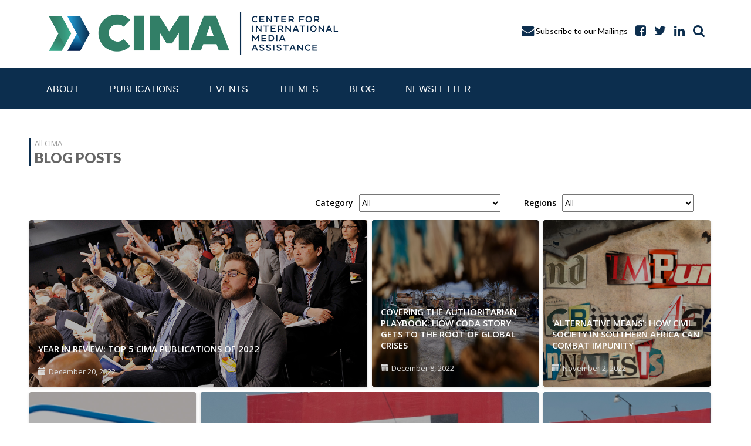

--- FILE ---
content_type: text/html; charset=UTF-8
request_url: https://www.cima.ned.org/blog/?_page=2
body_size: 26361
content:
<!DOCTYPE html>
<html lang="en-US">
<head>

	<!-- Favicons -->
	<link rel="apple-touch-icon" sizes="57x57" href="https://www.cima.ned.org/wp-content/themes/cima/favicons/apple-touch-icon-57x57.png">
	<link rel="apple-touch-icon" sizes="60x60" href="https://www.cima.ned.org/wp-content/themes/cima/favicons/apple-touch-icon-60x60.png">
	<link rel="apple-touch-icon" sizes="72x72" href="https://www.cima.ned.org/wp-content/themes/cima/favicons/apple-touch-icon-72x72.png">
	<link rel="apple-touch-icon" sizes="76x76" href="https://www.cima.ned.org/wp-content/themes/cima/favicons/apple-touch-icon-76x76.png">
	<link rel="apple-touch-icon" sizes="114x114" href="https://www.cima.ned.org/wp-content/themes/cima/favicons/apple-touch-icon-114x114.png">
	<link rel="apple-touch-icon" sizes="120x120" href="https://www.cima.ned.org/wp-content/themes/cima/favicons/apple-touch-icon-120x120.png">
	<link rel="apple-touch-icon" sizes="144x144" href="https://www.cima.ned.org/wp-content/themes/cima/favicons/apple-touch-icon-144x144.png">
	<link rel="apple-touch-icon" sizes="152x152" href="https://www.cima.ned.org/wp-content/themes/cima/favicons/apple-touch-icon-152x152.png">
	<link rel="apple-touch-icon" sizes="180x180" href="https://www.cima.ned.org/wp-content/themes/cima/favicons/apple-touch-icon-180x180.png">
	<link rel="icon" type="image/png" href="https://www.cima.ned.org/wp-content/themes/cima/favicons/favicon-32x32.png" sizes="32x32">
	<link rel="icon" type="image/png" href="https://www.cima.ned.org/wp-content/themes/cima/favicons/favicon-194x194.png" sizes="194x194">
	<link rel="icon" type="image/png" href="https://www.cima.ned.org/wp-content/themes/cima/favicons/favicon-96x96.png" sizes="96x96">
	<link rel="icon" type="image/png" href="https://www.cima.ned.org/wp-content/themes/cima/favicons/android-chrome-192x192.png" sizes="192x192">
	<link rel="icon" type="image/png" href="https://www.cima.ned.org/wp-content/themes/cima/favicons/favicon-16x16.png" sizes="16x16">
	<link rel="manifest" href="https://www.cima.ned.org/wp-content/themes/cima/manifest.json">
	<meta name="msapplication-TileColor" content="#ffffff">
	<meta name="msapplication-TileImage" content="https://www.cima.ned.org/wp-content/themes/cima/favicons/mstile-144x144.png">
	<meta name="theme-color" content="#ffffff">

	<!-- Meta Information -->
	<meta charset="UTF-8" />
	<meta http-equiv="X-UA-Compatible" content="IE=edge" /><script type="text/javascript">(window.NREUM||(NREUM={})).init={ajax:{deny_list:["bam.nr-data.net"]},feature_flags:["soft_nav"]};(window.NREUM||(NREUM={})).loader_config={licenseKey:"13ca002ef0",applicationID:"12674461",browserID:"12674480"};;/*! For license information please see nr-loader-rum-1.308.0.min.js.LICENSE.txt */
(()=>{var e,t,r={163:(e,t,r)=>{"use strict";r.d(t,{j:()=>E});var n=r(384),i=r(1741);var a=r(2555);r(860).K7.genericEvents;const s="experimental.resources",o="register",c=e=>{if(!e||"string"!=typeof e)return!1;try{document.createDocumentFragment().querySelector(e)}catch{return!1}return!0};var d=r(2614),u=r(944),l=r(8122);const f="[data-nr-mask]",g=e=>(0,l.a)(e,(()=>{const e={feature_flags:[],experimental:{allow_registered_children:!1,resources:!1},mask_selector:"*",block_selector:"[data-nr-block]",mask_input_options:{color:!1,date:!1,"datetime-local":!1,email:!1,month:!1,number:!1,range:!1,search:!1,tel:!1,text:!1,time:!1,url:!1,week:!1,textarea:!1,select:!1,password:!0}};return{ajax:{deny_list:void 0,block_internal:!0,enabled:!0,autoStart:!0},api:{get allow_registered_children(){return e.feature_flags.includes(o)||e.experimental.allow_registered_children},set allow_registered_children(t){e.experimental.allow_registered_children=t},duplicate_registered_data:!1},browser_consent_mode:{enabled:!1},distributed_tracing:{enabled:void 0,exclude_newrelic_header:void 0,cors_use_newrelic_header:void 0,cors_use_tracecontext_headers:void 0,allowed_origins:void 0},get feature_flags(){return e.feature_flags},set feature_flags(t){e.feature_flags=t},generic_events:{enabled:!0,autoStart:!0},harvest:{interval:30},jserrors:{enabled:!0,autoStart:!0},logging:{enabled:!0,autoStart:!0},metrics:{enabled:!0,autoStart:!0},obfuscate:void 0,page_action:{enabled:!0},page_view_event:{enabled:!0,autoStart:!0},page_view_timing:{enabled:!0,autoStart:!0},performance:{capture_marks:!1,capture_measures:!1,capture_detail:!0,resources:{get enabled(){return e.feature_flags.includes(s)||e.experimental.resources},set enabled(t){e.experimental.resources=t},asset_types:[],first_party_domains:[],ignore_newrelic:!0}},privacy:{cookies_enabled:!0},proxy:{assets:void 0,beacon:void 0},session:{expiresMs:d.wk,inactiveMs:d.BB},session_replay:{autoStart:!0,enabled:!1,preload:!1,sampling_rate:10,error_sampling_rate:100,collect_fonts:!1,inline_images:!1,fix_stylesheets:!0,mask_all_inputs:!0,get mask_text_selector(){return e.mask_selector},set mask_text_selector(t){c(t)?e.mask_selector="".concat(t,",").concat(f):""===t||null===t?e.mask_selector=f:(0,u.R)(5,t)},get block_class(){return"nr-block"},get ignore_class(){return"nr-ignore"},get mask_text_class(){return"nr-mask"},get block_selector(){return e.block_selector},set block_selector(t){c(t)?e.block_selector+=",".concat(t):""!==t&&(0,u.R)(6,t)},get mask_input_options(){return e.mask_input_options},set mask_input_options(t){t&&"object"==typeof t?e.mask_input_options={...t,password:!0}:(0,u.R)(7,t)}},session_trace:{enabled:!0,autoStart:!0},soft_navigations:{enabled:!0,autoStart:!0},spa:{enabled:!0,autoStart:!0},ssl:void 0,user_actions:{enabled:!0,elementAttributes:["id","className","tagName","type"]}}})());var p=r(6154),m=r(9324);let h=0;const v={buildEnv:m.F3,distMethod:m.Xs,version:m.xv,originTime:p.WN},b={consented:!1},y={appMetadata:{},get consented(){return this.session?.state?.consent||b.consented},set consented(e){b.consented=e},customTransaction:void 0,denyList:void 0,disabled:!1,harvester:void 0,isolatedBacklog:!1,isRecording:!1,loaderType:void 0,maxBytes:3e4,obfuscator:void 0,onerror:void 0,ptid:void 0,releaseIds:{},session:void 0,timeKeeper:void 0,registeredEntities:[],jsAttributesMetadata:{bytes:0},get harvestCount(){return++h}},_=e=>{const t=(0,l.a)(e,y),r=Object.keys(v).reduce((e,t)=>(e[t]={value:v[t],writable:!1,configurable:!0,enumerable:!0},e),{});return Object.defineProperties(t,r)};var w=r(5701);const x=e=>{const t=e.startsWith("http");e+="/",r.p=t?e:"https://"+e};var R=r(7836),k=r(3241);const A={accountID:void 0,trustKey:void 0,agentID:void 0,licenseKey:void 0,applicationID:void 0,xpid:void 0},S=e=>(0,l.a)(e,A),T=new Set;function E(e,t={},r,s){let{init:o,info:c,loader_config:d,runtime:u={},exposed:l=!0}=t;if(!c){const e=(0,n.pV)();o=e.init,c=e.info,d=e.loader_config}e.init=g(o||{}),e.loader_config=S(d||{}),c.jsAttributes??={},p.bv&&(c.jsAttributes.isWorker=!0),e.info=(0,a.D)(c);const f=e.init,m=[c.beacon,c.errorBeacon];T.has(e.agentIdentifier)||(f.proxy.assets&&(x(f.proxy.assets),m.push(f.proxy.assets)),f.proxy.beacon&&m.push(f.proxy.beacon),e.beacons=[...m],function(e){const t=(0,n.pV)();Object.getOwnPropertyNames(i.W.prototype).forEach(r=>{const n=i.W.prototype[r];if("function"!=typeof n||"constructor"===n)return;let a=t[r];e[r]&&!1!==e.exposed&&"micro-agent"!==e.runtime?.loaderType&&(t[r]=(...t)=>{const n=e[r](...t);return a?a(...t):n})})}(e),(0,n.US)("activatedFeatures",w.B)),u.denyList=[...f.ajax.deny_list||[],...f.ajax.block_internal?m:[]],u.ptid=e.agentIdentifier,u.loaderType=r,e.runtime=_(u),T.has(e.agentIdentifier)||(e.ee=R.ee.get(e.agentIdentifier),e.exposed=l,(0,k.W)({agentIdentifier:e.agentIdentifier,drained:!!w.B?.[e.agentIdentifier],type:"lifecycle",name:"initialize",feature:void 0,data:e.config})),T.add(e.agentIdentifier)}},384:(e,t,r)=>{"use strict";r.d(t,{NT:()=>s,US:()=>u,Zm:()=>o,bQ:()=>d,dV:()=>c,pV:()=>l});var n=r(6154),i=r(1863),a=r(1910);const s={beacon:"bam.nr-data.net",errorBeacon:"bam.nr-data.net"};function o(){return n.gm.NREUM||(n.gm.NREUM={}),void 0===n.gm.newrelic&&(n.gm.newrelic=n.gm.NREUM),n.gm.NREUM}function c(){let e=o();return e.o||(e.o={ST:n.gm.setTimeout,SI:n.gm.setImmediate||n.gm.setInterval,CT:n.gm.clearTimeout,XHR:n.gm.XMLHttpRequest,REQ:n.gm.Request,EV:n.gm.Event,PR:n.gm.Promise,MO:n.gm.MutationObserver,FETCH:n.gm.fetch,WS:n.gm.WebSocket},(0,a.i)(...Object.values(e.o))),e}function d(e,t){let r=o();r.initializedAgents??={},t.initializedAt={ms:(0,i.t)(),date:new Date},r.initializedAgents[e]=t}function u(e,t){o()[e]=t}function l(){return function(){let e=o();const t=e.info||{};e.info={beacon:s.beacon,errorBeacon:s.errorBeacon,...t}}(),function(){let e=o();const t=e.init||{};e.init={...t}}(),c(),function(){let e=o();const t=e.loader_config||{};e.loader_config={...t}}(),o()}},782:(e,t,r)=>{"use strict";r.d(t,{T:()=>n});const n=r(860).K7.pageViewTiming},860:(e,t,r)=>{"use strict";r.d(t,{$J:()=>u,K7:()=>c,P3:()=>d,XX:()=>i,Yy:()=>o,df:()=>a,qY:()=>n,v4:()=>s});const n="events",i="jserrors",a="browser/blobs",s="rum",o="browser/logs",c={ajax:"ajax",genericEvents:"generic_events",jserrors:i,logging:"logging",metrics:"metrics",pageAction:"page_action",pageViewEvent:"page_view_event",pageViewTiming:"page_view_timing",sessionReplay:"session_replay",sessionTrace:"session_trace",softNav:"soft_navigations",spa:"spa"},d={[c.pageViewEvent]:1,[c.pageViewTiming]:2,[c.metrics]:3,[c.jserrors]:4,[c.spa]:5,[c.ajax]:6,[c.sessionTrace]:7,[c.softNav]:8,[c.sessionReplay]:9,[c.logging]:10,[c.genericEvents]:11},u={[c.pageViewEvent]:s,[c.pageViewTiming]:n,[c.ajax]:n,[c.spa]:n,[c.softNav]:n,[c.metrics]:i,[c.jserrors]:i,[c.sessionTrace]:a,[c.sessionReplay]:a,[c.logging]:o,[c.genericEvents]:"ins"}},944:(e,t,r)=>{"use strict";r.d(t,{R:()=>i});var n=r(3241);function i(e,t){"function"==typeof console.debug&&(console.debug("New Relic Warning: https://github.com/newrelic/newrelic-browser-agent/blob/main/docs/warning-codes.md#".concat(e),t),(0,n.W)({agentIdentifier:null,drained:null,type:"data",name:"warn",feature:"warn",data:{code:e,secondary:t}}))}},1687:(e,t,r)=>{"use strict";r.d(t,{Ak:()=>d,Ze:()=>f,x3:()=>u});var n=r(3241),i=r(7836),a=r(3606),s=r(860),o=r(2646);const c={};function d(e,t){const r={staged:!1,priority:s.P3[t]||0};l(e),c[e].get(t)||c[e].set(t,r)}function u(e,t){e&&c[e]&&(c[e].get(t)&&c[e].delete(t),p(e,t,!1),c[e].size&&g(e))}function l(e){if(!e)throw new Error("agentIdentifier required");c[e]||(c[e]=new Map)}function f(e="",t="feature",r=!1){if(l(e),!e||!c[e].get(t)||r)return p(e,t);c[e].get(t).staged=!0,g(e)}function g(e){const t=Array.from(c[e]);t.every(([e,t])=>t.staged)&&(t.sort((e,t)=>e[1].priority-t[1].priority),t.forEach(([t])=>{c[e].delete(t),p(e,t)}))}function p(e,t,r=!0){const s=e?i.ee.get(e):i.ee,c=a.i.handlers;if(!s.aborted&&s.backlog&&c){if((0,n.W)({agentIdentifier:e,type:"lifecycle",name:"drain",feature:t}),r){const e=s.backlog[t],r=c[t];if(r){for(let t=0;e&&t<e.length;++t)m(e[t],r);Object.entries(r).forEach(([e,t])=>{Object.values(t||{}).forEach(t=>{t[0]?.on&&t[0]?.context()instanceof o.y&&t[0].on(e,t[1])})})}}s.isolatedBacklog||delete c[t],s.backlog[t]=null,s.emit("drain-"+t,[])}}function m(e,t){var r=e[1];Object.values(t[r]||{}).forEach(t=>{var r=e[0];if(t[0]===r){var n=t[1],i=e[3],a=e[2];n.apply(i,a)}})}},1738:(e,t,r)=>{"use strict";r.d(t,{U:()=>g,Y:()=>f});var n=r(3241),i=r(9908),a=r(1863),s=r(944),o=r(5701),c=r(3969),d=r(8362),u=r(860),l=r(4261);function f(e,t,r,a){const f=a||r;!f||f[e]&&f[e]!==d.d.prototype[e]||(f[e]=function(){(0,i.p)(c.xV,["API/"+e+"/called"],void 0,u.K7.metrics,r.ee),(0,n.W)({agentIdentifier:r.agentIdentifier,drained:!!o.B?.[r.agentIdentifier],type:"data",name:"api",feature:l.Pl+e,data:{}});try{return t.apply(this,arguments)}catch(e){(0,s.R)(23,e)}})}function g(e,t,r,n,s){const o=e.info;null===r?delete o.jsAttributes[t]:o.jsAttributes[t]=r,(s||null===r)&&(0,i.p)(l.Pl+n,[(0,a.t)(),t,r],void 0,"session",e.ee)}},1741:(e,t,r)=>{"use strict";r.d(t,{W:()=>a});var n=r(944),i=r(4261);class a{#e(e,...t){if(this[e]!==a.prototype[e])return this[e](...t);(0,n.R)(35,e)}addPageAction(e,t){return this.#e(i.hG,e,t)}register(e){return this.#e(i.eY,e)}recordCustomEvent(e,t){return this.#e(i.fF,e,t)}setPageViewName(e,t){return this.#e(i.Fw,e,t)}setCustomAttribute(e,t,r){return this.#e(i.cD,e,t,r)}noticeError(e,t){return this.#e(i.o5,e,t)}setUserId(e,t=!1){return this.#e(i.Dl,e,t)}setApplicationVersion(e){return this.#e(i.nb,e)}setErrorHandler(e){return this.#e(i.bt,e)}addRelease(e,t){return this.#e(i.k6,e,t)}log(e,t){return this.#e(i.$9,e,t)}start(){return this.#e(i.d3)}finished(e){return this.#e(i.BL,e)}recordReplay(){return this.#e(i.CH)}pauseReplay(){return this.#e(i.Tb)}addToTrace(e){return this.#e(i.U2,e)}setCurrentRouteName(e){return this.#e(i.PA,e)}interaction(e){return this.#e(i.dT,e)}wrapLogger(e,t,r){return this.#e(i.Wb,e,t,r)}measure(e,t){return this.#e(i.V1,e,t)}consent(e){return this.#e(i.Pv,e)}}},1863:(e,t,r)=>{"use strict";function n(){return Math.floor(performance.now())}r.d(t,{t:()=>n})},1910:(e,t,r)=>{"use strict";r.d(t,{i:()=>a});var n=r(944);const i=new Map;function a(...e){return e.every(e=>{if(i.has(e))return i.get(e);const t="function"==typeof e?e.toString():"",r=t.includes("[native code]"),a=t.includes("nrWrapper");return r||a||(0,n.R)(64,e?.name||t),i.set(e,r),r})}},2555:(e,t,r)=>{"use strict";r.d(t,{D:()=>o,f:()=>s});var n=r(384),i=r(8122);const a={beacon:n.NT.beacon,errorBeacon:n.NT.errorBeacon,licenseKey:void 0,applicationID:void 0,sa:void 0,queueTime:void 0,applicationTime:void 0,ttGuid:void 0,user:void 0,account:void 0,product:void 0,extra:void 0,jsAttributes:{},userAttributes:void 0,atts:void 0,transactionName:void 0,tNamePlain:void 0};function s(e){try{return!!e.licenseKey&&!!e.errorBeacon&&!!e.applicationID}catch(e){return!1}}const o=e=>(0,i.a)(e,a)},2614:(e,t,r)=>{"use strict";r.d(t,{BB:()=>s,H3:()=>n,g:()=>d,iL:()=>c,tS:()=>o,uh:()=>i,wk:()=>a});const n="NRBA",i="SESSION",a=144e5,s=18e5,o={STARTED:"session-started",PAUSE:"session-pause",RESET:"session-reset",RESUME:"session-resume",UPDATE:"session-update"},c={SAME_TAB:"same-tab",CROSS_TAB:"cross-tab"},d={OFF:0,FULL:1,ERROR:2}},2646:(e,t,r)=>{"use strict";r.d(t,{y:()=>n});class n{constructor(e){this.contextId=e}}},2843:(e,t,r)=>{"use strict";r.d(t,{G:()=>a,u:()=>i});var n=r(3878);function i(e,t=!1,r,i){(0,n.DD)("visibilitychange",function(){if(t)return void("hidden"===document.visibilityState&&e());e(document.visibilityState)},r,i)}function a(e,t,r){(0,n.sp)("pagehide",e,t,r)}},3241:(e,t,r)=>{"use strict";r.d(t,{W:()=>a});var n=r(6154);const i="newrelic";function a(e={}){try{n.gm.dispatchEvent(new CustomEvent(i,{detail:e}))}catch(e){}}},3606:(e,t,r)=>{"use strict";r.d(t,{i:()=>a});var n=r(9908);a.on=s;var i=a.handlers={};function a(e,t,r,a){s(a||n.d,i,e,t,r)}function s(e,t,r,i,a){a||(a="feature"),e||(e=n.d);var s=t[a]=t[a]||{};(s[r]=s[r]||[]).push([e,i])}},3878:(e,t,r)=>{"use strict";function n(e,t){return{capture:e,passive:!1,signal:t}}function i(e,t,r=!1,i){window.addEventListener(e,t,n(r,i))}function a(e,t,r=!1,i){document.addEventListener(e,t,n(r,i))}r.d(t,{DD:()=>a,jT:()=>n,sp:()=>i})},3969:(e,t,r)=>{"use strict";r.d(t,{TZ:()=>n,XG:()=>o,rs:()=>i,xV:()=>s,z_:()=>a});const n=r(860).K7.metrics,i="sm",a="cm",s="storeSupportabilityMetrics",o="storeEventMetrics"},4234:(e,t,r)=>{"use strict";r.d(t,{W:()=>a});var n=r(7836),i=r(1687);class a{constructor(e,t){this.agentIdentifier=e,this.ee=n.ee.get(e),this.featureName=t,this.blocked=!1}deregisterDrain(){(0,i.x3)(this.agentIdentifier,this.featureName)}}},4261:(e,t,r)=>{"use strict";r.d(t,{$9:()=>d,BL:()=>o,CH:()=>g,Dl:()=>_,Fw:()=>y,PA:()=>h,Pl:()=>n,Pv:()=>k,Tb:()=>l,U2:()=>a,V1:()=>R,Wb:()=>x,bt:()=>b,cD:()=>v,d3:()=>w,dT:()=>c,eY:()=>p,fF:()=>f,hG:()=>i,k6:()=>s,nb:()=>m,o5:()=>u});const n="api-",i="addPageAction",a="addToTrace",s="addRelease",o="finished",c="interaction",d="log",u="noticeError",l="pauseReplay",f="recordCustomEvent",g="recordReplay",p="register",m="setApplicationVersion",h="setCurrentRouteName",v="setCustomAttribute",b="setErrorHandler",y="setPageViewName",_="setUserId",w="start",x="wrapLogger",R="measure",k="consent"},5289:(e,t,r)=>{"use strict";r.d(t,{GG:()=>s,Qr:()=>c,sB:()=>o});var n=r(3878),i=r(6389);function a(){return"undefined"==typeof document||"complete"===document.readyState}function s(e,t){if(a())return e();const r=(0,i.J)(e),s=setInterval(()=>{a()&&(clearInterval(s),r())},500);(0,n.sp)("load",r,t)}function o(e){if(a())return e();(0,n.DD)("DOMContentLoaded",e)}function c(e){if(a())return e();(0,n.sp)("popstate",e)}},5607:(e,t,r)=>{"use strict";r.d(t,{W:()=>n});const n=(0,r(9566).bz)()},5701:(e,t,r)=>{"use strict";r.d(t,{B:()=>a,t:()=>s});var n=r(3241);const i=new Set,a={};function s(e,t){const r=t.agentIdentifier;a[r]??={},e&&"object"==typeof e&&(i.has(r)||(t.ee.emit("rumresp",[e]),a[r]=e,i.add(r),(0,n.W)({agentIdentifier:r,loaded:!0,drained:!0,type:"lifecycle",name:"load",feature:void 0,data:e})))}},6154:(e,t,r)=>{"use strict";r.d(t,{OF:()=>c,RI:()=>i,WN:()=>u,bv:()=>a,eN:()=>l,gm:()=>s,mw:()=>o,sb:()=>d});var n=r(1863);const i="undefined"!=typeof window&&!!window.document,a="undefined"!=typeof WorkerGlobalScope&&("undefined"!=typeof self&&self instanceof WorkerGlobalScope&&self.navigator instanceof WorkerNavigator||"undefined"!=typeof globalThis&&globalThis instanceof WorkerGlobalScope&&globalThis.navigator instanceof WorkerNavigator),s=i?window:"undefined"!=typeof WorkerGlobalScope&&("undefined"!=typeof self&&self instanceof WorkerGlobalScope&&self||"undefined"!=typeof globalThis&&globalThis instanceof WorkerGlobalScope&&globalThis),o=Boolean("hidden"===s?.document?.visibilityState),c=/iPad|iPhone|iPod/.test(s.navigator?.userAgent),d=c&&"undefined"==typeof SharedWorker,u=((()=>{const e=s.navigator?.userAgent?.match(/Firefox[/\s](\d+\.\d+)/);Array.isArray(e)&&e.length>=2&&e[1]})(),Date.now()-(0,n.t)()),l=()=>"undefined"!=typeof PerformanceNavigationTiming&&s?.performance?.getEntriesByType("navigation")?.[0]?.responseStart},6389:(e,t,r)=>{"use strict";function n(e,t=500,r={}){const n=r?.leading||!1;let i;return(...r)=>{n&&void 0===i&&(e.apply(this,r),i=setTimeout(()=>{i=clearTimeout(i)},t)),n||(clearTimeout(i),i=setTimeout(()=>{e.apply(this,r)},t))}}function i(e){let t=!1;return(...r)=>{t||(t=!0,e.apply(this,r))}}r.d(t,{J:()=>i,s:()=>n})},6630:(e,t,r)=>{"use strict";r.d(t,{T:()=>n});const n=r(860).K7.pageViewEvent},7699:(e,t,r)=>{"use strict";r.d(t,{It:()=>a,KC:()=>o,No:()=>i,qh:()=>s});var n=r(860);const i=16e3,a=1e6,s="SESSION_ERROR",o={[n.K7.logging]:!0,[n.K7.genericEvents]:!1,[n.K7.jserrors]:!1,[n.K7.ajax]:!1}},7836:(e,t,r)=>{"use strict";r.d(t,{P:()=>o,ee:()=>c});var n=r(384),i=r(8990),a=r(2646),s=r(5607);const o="nr@context:".concat(s.W),c=function e(t,r){var n={},s={},u={},l=!1;try{l=16===r.length&&d.initializedAgents?.[r]?.runtime.isolatedBacklog}catch(e){}var f={on:p,addEventListener:p,removeEventListener:function(e,t){var r=n[e];if(!r)return;for(var i=0;i<r.length;i++)r[i]===t&&r.splice(i,1)},emit:function(e,r,n,i,a){!1!==a&&(a=!0);if(c.aborted&&!i)return;t&&a&&t.emit(e,r,n);var o=g(n);m(e).forEach(e=>{e.apply(o,r)});var d=v()[s[e]];d&&d.push([f,e,r,o]);return o},get:h,listeners:m,context:g,buffer:function(e,t){const r=v();if(t=t||"feature",f.aborted)return;Object.entries(e||{}).forEach(([e,n])=>{s[n]=t,t in r||(r[t]=[])})},abort:function(){f._aborted=!0,Object.keys(f.backlog).forEach(e=>{delete f.backlog[e]})},isBuffering:function(e){return!!v()[s[e]]},debugId:r,backlog:l?{}:t&&"object"==typeof t.backlog?t.backlog:{},isolatedBacklog:l};return Object.defineProperty(f,"aborted",{get:()=>{let e=f._aborted||!1;return e||(t&&(e=t.aborted),e)}}),f;function g(e){return e&&e instanceof a.y?e:e?(0,i.I)(e,o,()=>new a.y(o)):new a.y(o)}function p(e,t){n[e]=m(e).concat(t)}function m(e){return n[e]||[]}function h(t){return u[t]=u[t]||e(f,t)}function v(){return f.backlog}}(void 0,"globalEE"),d=(0,n.Zm)();d.ee||(d.ee=c)},8122:(e,t,r)=>{"use strict";r.d(t,{a:()=>i});var n=r(944);function i(e,t){try{if(!e||"object"!=typeof e)return(0,n.R)(3);if(!t||"object"!=typeof t)return(0,n.R)(4);const r=Object.create(Object.getPrototypeOf(t),Object.getOwnPropertyDescriptors(t)),a=0===Object.keys(r).length?e:r;for(let s in a)if(void 0!==e[s])try{if(null===e[s]){r[s]=null;continue}Array.isArray(e[s])&&Array.isArray(t[s])?r[s]=Array.from(new Set([...e[s],...t[s]])):"object"==typeof e[s]&&"object"==typeof t[s]?r[s]=i(e[s],t[s]):r[s]=e[s]}catch(e){r[s]||(0,n.R)(1,e)}return r}catch(e){(0,n.R)(2,e)}}},8362:(e,t,r)=>{"use strict";r.d(t,{d:()=>a});var n=r(9566),i=r(1741);class a extends i.W{agentIdentifier=(0,n.LA)(16)}},8374:(e,t,r)=>{r.nc=(()=>{try{return document?.currentScript?.nonce}catch(e){}return""})()},8990:(e,t,r)=>{"use strict";r.d(t,{I:()=>i});var n=Object.prototype.hasOwnProperty;function i(e,t,r){if(n.call(e,t))return e[t];var i=r();if(Object.defineProperty&&Object.keys)try{return Object.defineProperty(e,t,{value:i,writable:!0,enumerable:!1}),i}catch(e){}return e[t]=i,i}},9324:(e,t,r)=>{"use strict";r.d(t,{F3:()=>i,Xs:()=>a,xv:()=>n});const n="1.308.0",i="PROD",a="CDN"},9566:(e,t,r)=>{"use strict";r.d(t,{LA:()=>o,bz:()=>s});var n=r(6154);const i="xxxxxxxx-xxxx-4xxx-yxxx-xxxxxxxxxxxx";function a(e,t){return e?15&e[t]:16*Math.random()|0}function s(){const e=n.gm?.crypto||n.gm?.msCrypto;let t,r=0;return e&&e.getRandomValues&&(t=e.getRandomValues(new Uint8Array(30))),i.split("").map(e=>"x"===e?a(t,r++).toString(16):"y"===e?(3&a()|8).toString(16):e).join("")}function o(e){const t=n.gm?.crypto||n.gm?.msCrypto;let r,i=0;t&&t.getRandomValues&&(r=t.getRandomValues(new Uint8Array(e)));const s=[];for(var o=0;o<e;o++)s.push(a(r,i++).toString(16));return s.join("")}},9908:(e,t,r)=>{"use strict";r.d(t,{d:()=>n,p:()=>i});var n=r(7836).ee.get("handle");function i(e,t,r,i,a){a?(a.buffer([e],i),a.emit(e,t,r)):(n.buffer([e],i),n.emit(e,t,r))}}},n={};function i(e){var t=n[e];if(void 0!==t)return t.exports;var a=n[e]={exports:{}};return r[e](a,a.exports,i),a.exports}i.m=r,i.d=(e,t)=>{for(var r in t)i.o(t,r)&&!i.o(e,r)&&Object.defineProperty(e,r,{enumerable:!0,get:t[r]})},i.f={},i.e=e=>Promise.all(Object.keys(i.f).reduce((t,r)=>(i.f[r](e,t),t),[])),i.u=e=>"nr-rum-1.308.0.min.js",i.o=(e,t)=>Object.prototype.hasOwnProperty.call(e,t),e={},t="NRBA-1.308.0.PROD:",i.l=(r,n,a,s)=>{if(e[r])e[r].push(n);else{var o,c;if(void 0!==a)for(var d=document.getElementsByTagName("script"),u=0;u<d.length;u++){var l=d[u];if(l.getAttribute("src")==r||l.getAttribute("data-webpack")==t+a){o=l;break}}if(!o){c=!0;var f={296:"sha512-+MIMDsOcckGXa1EdWHqFNv7P+JUkd5kQwCBr3KE6uCvnsBNUrdSt4a/3/L4j4TxtnaMNjHpza2/erNQbpacJQA=="};(o=document.createElement("script")).charset="utf-8",i.nc&&o.setAttribute("nonce",i.nc),o.setAttribute("data-webpack",t+a),o.src=r,0!==o.src.indexOf(window.location.origin+"/")&&(o.crossOrigin="anonymous"),f[s]&&(o.integrity=f[s])}e[r]=[n];var g=(t,n)=>{o.onerror=o.onload=null,clearTimeout(p);var i=e[r];if(delete e[r],o.parentNode&&o.parentNode.removeChild(o),i&&i.forEach(e=>e(n)),t)return t(n)},p=setTimeout(g.bind(null,void 0,{type:"timeout",target:o}),12e4);o.onerror=g.bind(null,o.onerror),o.onload=g.bind(null,o.onload),c&&document.head.appendChild(o)}},i.r=e=>{"undefined"!=typeof Symbol&&Symbol.toStringTag&&Object.defineProperty(e,Symbol.toStringTag,{value:"Module"}),Object.defineProperty(e,"__esModule",{value:!0})},i.p="https://js-agent.newrelic.com/",(()=>{var e={374:0,840:0};i.f.j=(t,r)=>{var n=i.o(e,t)?e[t]:void 0;if(0!==n)if(n)r.push(n[2]);else{var a=new Promise((r,i)=>n=e[t]=[r,i]);r.push(n[2]=a);var s=i.p+i.u(t),o=new Error;i.l(s,r=>{if(i.o(e,t)&&(0!==(n=e[t])&&(e[t]=void 0),n)){var a=r&&("load"===r.type?"missing":r.type),s=r&&r.target&&r.target.src;o.message="Loading chunk "+t+" failed: ("+a+": "+s+")",o.name="ChunkLoadError",o.type=a,o.request=s,n[1](o)}},"chunk-"+t,t)}};var t=(t,r)=>{var n,a,[s,o,c]=r,d=0;if(s.some(t=>0!==e[t])){for(n in o)i.o(o,n)&&(i.m[n]=o[n]);if(c)c(i)}for(t&&t(r);d<s.length;d++)a=s[d],i.o(e,a)&&e[a]&&e[a][0](),e[a]=0},r=self["webpackChunk:NRBA-1.308.0.PROD"]=self["webpackChunk:NRBA-1.308.0.PROD"]||[];r.forEach(t.bind(null,0)),r.push=t.bind(null,r.push.bind(r))})(),(()=>{"use strict";i(8374);var e=i(8362),t=i(860);const r=Object.values(t.K7);var n=i(163);var a=i(9908),s=i(1863),o=i(4261),c=i(1738);var d=i(1687),u=i(4234),l=i(5289),f=i(6154),g=i(944),p=i(384);const m=e=>f.RI&&!0===e?.privacy.cookies_enabled;function h(e){return!!(0,p.dV)().o.MO&&m(e)&&!0===e?.session_trace.enabled}var v=i(6389),b=i(7699);class y extends u.W{constructor(e,t){super(e.agentIdentifier,t),this.agentRef=e,this.abortHandler=void 0,this.featAggregate=void 0,this.loadedSuccessfully=void 0,this.onAggregateImported=new Promise(e=>{this.loadedSuccessfully=e}),this.deferred=Promise.resolve(),!1===e.init[this.featureName].autoStart?this.deferred=new Promise((t,r)=>{this.ee.on("manual-start-all",(0,v.J)(()=>{(0,d.Ak)(e.agentIdentifier,this.featureName),t()}))}):(0,d.Ak)(e.agentIdentifier,t)}importAggregator(e,t,r={}){if(this.featAggregate)return;const n=async()=>{let n;await this.deferred;try{if(m(e.init)){const{setupAgentSession:t}=await i.e(296).then(i.bind(i,3305));n=t(e)}}catch(e){(0,g.R)(20,e),this.ee.emit("internal-error",[e]),(0,a.p)(b.qh,[e],void 0,this.featureName,this.ee)}try{if(!this.#t(this.featureName,n,e.init))return(0,d.Ze)(this.agentIdentifier,this.featureName),void this.loadedSuccessfully(!1);const{Aggregate:i}=await t();this.featAggregate=new i(e,r),e.runtime.harvester.initializedAggregates.push(this.featAggregate),this.loadedSuccessfully(!0)}catch(e){(0,g.R)(34,e),this.abortHandler?.(),(0,d.Ze)(this.agentIdentifier,this.featureName,!0),this.loadedSuccessfully(!1),this.ee&&this.ee.abort()}};f.RI?(0,l.GG)(()=>n(),!0):n()}#t(e,r,n){if(this.blocked)return!1;switch(e){case t.K7.sessionReplay:return h(n)&&!!r;case t.K7.sessionTrace:return!!r;default:return!0}}}var _=i(6630),w=i(2614),x=i(3241);class R extends y{static featureName=_.T;constructor(e){var t;super(e,_.T),this.setupInspectionEvents(e.agentIdentifier),t=e,(0,c.Y)(o.Fw,function(e,r){"string"==typeof e&&("/"!==e.charAt(0)&&(e="/"+e),t.runtime.customTransaction=(r||"http://custom.transaction")+e,(0,a.p)(o.Pl+o.Fw,[(0,s.t)()],void 0,void 0,t.ee))},t),this.importAggregator(e,()=>i.e(296).then(i.bind(i,3943)))}setupInspectionEvents(e){const t=(t,r)=>{t&&(0,x.W)({agentIdentifier:e,timeStamp:t.timeStamp,loaded:"complete"===t.target.readyState,type:"window",name:r,data:t.target.location+""})};(0,l.sB)(e=>{t(e,"DOMContentLoaded")}),(0,l.GG)(e=>{t(e,"load")}),(0,l.Qr)(e=>{t(e,"navigate")}),this.ee.on(w.tS.UPDATE,(t,r)=>{(0,x.W)({agentIdentifier:e,type:"lifecycle",name:"session",data:r})})}}class k extends e.d{constructor(e){var t;(super(),f.gm)?(this.features={},(0,p.bQ)(this.agentIdentifier,this),this.desiredFeatures=new Set(e.features||[]),this.desiredFeatures.add(R),(0,n.j)(this,e,e.loaderType||"agent"),t=this,(0,c.Y)(o.cD,function(e,r,n=!1){if("string"==typeof e){if(["string","number","boolean"].includes(typeof r)||null===r)return(0,c.U)(t,e,r,o.cD,n);(0,g.R)(40,typeof r)}else(0,g.R)(39,typeof e)},t),function(e){(0,c.Y)(o.Dl,function(t,r=!1){if("string"!=typeof t&&null!==t)return void(0,g.R)(41,typeof t);const n=e.info.jsAttributes["enduser.id"];r&&null!=n&&n!==t?(0,a.p)(o.Pl+"setUserIdAndResetSession",[t],void 0,"session",e.ee):(0,c.U)(e,"enduser.id",t,o.Dl,!0)},e)}(this),function(e){(0,c.Y)(o.nb,function(t){if("string"==typeof t||null===t)return(0,c.U)(e,"application.version",t,o.nb,!1);(0,g.R)(42,typeof t)},e)}(this),function(e){(0,c.Y)(o.d3,function(){e.ee.emit("manual-start-all")},e)}(this),function(e){(0,c.Y)(o.Pv,function(t=!0){if("boolean"==typeof t){if((0,a.p)(o.Pl+o.Pv,[t],void 0,"session",e.ee),e.runtime.consented=t,t){const t=e.features.page_view_event;t.onAggregateImported.then(e=>{const r=t.featAggregate;e&&!r.sentRum&&r.sendRum()})}}else(0,g.R)(65,typeof t)},e)}(this),this.run()):(0,g.R)(21)}get config(){return{info:this.info,init:this.init,loader_config:this.loader_config,runtime:this.runtime}}get api(){return this}run(){try{const e=function(e){const t={};return r.forEach(r=>{t[r]=!!e[r]?.enabled}),t}(this.init),n=[...this.desiredFeatures];n.sort((e,r)=>t.P3[e.featureName]-t.P3[r.featureName]),n.forEach(r=>{if(!e[r.featureName]&&r.featureName!==t.K7.pageViewEvent)return;if(r.featureName===t.K7.spa)return void(0,g.R)(67);const n=function(e){switch(e){case t.K7.ajax:return[t.K7.jserrors];case t.K7.sessionTrace:return[t.K7.ajax,t.K7.pageViewEvent];case t.K7.sessionReplay:return[t.K7.sessionTrace];case t.K7.pageViewTiming:return[t.K7.pageViewEvent];default:return[]}}(r.featureName).filter(e=>!(e in this.features));n.length>0&&(0,g.R)(36,{targetFeature:r.featureName,missingDependencies:n}),this.features[r.featureName]=new r(this)})}catch(e){(0,g.R)(22,e);for(const e in this.features)this.features[e].abortHandler?.();const t=(0,p.Zm)();delete t.initializedAgents[this.agentIdentifier]?.features,delete this.sharedAggregator;return t.ee.get(this.agentIdentifier).abort(),!1}}}var A=i(2843),S=i(782);class T extends y{static featureName=S.T;constructor(e){super(e,S.T),f.RI&&((0,A.u)(()=>(0,a.p)("docHidden",[(0,s.t)()],void 0,S.T,this.ee),!0),(0,A.G)(()=>(0,a.p)("winPagehide",[(0,s.t)()],void 0,S.T,this.ee)),this.importAggregator(e,()=>i.e(296).then(i.bind(i,2117))))}}var E=i(3969);class I extends y{static featureName=E.TZ;constructor(e){super(e,E.TZ),f.RI&&document.addEventListener("securitypolicyviolation",e=>{(0,a.p)(E.xV,["Generic/CSPViolation/Detected"],void 0,this.featureName,this.ee)}),this.importAggregator(e,()=>i.e(296).then(i.bind(i,9623)))}}new k({features:[R,T,I],loaderType:"lite"})})()})();</script>
	<meta name="viewport" content="width=device-width, initial-scale=1" />
	<title>Center for International Media Assistance</title>

	<!-- Stylesheets -->
	<link rel="stylesheet" type="text/css" href="https://www.cima.ned.org/wp-content/themes/cima/style.css" />

	<!-- WordPress Head Hook -->
	
<!-- The SEO Framework by Sybre Waaijer -->
<meta name="robots" content="max-snippet:-1,max-image-preview:large,max-video-preview:-1" />
<link rel="canonical" href="https://www.cima.ned.org/blog/" />
<meta property="og:type" content="website" />
<meta property="og:locale" content="en_US" />
<meta property="og:site_name" content="Center for International Media Assistance" />
<meta property="og:title" content="Blog" />
<meta property="og:url" content="https://www.cima.ned.org/blog/" />
<meta property="og:image" content="https://www.cima.ned.org/wp-content/uploads/2015/02/NED_CIMA_WORDMARK-01-e1664559906159.png" />
<meta name="twitter:card" content="summary_large_image" />
<meta name="twitter:title" content="Blog" />
<meta name="twitter:image" content="https://www.cima.ned.org/wp-content/uploads/2015/02/NED_CIMA_WORDMARK-01-e1664559906159.png" />
<script type="application/ld+json">{"@context":"https://schema.org","@graph":[{"@type":"WebSite","@id":"https://www.cima.ned.org/#/schema/WebSite","url":"https://www.cima.ned.org/","name":"Center for International Media Assistance","description":"Center for International Media Assistance","inLanguage":"en-US","potentialAction":{"@type":"SearchAction","target":{"@type":"EntryPoint","urlTemplate":"https://www.cima.ned.org/search/{search_term_string}/"},"query-input":"required name=search_term_string"},"publisher":{"@type":"Organization","@id":"https://www.cima.ned.org/#/schema/Organization","name":"Center for International Media Assistance","url":"https://www.cima.ned.org/"}},{"@type":"WebPage","@id":"https://www.cima.ned.org/blog/","url":"https://www.cima.ned.org/blog/","name":"Blog &#x2d; Center for International Media Assistance","inLanguage":"en-US","isPartOf":{"@id":"https://www.cima.ned.org/#/schema/WebSite"},"breadcrumb":{"@type":"BreadcrumbList","@id":"https://www.cima.ned.org/#/schema/BreadcrumbList","itemListElement":[{"@type":"ListItem","position":1,"item":"https://www.cima.ned.org/","name":"Center for International Media Assistance"},{"@type":"ListItem","position":2,"name":"Blog"}]},"potentialAction":{"@type":"ReadAction","target":"https://www.cima.ned.org/blog/"}}]}</script>
<!-- / The SEO Framework by Sybre Waaijer | 4.96ms meta | 0.17ms boot -->

<link rel='dns-prefetch' href='//www.cima.ned.org' />
<link rel='dns-prefetch' href='//www.google.com' />
<link rel='dns-prefetch' href='//cdnjs.cloudflare.com' />
<link rel="alternate" type="application/rss+xml" title="Center for International Media Assistance &raquo; Blog Comments Feed" href="https://www.cima.ned.org/blog/feed/" />
<script type="text/javascript">
/* <![CDATA[ */
window._wpemojiSettings = {"baseUrl":"https:\/\/s.w.org\/images\/core\/emoji\/15.0.3\/72x72\/","ext":".png","svgUrl":"https:\/\/s.w.org\/images\/core\/emoji\/15.0.3\/svg\/","svgExt":".svg","source":{"concatemoji":"https:\/\/www.cima.ned.org\/wp-includes\/js\/wp-emoji-release.min.js?ver=6.5.3"}};
/*! This file is auto-generated */
!function(i,n){var o,s,e;function c(e){try{var t={supportTests:e,timestamp:(new Date).valueOf()};sessionStorage.setItem(o,JSON.stringify(t))}catch(e){}}function p(e,t,n){e.clearRect(0,0,e.canvas.width,e.canvas.height),e.fillText(t,0,0);var t=new Uint32Array(e.getImageData(0,0,e.canvas.width,e.canvas.height).data),r=(e.clearRect(0,0,e.canvas.width,e.canvas.height),e.fillText(n,0,0),new Uint32Array(e.getImageData(0,0,e.canvas.width,e.canvas.height).data));return t.every(function(e,t){return e===r[t]})}function u(e,t,n){switch(t){case"flag":return n(e,"\ud83c\udff3\ufe0f\u200d\u26a7\ufe0f","\ud83c\udff3\ufe0f\u200b\u26a7\ufe0f")?!1:!n(e,"\ud83c\uddfa\ud83c\uddf3","\ud83c\uddfa\u200b\ud83c\uddf3")&&!n(e,"\ud83c\udff4\udb40\udc67\udb40\udc62\udb40\udc65\udb40\udc6e\udb40\udc67\udb40\udc7f","\ud83c\udff4\u200b\udb40\udc67\u200b\udb40\udc62\u200b\udb40\udc65\u200b\udb40\udc6e\u200b\udb40\udc67\u200b\udb40\udc7f");case"emoji":return!n(e,"\ud83d\udc26\u200d\u2b1b","\ud83d\udc26\u200b\u2b1b")}return!1}function f(e,t,n){var r="undefined"!=typeof WorkerGlobalScope&&self instanceof WorkerGlobalScope?new OffscreenCanvas(300,150):i.createElement("canvas"),a=r.getContext("2d",{willReadFrequently:!0}),o=(a.textBaseline="top",a.font="600 32px Arial",{});return e.forEach(function(e){o[e]=t(a,e,n)}),o}function t(e){var t=i.createElement("script");t.src=e,t.defer=!0,i.head.appendChild(t)}"undefined"!=typeof Promise&&(o="wpEmojiSettingsSupports",s=["flag","emoji"],n.supports={everything:!0,everythingExceptFlag:!0},e=new Promise(function(e){i.addEventListener("DOMContentLoaded",e,{once:!0})}),new Promise(function(t){var n=function(){try{var e=JSON.parse(sessionStorage.getItem(o));if("object"==typeof e&&"number"==typeof e.timestamp&&(new Date).valueOf()<e.timestamp+604800&&"object"==typeof e.supportTests)return e.supportTests}catch(e){}return null}();if(!n){if("undefined"!=typeof Worker&&"undefined"!=typeof OffscreenCanvas&&"undefined"!=typeof URL&&URL.createObjectURL&&"undefined"!=typeof Blob)try{var e="postMessage("+f.toString()+"("+[JSON.stringify(s),u.toString(),p.toString()].join(",")+"));",r=new Blob([e],{type:"text/javascript"}),a=new Worker(URL.createObjectURL(r),{name:"wpTestEmojiSupports"});return void(a.onmessage=function(e){c(n=e.data),a.terminate(),t(n)})}catch(e){}c(n=f(s,u,p))}t(n)}).then(function(e){for(var t in e)n.supports[t]=e[t],n.supports.everything=n.supports.everything&&n.supports[t],"flag"!==t&&(n.supports.everythingExceptFlag=n.supports.everythingExceptFlag&&n.supports[t]);n.supports.everythingExceptFlag=n.supports.everythingExceptFlag&&!n.supports.flag,n.DOMReady=!1,n.readyCallback=function(){n.DOMReady=!0}}).then(function(){return e}).then(function(){var e;n.supports.everything||(n.readyCallback(),(e=n.source||{}).concatemoji?t(e.concatemoji):e.wpemoji&&e.twemoji&&(t(e.twemoji),t(e.wpemoji)))}))}((window,document),window._wpemojiSettings);
/* ]]> */
</script>
<link rel='stylesheet' id='pt-cv-public-style-css' href='https://www.cima.ned.org/wp-content/plugins/content-views-query-and-display-post-page/public/assets/css/cv.css?ver=3.7.2' type='text/css' media='all' />
<link rel='stylesheet' id='pt-cv-public-pro-style-css' href='https://www.cima.ned.org/wp-content/plugins/pt-content-views-pro/public/assets/css/cvpro.min.css?ver=5.9.3.1' type='text/css' media='all' />
<style id='wp-emoji-styles-inline-css' type='text/css'>

	img.wp-smiley, img.emoji {
		display: inline !important;
		border: none !important;
		box-shadow: none !important;
		height: 1em !important;
		width: 1em !important;
		margin: 0 0.07em !important;
		vertical-align: -0.1em !important;
		background: none !important;
		padding: 0 !important;
	}
</style>
<link rel='stylesheet' id='wp-block-library-css' href='https://www.cima.ned.org/wp-includes/css/dist/block-library/style.min.css?ver=6.5.3' type='text/css' media='all' />
<style id='classic-theme-styles-inline-css' type='text/css'>
/*! This file is auto-generated */
.wp-block-button__link{color:#fff;background-color:#32373c;border-radius:9999px;box-shadow:none;text-decoration:none;padding:calc(.667em + 2px) calc(1.333em + 2px);font-size:1.125em}.wp-block-file__button{background:#32373c;color:#fff;text-decoration:none}
</style>
<style id='global-styles-inline-css' type='text/css'>
body{--wp--preset--color--black: #000000;--wp--preset--color--cyan-bluish-gray: #abb8c3;--wp--preset--color--white: #ffffff;--wp--preset--color--pale-pink: #f78da7;--wp--preset--color--vivid-red: #cf2e2e;--wp--preset--color--luminous-vivid-orange: #ff6900;--wp--preset--color--luminous-vivid-amber: #fcb900;--wp--preset--color--light-green-cyan: #7bdcb5;--wp--preset--color--vivid-green-cyan: #00d084;--wp--preset--color--pale-cyan-blue: #8ed1fc;--wp--preset--color--vivid-cyan-blue: #0693e3;--wp--preset--color--vivid-purple: #9b51e0;--wp--preset--gradient--vivid-cyan-blue-to-vivid-purple: linear-gradient(135deg,rgba(6,147,227,1) 0%,rgb(155,81,224) 100%);--wp--preset--gradient--light-green-cyan-to-vivid-green-cyan: linear-gradient(135deg,rgb(122,220,180) 0%,rgb(0,208,130) 100%);--wp--preset--gradient--luminous-vivid-amber-to-luminous-vivid-orange: linear-gradient(135deg,rgba(252,185,0,1) 0%,rgba(255,105,0,1) 100%);--wp--preset--gradient--luminous-vivid-orange-to-vivid-red: linear-gradient(135deg,rgba(255,105,0,1) 0%,rgb(207,46,46) 100%);--wp--preset--gradient--very-light-gray-to-cyan-bluish-gray: linear-gradient(135deg,rgb(238,238,238) 0%,rgb(169,184,195) 100%);--wp--preset--gradient--cool-to-warm-spectrum: linear-gradient(135deg,rgb(74,234,220) 0%,rgb(151,120,209) 20%,rgb(207,42,186) 40%,rgb(238,44,130) 60%,rgb(251,105,98) 80%,rgb(254,248,76) 100%);--wp--preset--gradient--blush-light-purple: linear-gradient(135deg,rgb(255,206,236) 0%,rgb(152,150,240) 100%);--wp--preset--gradient--blush-bordeaux: linear-gradient(135deg,rgb(254,205,165) 0%,rgb(254,45,45) 50%,rgb(107,0,62) 100%);--wp--preset--gradient--luminous-dusk: linear-gradient(135deg,rgb(255,203,112) 0%,rgb(199,81,192) 50%,rgb(65,88,208) 100%);--wp--preset--gradient--pale-ocean: linear-gradient(135deg,rgb(255,245,203) 0%,rgb(182,227,212) 50%,rgb(51,167,181) 100%);--wp--preset--gradient--electric-grass: linear-gradient(135deg,rgb(202,248,128) 0%,rgb(113,206,126) 100%);--wp--preset--gradient--midnight: linear-gradient(135deg,rgb(2,3,129) 0%,rgb(40,116,252) 100%);--wp--preset--font-size--small: 13px;--wp--preset--font-size--medium: 20px;--wp--preset--font-size--large: 36px;--wp--preset--font-size--x-large: 42px;--wp--preset--spacing--20: 0.44rem;--wp--preset--spacing--30: 0.67rem;--wp--preset--spacing--40: 1rem;--wp--preset--spacing--50: 1.5rem;--wp--preset--spacing--60: 2.25rem;--wp--preset--spacing--70: 3.38rem;--wp--preset--spacing--80: 5.06rem;--wp--preset--shadow--natural: 6px 6px 9px rgba(0, 0, 0, 0.2);--wp--preset--shadow--deep: 12px 12px 50px rgba(0, 0, 0, 0.4);--wp--preset--shadow--sharp: 6px 6px 0px rgba(0, 0, 0, 0.2);--wp--preset--shadow--outlined: 6px 6px 0px -3px rgba(255, 255, 255, 1), 6px 6px rgba(0, 0, 0, 1);--wp--preset--shadow--crisp: 6px 6px 0px rgba(0, 0, 0, 1);}:where(.is-layout-flex){gap: 0.5em;}:where(.is-layout-grid){gap: 0.5em;}body .is-layout-flex{display: flex;}body .is-layout-flex{flex-wrap: wrap;align-items: center;}body .is-layout-flex > *{margin: 0;}body .is-layout-grid{display: grid;}body .is-layout-grid > *{margin: 0;}:where(.wp-block-columns.is-layout-flex){gap: 2em;}:where(.wp-block-columns.is-layout-grid){gap: 2em;}:where(.wp-block-post-template.is-layout-flex){gap: 1.25em;}:where(.wp-block-post-template.is-layout-grid){gap: 1.25em;}.has-black-color{color: var(--wp--preset--color--black) !important;}.has-cyan-bluish-gray-color{color: var(--wp--preset--color--cyan-bluish-gray) !important;}.has-white-color{color: var(--wp--preset--color--white) !important;}.has-pale-pink-color{color: var(--wp--preset--color--pale-pink) !important;}.has-vivid-red-color{color: var(--wp--preset--color--vivid-red) !important;}.has-luminous-vivid-orange-color{color: var(--wp--preset--color--luminous-vivid-orange) !important;}.has-luminous-vivid-amber-color{color: var(--wp--preset--color--luminous-vivid-amber) !important;}.has-light-green-cyan-color{color: var(--wp--preset--color--light-green-cyan) !important;}.has-vivid-green-cyan-color{color: var(--wp--preset--color--vivid-green-cyan) !important;}.has-pale-cyan-blue-color{color: var(--wp--preset--color--pale-cyan-blue) !important;}.has-vivid-cyan-blue-color{color: var(--wp--preset--color--vivid-cyan-blue) !important;}.has-vivid-purple-color{color: var(--wp--preset--color--vivid-purple) !important;}.has-black-background-color{background-color: var(--wp--preset--color--black) !important;}.has-cyan-bluish-gray-background-color{background-color: var(--wp--preset--color--cyan-bluish-gray) !important;}.has-white-background-color{background-color: var(--wp--preset--color--white) !important;}.has-pale-pink-background-color{background-color: var(--wp--preset--color--pale-pink) !important;}.has-vivid-red-background-color{background-color: var(--wp--preset--color--vivid-red) !important;}.has-luminous-vivid-orange-background-color{background-color: var(--wp--preset--color--luminous-vivid-orange) !important;}.has-luminous-vivid-amber-background-color{background-color: var(--wp--preset--color--luminous-vivid-amber) !important;}.has-light-green-cyan-background-color{background-color: var(--wp--preset--color--light-green-cyan) !important;}.has-vivid-green-cyan-background-color{background-color: var(--wp--preset--color--vivid-green-cyan) !important;}.has-pale-cyan-blue-background-color{background-color: var(--wp--preset--color--pale-cyan-blue) !important;}.has-vivid-cyan-blue-background-color{background-color: var(--wp--preset--color--vivid-cyan-blue) !important;}.has-vivid-purple-background-color{background-color: var(--wp--preset--color--vivid-purple) !important;}.has-black-border-color{border-color: var(--wp--preset--color--black) !important;}.has-cyan-bluish-gray-border-color{border-color: var(--wp--preset--color--cyan-bluish-gray) !important;}.has-white-border-color{border-color: var(--wp--preset--color--white) !important;}.has-pale-pink-border-color{border-color: var(--wp--preset--color--pale-pink) !important;}.has-vivid-red-border-color{border-color: var(--wp--preset--color--vivid-red) !important;}.has-luminous-vivid-orange-border-color{border-color: var(--wp--preset--color--luminous-vivid-orange) !important;}.has-luminous-vivid-amber-border-color{border-color: var(--wp--preset--color--luminous-vivid-amber) !important;}.has-light-green-cyan-border-color{border-color: var(--wp--preset--color--light-green-cyan) !important;}.has-vivid-green-cyan-border-color{border-color: var(--wp--preset--color--vivid-green-cyan) !important;}.has-pale-cyan-blue-border-color{border-color: var(--wp--preset--color--pale-cyan-blue) !important;}.has-vivid-cyan-blue-border-color{border-color: var(--wp--preset--color--vivid-cyan-blue) !important;}.has-vivid-purple-border-color{border-color: var(--wp--preset--color--vivid-purple) !important;}.has-vivid-cyan-blue-to-vivid-purple-gradient-background{background: var(--wp--preset--gradient--vivid-cyan-blue-to-vivid-purple) !important;}.has-light-green-cyan-to-vivid-green-cyan-gradient-background{background: var(--wp--preset--gradient--light-green-cyan-to-vivid-green-cyan) !important;}.has-luminous-vivid-amber-to-luminous-vivid-orange-gradient-background{background: var(--wp--preset--gradient--luminous-vivid-amber-to-luminous-vivid-orange) !important;}.has-luminous-vivid-orange-to-vivid-red-gradient-background{background: var(--wp--preset--gradient--luminous-vivid-orange-to-vivid-red) !important;}.has-very-light-gray-to-cyan-bluish-gray-gradient-background{background: var(--wp--preset--gradient--very-light-gray-to-cyan-bluish-gray) !important;}.has-cool-to-warm-spectrum-gradient-background{background: var(--wp--preset--gradient--cool-to-warm-spectrum) !important;}.has-blush-light-purple-gradient-background{background: var(--wp--preset--gradient--blush-light-purple) !important;}.has-blush-bordeaux-gradient-background{background: var(--wp--preset--gradient--blush-bordeaux) !important;}.has-luminous-dusk-gradient-background{background: var(--wp--preset--gradient--luminous-dusk) !important;}.has-pale-ocean-gradient-background{background: var(--wp--preset--gradient--pale-ocean) !important;}.has-electric-grass-gradient-background{background: var(--wp--preset--gradient--electric-grass) !important;}.has-midnight-gradient-background{background: var(--wp--preset--gradient--midnight) !important;}.has-small-font-size{font-size: var(--wp--preset--font-size--small) !important;}.has-medium-font-size{font-size: var(--wp--preset--font-size--medium) !important;}.has-large-font-size{font-size: var(--wp--preset--font-size--large) !important;}.has-x-large-font-size{font-size: var(--wp--preset--font-size--x-large) !important;}
.wp-block-navigation a:where(:not(.wp-element-button)){color: inherit;}
:where(.wp-block-post-template.is-layout-flex){gap: 1.25em;}:where(.wp-block-post-template.is-layout-grid){gap: 1.25em;}
:where(.wp-block-columns.is-layout-flex){gap: 2em;}:where(.wp-block-columns.is-layout-grid){gap: 2em;}
.wp-block-pullquote{font-size: 1.5em;line-height: 1.6;}
</style>
<link rel='stylesheet' id='wpsm_tabs_r-font-awesome-front-css' href='https://www.cima.ned.org/wp-content/plugins/tabs-responsive/assets/css/font-awesome/css/font-awesome.min.css?ver=6.5.3' type='text/css' media='all' />
<link rel='stylesheet' id='wpsm_tabs_r_bootstrap-front-css' href='https://www.cima.ned.org/wp-content/plugins/tabs-responsive/assets/css/bootstrap-front.css?ver=6.5.3' type='text/css' media='all' />
<link rel='stylesheet' id='wpsm_tabs_r_animate-css' href='https://www.cima.ned.org/wp-content/plugins/tabs-responsive/assets/css/animate.css?ver=6.5.3' type='text/css' media='all' />
<link rel='stylesheet' id='owlcarousel_css-css' href='https://cdnjs.cloudflare.com/ajax/libs/OwlCarousel2/2.2.0/assets/owl.carousel.min.css?ver=6.5.3' type='text/css' media='all' />
<link rel='stylesheet' id='fontello_icons-css' href='https://www.cima.ned.org/wp-content/themes/cima/tsd/icon/css/fontello.css?ver=6.5.3' type='text/css' media='all' />
<link rel='stylesheet' id='tablepress-default-css' href='https://www.cima.ned.org/wp-content/plugins/tablepress/css/build/default.css?ver=2.3.1' type='text/css' media='all' />
<style id='tablepress-default-inline-css' type='text/css'>
.tablepress-id-1 .column-2{width:500px}
</style>
<link rel='stylesheet' id='searchwp-forms-css' href='https://www.cima.ned.org/wp-content/plugins/searchwp/assets/css/frontend/search-forms.css?ver=4.3.15' type='text/css' media='all' />
<link rel='stylesheet' id='js_composer_front-css' href='//www.cima.ned.org/wp-content/uploads/js_composer/js_composer_front_custom.css?ver=6.10.0' type='text/css' media='all' />
<script type="text/javascript" src="https://cdnjs.cloudflare.com/ajax/libs/jquery/2.1.1/jquery.min.js?ver=6.5.3" id="jquery-js"></script>
<script type="text/javascript" src="https://www.google.com/recaptcha/api.js?ver=6.5.3" id="recaptcha-js"></script>
<script type="text/javascript" src="https://www.cima.ned.org/wp-content/themes/cima/js/lib/mootools/moocore.js?ver=6.5.3" id="moocore-js"></script>
<script type="text/javascript" src="https://www.cima.ned.org/wp-content/themes/cima/js/blog_sidebar.js?ver=6.5.3" id="blog_sidebar-js"></script>
<script type="text/javascript" src="https://www.cima.ned.org/wp-content/themes/cima/js/lib/chartjs/chart.js?ver=6.5.3" id="chartjs-js"></script>
<script type="text/javascript" src="https://www.cima.ned.org/wp-content/themes/cima/js/module_loader.js?ver=6.5.3" id="module_loader-js"></script>
<script type="text/javascript" src="https://www.cima.ned.org/wp-content/themes/cima/js/header_search.js?ver=6.5.3" id="header_search-js"></script>
<script type="text/javascript" src="https://www.cima.ned.org/wp-content/themes/cima/js/sub_nav.js?ver=6.5.3" id="sub_nav-js"></script>
<script type="text/javascript" src="https://www.cima.ned.org/wp-content/themes/cima/js/twitter_feed.js?ver=6.5.3" id="twitter_feed-js"></script>
<script type="text/javascript" src="https://www.cima.ned.org/wp-content/themes/cima/js/resource_viewer.js?ver=6.5.3" id="resource_viewer-js"></script>
<script type="text/javascript" src="https://www.cima.ned.org/wp-content/themes/cima/js/cima_dropdown.js?ver=6.5.3" id="cima_dropdown-js"></script>
<script type="text/javascript" src="https://www.cima.ned.org/wp-content/themes/cima/js/live_event_trigger.js?ver=6.5.3" id="live_event_trigger-js"></script>
<script type="text/javascript" src="https://www.cima.ned.org/wp-content/themes/cima/js/live_event_marker.js?ver=6.5.3" id="live_event_marker-js"></script>
<script type="text/javascript" src="https://www.cima.ned.org/wp-content/themes/cima/js/mail_form.js?ver=6.5.3" id="mail_form-js"></script>
<script type="text/javascript" src="https://www.cima.ned.org/wp-content/themes/cima/js/mobile_nav.js?ver=6.5.3" id="mobile_nav-js"></script>
<script type="text/javascript" src="https://www.cima.ned.org/wp-content/themes/cima/tsd/js/tsd_app.js?ver=6.5.3" id="tsd_app_js-js"></script>
<script type="text/javascript" src="https://cdnjs.cloudflare.com/ajax/libs/OwlCarousel2/2.2.0/owl.carousel.min.js?ver=6.5.3" id="owlcarousel-js"></script>
<script type="text/javascript" src="https://www.cima.ned.org/wp-content/plugins/wp-charts/js/Chart.min.js?ver=6.5.3" id="charts-js-js"></script>
<link rel="https://api.w.org/" href="https://www.cima.ned.org/wp-json/" /><link rel="alternate" type="application/json" href="https://www.cima.ned.org/wp-json/wp/v2/pages/380" /><link rel="EditURI" type="application/rsd+xml" title="RSD" href="https://www.cima.ned.org/xmlrpc.php?rsd" />
<link rel="alternate" type="application/json+oembed" href="https://www.cima.ned.org/wp-json/oembed/1.0/embed?url=https%3A%2F%2Fwww.cima.ned.org%2Fblog%2F" />
<link rel="alternate" type="text/xml+oembed" href="https://www.cima.ned.org/wp-json/oembed/1.0/embed?url=https%3A%2F%2Fwww.cima.ned.org%2Fblog%2F&#038;format=xml" />
<!--[if lte IE 8]><script src="https://www.cima.ned.org/wp-content/plugins/wp-charts/js/excanvas.compiled.js"></script><![endif]-->	<style>
    			/*wp_charts_js responsive canvas CSS override*/
    			.wp_charts_canvas {
    				width:100%!important;
    				max-width:100%;
    			}

    			@media screen and (max-width:480px) {
    				div.wp-chart-wrap {
    					width:100%!important;
    					float: none!important;
						margin-left: auto!important;
						margin-right: auto!important;
						text-align: center;
    				}
    			}
    		</style><meta name="generator" content="Powered by WPBakery Page Builder - drag and drop page builder for WordPress."/>
		<style type="text/css" id="wp-custom-css">
			.tsd-cima-publication-header {
    min-height: 387px;
}

.tsd-cima-publication-header .meta {
    margin: auto;
    padding: 40px 40px 40px 60px;
    height: calc( 100% - 80px );
}

.primary-header .blueBar { display: none; }

button.reset {
    cursor: pointer;
    outline: inherit;
    border: 1px solid #999;
	  box-shadow: 1px 1px 3px #CCC;
	  -webkit-box-shadow: 1px 1px 3px #CCC;
    -moz-box-shadow: 1px 1px 3px #CCC;
    background: #337f66;
    color: #fff;
	  font-weight: 700;
    margin: inherit;
    padding: 0.75em 1em;
	  border-radius: 0.4em;
}

button.reset:hover {
	background: #3ba487;
}

@media screen and (min-width: 1100px) {
.wpb_row .wpb_column.vc_column_container {
    padding: 50px 0;
}
	.vc_custom_1629221201619 { max-height: 80px; }
	}

/* Search results */

.facetwp-facet { margin-bottom: 20px !important; margin-top: 20px; }
.sr-post-title > a { font-size: 24px; font-weight: 600; color: #0A628B; text-transform: uppercase; }

.search-results > .fwpl-result {
  margin-right: 6em;
	margin-left: 2em;
	margin-top: 1em;
}

.facetwp-facet input.facetwp-search, .facetwp-facet input.facetwp-location {
    margin: 0;
    padding: 10px;
    width: 1180px;
	  font-size: 24px;
}

.facetwp-pager { text-align: center; margin-top: 2em; padding-top: 1em; border-top: 2px dashed #ccc; }
@media screen and (min-width: 1100px) {
.wpb_row .wpb_column.vc_column_container {
    padding: 50px 25px 0;
}
	}

.page-id-259 .vc_col-sm-6 img { width: 100%; max-height: 290px; overflow: hidden; padding-bottom: 2em; }

/* Blog fixes */

.post-sidebar ul { list-style-type: none; }

/* All CIMA Pubs */

#pt-cv-view-ae247a0k04 .pt-cv-content-item { border-bottom: 1px solid #ccc; margin-bottom: 2em; }

.blog-index .pt-cv-content-item { border-bottom: none; margin-bottom: 0 !important; }

.cvp-live-filter {
    margin-bottom: 40px;
    border-bottom: 2px solid #0d2e4e;
    padding: 10px;
}

.cvp-live-filter.cvp-button input[type=radio]:checked~div {
    background: #337f66 !important;
    color: #fff;
}

.pt-cv-pagination-wrapper * { border-radius: 3px !important; }

@media screen and (max-width: 960px) {
.publications-index-container .publications-header button {
    max-width: 47.9% !important;
    min-width: 47% !important;
    font-size: smaller;
}
.publications-index-container .publications-header {
    overflow: visible !important;
}
}

/* Homepage/Blog Grid resizing */

.col-md-6.col-sm-6.col-xs-12 .pt-cv-content-item, .col-md-6.col-sm-6.col-xs-12 .pt-cv-pinmas { max-height: 284px; }

.pt-cv-view .pt-cv-title a {
    font-size: smaller;
    text-transform: uppercase;
}

.col-md-6.col-sm-6.col-xs-12.pt-cv-content-item .pt-cv-mask { bottom: 10px !important; }

/*Blog Grid Filter Styles */

.cvp-lf-wrapper { float: right; }

.cvp-live-filter {
    margin-bottom: 40px;
    border-bottom: 2px solid #0d2e4e;
    padding: 10px;
	  position: relative;
	  z-index: 300;
}

.cvp-live-filter.cvp-dropdown,.cvp-live-filter.cvp-daterange {
    float: left;
    margin-bottom: 1em;
    border-bottom: none;
    padding: 0 10px;
}

.cvp-live-filter.cvp-button input[type=radio]:checked~div {
    background: #337f66 !important;
    color: #fff;
}

.pt-cv-pagination-wrapper * { border-radius: 3px !important; }

.vc_custom_1634749421906 { margin-top: -3em; }

.vc_custom_1629204841956 .image-module { min-width: 100% !important; }
 
.postid-12382 .tsd-author-bio .meta img { display: none; }		</style>
		<noscript><style> .wpb_animate_when_almost_visible { opacity: 1; }</style></noscript>
	<!-- FontAwesome -->
	<link href="//maxcdn.bootstrapcdn.com/font-awesome/4.2.0/css/font-awesome.min.css" rel="stylesheet">

	
	<style type="text/css">
		.socialIcons .subscribe {
			font-family: 'Lato', sans-serif;
			color: inherit;
		}
	</style>
</head>
<body >

	<div class="mobileNavToggle">
		<i class="fa fa-bars fa-2x"></i>
		<i class="fa fa-close fa-2x"></i>
	</div>

	<nav class="mobileNav">
		<div class="mobileHead ">
			<div class="mobileSocialIcons">
				<a href="https://www.facebook.com/CIMediaA" title="CIMA/NED on Facebook" target="_blank"><i class="fa fa-facebook-square fa-2x"></i></a>
				<a href="https://twitter.com/CIMA_Media" title="CIMA/NED on Twitter" target="_blank"><i class="fa fa-twitter fa-2x"></i></a>
				<a href="https://www.linkedin.com/company/national-endowment-for-democracy/"  title="CIMA/NED on LinkedIn"  target="_blank"><i class="fa fa-linkedin fa-2x"></i></a>
			</div>
		</div>
		<div class="links">
							<li>
					<a href="https://www.cima.ned.org/about/">About</a>
											<i class="fa fa-chevron-down" data-id="396"></i>
									</li>
									<div class="subPageBlock" data-id="396">
													<li class="subPage">
								<a href="https://www.cima.ned.org/about/staff/">Staff</a>
							</li>
													<li class="subPage">
								<a href="https://www.cima.ned.org/about/contact/">Contact</a>
							</li>
											</div>
											<li>
					<a href="https://www.cima.ned.org/publications/">Publications</a>
											<i class="fa fa-chevron-down" data-id="11779"></i>
									</li>
									<div class="subPageBlock" data-id="11779">
													<li class="subPage">
								<a href="https://www.cima.ned.org/publications/">Publications Home</a>
							</li>
													<li class="subPage">
								<a href="https://www.cima.ned.org/publications-old/all-pubs/">All Publications By Year</a>
							</li>
											</div>
											<li>
					<a href="https://www.cima.ned.org/events/">Events</a>
									</li>
											<li>
					<a href="https://www.cima.ned.org/themes/">Themes</a>
											<i class="fa fa-chevron-down" data-id="261"></i>
									</li>
									<div class="subPageBlock" data-id="261">
													<li class="subPage">
								<a href="https://www.cima.ned.org/themes/media-reform-amid-political-upheaval/">Media Reform amid Political Upheaval</a>
							</li>
													<li class="subPage">
								<a href="https://www.cima.ned.org/themes/regional-consultations/">Regional Consultations</a>
							</li>
													<li class="subPage">
								<a href="https://www.cima.ned.org/themes/internet-governance/">Internet Governance</a>
							</li>
													<li class="subPage">
								<a href="https://www.cima.ned.org/themes/media-capture/">Media Capture</a>
							</li>
											</div>
											<li>
					<a href="https://www.cima.ned.org/blog/">Blog</a>
									</li>
											<li>
					<a href="https://www.cima.ned.org/newsletter/">Newsletter</a>
									</li>
										<li class="subColor">
				<form action="/" method="GET" enctype="multipart/form-data">
					<label>
						<i class="fa fa-search fa-lg"></i>
						<span></span>
						<input type="text" name="s" placeholder="SEARCH"><br>
					</label>
				</form>
			</li>
		</div>
	</nav>

	<header class="primary-header">
		<div class="wrapper skinny-wrapper">
			<div class="head">
				<div class="logo">
					<a href="/">
						<img src="https://www.cima.ned.org/wp-content/themes/cima/img/logo.png" />
					</a>
				</div>
				<div class="socialIcons">
					<a href="http://eepurl.com/gpmc3D" target="blank" class="subscribe">
						<i class="fa fa-envelope fa-lg"></i>
						<span>Subscribe to our Mailings</span>
					</a>
					<a href="https://www.facebook.com/CIMediaA" target="_blank"><i class="fa fa-facebook-square fa-lg"></i></a>
					<a href="https://twitter.com/CIMA_Media" target="_blank"><i class="fa fa-twitter fa-lg"></i></a>
					<a href="https://www.linkedin.com/company/national-endowment-for-democracy/"  title="CIMA/NED on LinkedIn"  target="_blank"><i class="fa fa-linkedin fa-lg"></i></a>
					<i id="header-search-trigger" class="fa fa-search fa-lg"></i>
				</div>
				<div id="header-search" class="header-search">
					
	<form role="search" method="GET" id="searchform" class="searchform" action="/site-search/">
		<input id="s" type="text" name="_keywords" value="START TYPING..." />
	</form>
				</div>
			</div>
		</div>
		<nav class="mainNav">
			<div class="wrapper skinny-wrapper">
				<ul id="primary-navigation">
																<li class="primary-navigation-item" data-has-sub-menu="true" data-nav-id="396">
							<a href="https://www.cima.ned.org/about/">About</a>
						</li>
											<li class="primary-navigation-item" data-has-sub-menu="true" data-nav-id="11779">
							<a href="https://www.cima.ned.org/publications/">Publications</a>
						</li>
											<li class="primary-navigation-item"  data-nav-id="378">
							<a href="https://www.cima.ned.org/events/">Events</a>
						</li>
											<li class="primary-navigation-item" data-has-sub-menu="true" data-nav-id="261">
							<a href="https://www.cima.ned.org/themes/">Themes</a>
						</li>
											<li class="primary-navigation-item"  data-nav-id="382">
							<a href="https://www.cima.ned.org/blog/">Blog</a>
						</li>
											<li class="primary-navigation-item"  data-nav-id="12370">
							<a href="https://www.cima.ned.org/newsletter/">Newsletter</a>
						</li>
									</ul>
			</div>
		</nav>
		<section class="sub-navigation">
			<div class="wrapper skinny-wrapper">
															<ul class="secondary-navigation" data-nav-id="396">
															<li class="primary-navigation-item">
									<a href="https://www.cima.ned.org/about/staff/">Staff</a>
								</li>
															<li class="primary-navigation-item">
									<a href="https://www.cima.ned.org/about/contact/">Contact</a>
								</li>
													</ul>
																				<ul class="secondary-navigation" data-nav-id="11779">
															<li class="primary-navigation-item">
									<a href="https://www.cima.ned.org/publications/">Publications Home</a>
								</li>
															<li class="primary-navigation-item">
									<a href="https://www.cima.ned.org/publications-old/all-pubs/">All Publications By Year</a>
								</li>
													</ul>
																													<ul class="secondary-navigation" data-nav-id="261">
															<li class="primary-navigation-item">
									<a href="https://www.cima.ned.org/themes/media-reform-amid-political-upheaval/">Media Reform amid Political Upheaval</a>
								</li>
															<li class="primary-navigation-item">
									<a href="https://www.cima.ned.org/themes/regional-consultations/">Regional Consultations</a>
								</li>
															<li class="primary-navigation-item">
									<a href="https://www.cima.ned.org/themes/internet-governance/">Internet Governance</a>
								</li>
															<li class="primary-navigation-item">
									<a href="https://www.cima.ned.org/themes/media-capture/">Media Capture</a>
								</li>
													</ul>
																														</div>
		</section>
		<section class="blueBar">
			<div class="wrapper skinny-wrapper">
												<ul class="breadcrumbs">
				<li><a href="/">Home</a></li>
				<span></span>
								<li class="truncate"><a href="https://www.cima.ned.org/blog/">Blog</a></li>
			</ul>
									</div>
		</section>
	</header>

	
	<div class="content-wrapper wrapper">
		<section class="wpb-content-wrapper"><div class="vc_row wpb_row vc_row-fluid"><div class="wpb_column vc_column_container vc_col-sm-12"><div class="vc_column-inner"><div class="wpb_wrapper">			
			<div class="section-title mod">
				<span>All CIMA</span>
				<h4>Blog Posts</h4>
							</div>

			<div class="vc-module wysiwyg"><p><div class="pt-cv-wrapper"><div class='cvp-lf-wrapper '><div class="cvp-live-filter cvp-dropdown " id="" data-name="tx_category" data-sid="fb29353lhe"><label class="cvp-label">Category</label><select name="tx_category"><option value="">All</option><option value="africa" >Africa</option><option value="asia" >Asia</option><option value="donors" >Donors</option><option value="effectiveness" >Effectiveness</option><option value="europe-and-eurasia" >Europe and Eurasia</option><option value="funding" >Funding</option><option value="general" >General</option><option value="global" >global</option><option value="innovation" >Innovation</option><option value="latin-american-the-caribbean" >Latin American and the Caribbean</option><option value="middle-east-north-africa" >MENA</option><option value="podcasts" >Podcasts</option><option value="politics" >Politics</option><option value="sustainability" >Sustainability</option><option value="technology" >Technology</option><option value="uncategorized" >Uncategorized</option></select></div><div class="cvp-live-filter cvp-dropdown " id="" data-name="regions" data-sid="fb29353lhe"><label class="cvp-label">Regions</label><select name="regions"><option value="">All</option><option value="249" >Middle East &amp; North Africa</option><option value="248" >Latin America &amp; The Caribbean</option><option value="11604" >Global</option><option value="247" >Europe &amp; Eurasia</option><option value="245" >Asia</option><option value="194" >Africa</option></select></div></div><div class="pt-cv-view pt-cv-masonry pt-cv-pinterest pt-cv-shadow pt-cv-no-bb pt-cv-content-hover pt-cv-clickable pt-cv-nohover pt-cv-force-mask pt-cv-overlay-bottom pt-cv-pgregular pt-cv-left cvp-lfres blog-index" id="pt-cv-view-fb29353lhe"><div data-id="pt-cv-page-2" class="pt-cv-page" data-cvc="1"><div class="col-md-6 col-sm-6 col-xs-12 pt-cv-content-item pt-cv-1-col"  data-pid="12276"><div class='pt-cv-pinmas'><div class="pt-cv-hover-wrapper"><a href="https://www.cima.ned.org/blog/year-in-review-top-5-cima-publications-of-2022/" class="_blank pt-cv-href-thumbnail pt-cv-thumb-default cvplbd cvp-lazy-container cvp-responsive-image img-rounded" target="_blank" rel="nofollow" data-iw="300" data-ih="300"><img width="300" src="https://www.cima.ned.org/wp-content/plugins/pt-content-views-pro/public/assets/images/lazy_image.png" class="pt-cv-thumbnail img-rounded cvp-substitute skip-lazy  cvplazy" alt="Year in Review: Top 5 CIMA Publications of 2022" title="" data-cvpsrc="https://www.cima.ned.org/wp-content/uploads/2022/12/RM_World-Press-Freedom-Day-2012_GPA-Photo-Archive_DoD-photo-by-Glenn-Fawcett_public-domain.jpg" /></a><div class="pt-cv-mask"><h4 class="pt-cv-animation-left pt-cv-title"><a href="https://www.cima.ned.org/blog/year-in-review-top-5-cima-publications-of-2022/" class="_blank cvplbd" target="_blank" rel="nofollow">Year in Review: Top 5 CIMA Publications of 2022</a></h4><div class="pt-cv-animation-right pt-cv-meta-fields"><span class="entry-date"><span class="glyphicon glyphicon-calendar"></span> <time datetime="2022-12-20T09:54:30-05:00">December 20, 2022</time></span></div></div></div></div></div>
<div class="col-md-3 col-sm-6 col-xs-12 pt-cv-content-item pt-cv-1-col"  data-pid="12245"><div class='pt-cv-pinmas'><div class="pt-cv-hover-wrapper"><a href="https://www.cima.ned.org/blog/covering-the-authoritarian-playbook-how-coda-story-gets-to-the-root-of-global-crises/" class="_blank pt-cv-href-thumbnail pt-cv-thumb-default cvplbd cvp-lazy-container cvp-responsive-image img-rounded" target="_blank" rel="nofollow" data-iw="300" data-ih="300"><img width="300" src="https://www.cima.ned.org/wp-content/plugins/pt-content-views-pro/public/assets/images/lazy_image.png" class="pt-cv-thumbnail img-rounded cvp-substitute skip-lazy  cvplazy" alt="Covering the Authoritarian Playbook: How Coda Story Gets to the Root of Global Crises" title="" data-cvpsrc="https://www.cima.ned.org/wp-content/uploads/2022/12/51988161769_d7c462d268_o-scaled.jpg" /></a><div class="pt-cv-mask"><h4 class="pt-cv-animation-left pt-cv-title"><a href="https://www.cima.ned.org/blog/covering-the-authoritarian-playbook-how-coda-story-gets-to-the-root-of-global-crises/" class="_blank cvplbd" target="_blank" rel="nofollow" data-iw="300" data-ih="300">Covering the Authoritarian Playbook: How Coda Story Gets to the Root of Global Crises</a></h4><div class="pt-cv-animation-right pt-cv-meta-fields"><span class="entry-date"><span class="glyphicon glyphicon-calendar"></span> <time datetime="2022-12-08T08:16:01-05:00">December 8, 2022</time></span></div></div></div></div></div>
<div class="col-md-3 col-sm-6 col-xs-12 pt-cv-content-item pt-cv-1-col"  data-pid="12217"><div class='pt-cv-pinmas'><div class="pt-cv-hover-wrapper"><a href="https://www.cima.ned.org/blog/alternative-means-how-civil-society-in-southern-africa-can-combat-impunity/" class="_blank pt-cv-href-thumbnail pt-cv-thumb-default cvplbd cvp-lazy-container cvp-responsive-image img-rounded" target="_blank" rel="nofollow" data-iw="300" data-ih="300"><img width="300" src="https://www.cima.ned.org/wp-content/plugins/pt-content-views-pro/public/assets/images/lazy_image.png" class="pt-cv-thumbnail img-rounded cvp-substitute skip-lazy  cvplazy" alt="&#039;Alternative Means&#039;: How Civil Society in Southern Africa Can Combat Impunity" title="" data-cvpsrc="https://www.cima.ned.org/wp-content/uploads/2022/11/endimpunity_en_1200x630px_newlogo.jpg" /></a><div class="pt-cv-mask"><h4 class="pt-cv-animation-left pt-cv-title"><a href="https://www.cima.ned.org/blog/alternative-means-how-civil-society-in-southern-africa-can-combat-impunity/" class="_blank cvplbd" target="_blank" rel="nofollow" data-iw="300" data-ih="300">&#8216;Alternative Means&#8217;: How Civil Society in Southern Africa Can Combat Impunity</a></h4><div class="pt-cv-animation-right pt-cv-meta-fields"><span class="entry-date"><span class="glyphicon glyphicon-calendar"></span> <time datetime="2022-11-02T08:00:43-04:00">November 2, 2022</time></span></div></div></div></div></div>
<div class="col-md-3 col-sm-6 col-xs-12 pt-cv-content-item pt-cv-1-col"  data-pid="12202"><div class='pt-cv-pinmas'><div class="pt-cv-hover-wrapper"><a href="https://www.cima.ned.org/blog/rebalancing-the-relationship-between-big-tech-and-news-media/" class="_blank pt-cv-href-thumbnail pt-cv-thumb-default cvplbd cvp-lazy-container cvp-responsive-image img-rounded" target="_blank" rel="nofollow" data-iw="300" data-ih="300"><img width="300" src="https://www.cima.ned.org/wp-content/plugins/pt-content-views-pro/public/assets/images/lazy_image.png" class="pt-cv-thumbnail img-rounded cvp-substitute skip-lazy  cvplazy" alt="Rebalancing the Relationship Between Big Tech and News Media" title="" data-cvpsrc="https://www.cima.ned.org/wp-content/uploads/2022/10/RM_mobile-screen-big-tech_Koshiro-K_Shutterstock.com_1532824832.jpg" /></a><div class="pt-cv-mask"><h4 class="pt-cv-animation-left pt-cv-title"><a href="https://www.cima.ned.org/blog/rebalancing-the-relationship-between-big-tech-and-news-media/" class="_blank cvplbd" target="_blank" rel="nofollow" data-iw="300" data-ih="300">Rebalancing the Relationship Between Big Tech and News Media</a></h4><div class="pt-cv-animation-right pt-cv-meta-fields"><span class="entry-date"><span class="glyphicon glyphicon-calendar"></span> <time datetime="2022-10-27T08:37:03-04:00">October 27, 2022</time></span></div></div></div></div></div>
<div class="col-md-6 col-sm-6 col-xs-12 pt-cv-content-item pt-cv-1-col"  data-pid="12041"><div class='pt-cv-pinmas'><div class="pt-cv-hover-wrapper"><a href="https://www.cima.ned.org/blog/la-verdad-del-autoritarismo-digital-en-venezuela/" class="_blank pt-cv-href-thumbnail pt-cv-thumb-default cvplbd cvp-lazy-container cvp-responsive-image img-rounded" target="_blank" rel="nofollow" data-iw="300" data-ih="300"><img width="300" src="https://www.cima.ned.org/wp-content/plugins/pt-content-views-pro/public/assets/images/lazy_image.png" class="pt-cv-thumbnail img-rounded cvp-substitute skip-lazy  cvplazy" alt="La Verdad del Autoritarismo Digital en Venezuela" title="" data-cvpsrc="https://www.cima.ned.org/wp-content/uploads/2022/09/1524px-Bolivarian_propaganda_in_Guarenas.jpg" /></a><div class="pt-cv-mask"><h4 class="pt-cv-animation-left pt-cv-title"><a href="https://www.cima.ned.org/blog/la-verdad-del-autoritarismo-digital-en-venezuela/" class="_blank cvplbd" target="_blank" rel="nofollow" data-iw="300" data-ih="300">La Verdad del Autoritarismo Digital en Venezuela</a></h4><div class="pt-cv-animation-right pt-cv-meta-fields"><span class="entry-date"><span class="glyphicon glyphicon-calendar"></span> <time datetime="2022-09-20T09:28:59-04:00">September 20, 2022</time></span></div></div></div></div></div>
<div class="col-md-3 col-sm-6 col-xs-12 pt-cv-content-item pt-cv-1-col"  data-pid="12032"><div class='pt-cv-pinmas'><div class="pt-cv-hover-wrapper"><a href="https://www.cima.ned.org/blog/the-reality-of-digital-authoritarianism-in-venezuela/" class="_blank pt-cv-href-thumbnail pt-cv-thumb-default cvplbd cvp-lazy-container cvp-responsive-image img-rounded" target="_blank" rel="nofollow" data-iw="300" data-ih="300"><img width="300" src="https://www.cima.ned.org/wp-content/plugins/pt-content-views-pro/public/assets/images/lazy_image.png" class="pt-cv-thumbnail img-rounded cvp-substitute skip-lazy  cvplazy" alt="The Reality of Digital Authoritarianism in Venezuela" title="" data-cvpsrc="https://www.cima.ned.org/wp-content/uploads/2022/09/1524px-Bolivarian_propaganda_in_Guarenas.jpg" /></a><div class="pt-cv-mask"><h4 class="pt-cv-animation-left pt-cv-title"><a href="https://www.cima.ned.org/blog/the-reality-of-digital-authoritarianism-in-venezuela/" class="_blank cvplbd" target="_blank" rel="nofollow" data-iw="300" data-ih="300">The Reality of Digital Authoritarianism in Venezuela</a></h4><div class="pt-cv-animation-right pt-cv-meta-fields"><span class="entry-date"><span class="glyphicon glyphicon-calendar"></span> <time datetime="2022-09-20T09:08:06-04:00">September 20, 2022</time></span></div></div></div></div></div>
<div class="col-md-3 col-sm-6 col-xs-12 pt-cv-content-item pt-cv-1-col"  data-pid="12023"><div class='pt-cv-pinmas'><div class="pt-cv-hover-wrapper"><a href="https://www.cima.ned.org/blog/media-migration-and-displacement-in-south-asia-a-path-forward/" class="_blank pt-cv-href-thumbnail pt-cv-thumb-default cvplbd cvp-lazy-container cvp-responsive-image img-rounded" target="_blank" rel="nofollow" data-iw="300" data-ih="300"><img width="300" src="https://www.cima.ned.org/wp-content/plugins/pt-content-views-pro/public/assets/images/lazy_image.png" class="pt-cv-thumbnail img-rounded cvp-substitute skip-lazy  cvplazy" alt="Media, Migration, and Displacement in South Asia: A Path Forward" title="" data-cvpsrc="https://www.cima.ned.org/wp-content/uploads/2022/08/Miriam-Blog.jpg" /></a><div class="pt-cv-mask"><h4 class="pt-cv-animation-left pt-cv-title"><a href="https://www.cima.ned.org/blog/media-migration-and-displacement-in-south-asia-a-path-forward/" class="_blank cvplbd" target="_blank" rel="nofollow" data-iw="300" data-ih="300">Media, Migration, and Displacement in South Asia: A Path Forward</a></h4><div class="pt-cv-animation-right pt-cv-meta-fields"><span class="entry-date"><span class="glyphicon glyphicon-calendar"></span> <time datetime="2022-08-31T09:00:36-04:00">August 31, 2022</time></span></div></div></div></div></div>
<div class="col-md-3 col-sm-6 col-xs-12 pt-cv-content-item pt-cv-1-col"  data-pid="11985"><div class='pt-cv-pinmas'><div class="pt-cv-hover-wrapper"><a href="https://www.cima.ned.org/blog/to-support-ukrainian-media-abandon-the-sustainability-agenda/" class="_blank pt-cv-href-thumbnail pt-cv-thumb-default cvplbd cvp-lazy-container cvp-responsive-image img-rounded" target="_blank" rel="nofollow" data-iw="300" data-ih="300"><img width="300" src="https://www.cima.ned.org/wp-content/plugins/pt-content-views-pro/public/assets/images/lazy_image.png" class="pt-cv-thumbnail img-rounded cvp-substitute skip-lazy  cvplazy" alt="To Support Ukrainian Media, Abandon the Sustainability Agenda" title="" data-cvpsrc="https://www.cima.ned.org/wp-content/uploads/2022/07/photo_2022-05-02_13-07-56-1.jpg" /></a><div class="pt-cv-mask"><h4 class="pt-cv-animation-left pt-cv-title"><a href="https://www.cima.ned.org/blog/to-support-ukrainian-media-abandon-the-sustainability-agenda/" class="_blank cvplbd" target="_blank" rel="nofollow" data-iw="300" data-ih="300">To Support Ukrainian Media, Abandon the Sustainability Agenda</a></h4><div class="pt-cv-animation-right pt-cv-meta-fields"><span class="entry-date"><span class="glyphicon glyphicon-calendar"></span> <time datetime="2022-07-12T08:00:54-04:00">July 12, 2022</time></span></div></div></div></div></div>
<div class="col-md-6 col-sm-6 col-xs-12 pt-cv-content-item pt-cv-1-col"  data-pid="11949"><div class='pt-cv-pinmas'><div class="pt-cv-hover-wrapper"><a href="https://www.cima.ned.org/blog/bolstering-caribbean-media-support-the-vicious-circle-of-viability/" class="_blank pt-cv-href-thumbnail pt-cv-thumb-default cvplbd cvp-lazy-container cvp-responsive-image img-rounded" target="_blank" rel="nofollow" data-iw="300" data-ih="300"><img width="300" src="https://www.cima.ned.org/wp-content/plugins/pt-content-views-pro/public/assets/images/lazy_image.png" class="pt-cv-thumbnail img-rounded cvp-substitute skip-lazy  cvplazy" alt="Bolstering Caribbean Media Support: The Vicious Circle of Viability" title="" data-cvpsrc="https://www.cima.ned.org/wp-content/uploads/2022/06/51177678733_e9b64971b0_k.jpg" /></a><div class="pt-cv-mask"><h4 class="pt-cv-animation-left pt-cv-title"><a href="https://www.cima.ned.org/blog/bolstering-caribbean-media-support-the-vicious-circle-of-viability/" class="_blank cvplbd" target="_blank" rel="nofollow" data-iw="300" data-ih="300">Bolstering Caribbean Media Support: The Vicious Circle of Viability</a></h4><div class="pt-cv-animation-right pt-cv-meta-fields"><span class="entry-date"><span class="glyphicon glyphicon-calendar"></span> <time datetime="2022-06-15T09:00:47-04:00">June 15, 2022</time></span></div></div></div></div></div>
<div class="col-md-3 col-sm-6 col-xs-12 pt-cv-content-item pt-cv-1-col"  data-pid="11933"><div class='pt-cv-pinmas'><div class="pt-cv-hover-wrapper"><a href="https://www.cima.ned.org/blog/world-press-freedom-day-2022-top-digital-repression-reads/" class="_blank pt-cv-href-thumbnail pt-cv-thumb-default cvplbd cvp-lazy-container cvp-responsive-image img-rounded" target="_blank" rel="nofollow" data-iw="300" data-ih="300"><img width="300" src="https://www.cima.ned.org/wp-content/plugins/pt-content-views-pro/public/assets/images/lazy_image.png" class="pt-cv-thumbnail img-rounded cvp-substitute skip-lazy  cvplazy" alt="World Press Freedom Day 2022: Top Digital Repression Reads" title="" data-cvpsrc="https://www.cima.ned.org/wp-content/uploads/2022/04/wpfd_2022_en_v2_1200x652px.png" /></a><div class="pt-cv-mask"><h4 class="pt-cv-animation-left pt-cv-title"><a href="https://www.cima.ned.org/blog/world-press-freedom-day-2022-top-digital-repression-reads/" class="_blank cvplbd" target="_blank" rel="nofollow" data-iw="300" data-ih="300">World Press Freedom Day 2022: Top Digital Repression Reads</a></h4><div class="pt-cv-animation-right pt-cv-meta-fields"><span class="entry-date"><span class="glyphicon glyphicon-calendar"></span> <time datetime="2022-05-02T09:48:56-04:00">May 2, 2022</time></span></div></div></div></div></div>
<div class="col-md-6 col-sm-6 col-xs-12 pt-cv-content-item pt-cv-1-col"  data-pid="11925"><div class='pt-cv-pinmas'><div class="pt-cv-hover-wrapper"><a href="https://www.cima.ned.org/blog/online-violence-against-women-in-whose-hands-are-journalists-safe/" class="_blank pt-cv-href-thumbnail pt-cv-thumb-default cvplbd cvp-lazy-container cvp-responsive-image img-rounded" target="_blank" rel="nofollow" data-iw="300" data-ih="300"><img width="300" src="https://www.cima.ned.org/wp-content/plugins/pt-content-views-pro/public/assets/images/lazy_image.png" class="pt-cv-thumbnail img-rounded cvp-substitute skip-lazy  cvplazy" alt="Online Violence against Women: In Whose Hands Are Journalists Safe?" title="" data-cvpsrc="https://www.cima.ned.org/wp-content/uploads/2022/04/IMG_1483-scaled.jpg" /></a><div class="pt-cv-mask"><h4 class="pt-cv-animation-left pt-cv-title"><a href="https://www.cima.ned.org/blog/online-violence-against-women-in-whose-hands-are-journalists-safe/" class="_blank cvplbd" target="_blank" rel="nofollow" data-iw="300" data-ih="300">Online Violence against Women: In Whose Hands Are Journalists Safe?</a></h4><div class="pt-cv-animation-right pt-cv-meta-fields"><span class="entry-date"><span class="glyphicon glyphicon-calendar"></span> <time datetime="2022-04-28T09:35:00-04:00">April 28, 2022</time></span></div></div></div></div></div>
<div class="col-md-3 col-sm-6 col-xs-12 pt-cv-content-item pt-cv-1-col"  data-pid="11915"><div class='pt-cv-pinmas'><div class="pt-cv-hover-wrapper"><a href="https://www.cima.ned.org/blog/fomentando-la-sustentabilidad-de-los-medios-lecciones-aprendidas-de-velocidad-una-entrevista-de-cima-con-vanina-berghella/" class="_blank pt-cv-href-thumbnail pt-cv-thumb-default cvplbd cvp-lazy-container cvp-responsive-image img-rounded" target="_blank" rel="nofollow" data-iw="300" data-ih="300"><img width="300" src="https://www.cima.ned.org/wp-content/plugins/pt-content-views-pro/public/assets/images/lazy_image.png" class="pt-cv-thumbnail img-rounded cvp-substitute skip-lazy  cvplazy" alt="Fomentando la Sustentabilidad de los Medios: Lecciones Aprendidas de Velocidad—una Entrevista  de CIMA con Vanina Berghella" title="" data-cvpsrc="https://www.cima.ned.org/wp-content/uploads/2022/04/WhatsApp-Image-2022-04-03-at-11.30.15-AM.jpeg" /></a><div class="pt-cv-mask"><h4 class="pt-cv-animation-left pt-cv-title"><a href="https://www.cima.ned.org/blog/fomentando-la-sustentabilidad-de-los-medios-lecciones-aprendidas-de-velocidad-una-entrevista-de-cima-con-vanina-berghella/" class="_blank cvplbd" target="_blank" rel="nofollow" data-iw="300" data-ih="300">Fomentando la Sustentabilidad de los Medios: Lecciones Aprendidas de Velocidad—una Entrevista  de CIMA con Vanina Berghella</a></h4><div class="pt-cv-animation-right pt-cv-meta-fields"><span class="entry-date"><span class="glyphicon glyphicon-calendar"></span> <time datetime="2022-04-20T09:01:20-04:00">April 20, 2022</time></span></div></div></div></div></div></div></div>
<div class="text-center pt-cv-pagination-wrapper"><ul class="pt-cv-pagination pt-cv-ajax pagination" data-totalpages="33" data-currentpage="2" data-sid="fb29353lhe" data-unid="" data-isblock="" data-postid=""><li ><a class=" " href="https://www.cima.ned.org/blog/">&lsaquo;</a></li>
	<li ><a class="" href="https://www.cima.ned.org/blog/">1</a></li>
	<li class="active"><a href="#">2</a></li>
	<li ><a class="" href="https://www.cima.ned.org/blog/?_page=3">3</a></li>
	<li ><a class="" href="https://www.cima.ned.org/blog/?_page=4">4</a></li>
	<li ><a href="#">&hellip;</a></li>
	<li ><a class="" href="https://www.cima.ned.org/blog/?_page=33">33</a></li>
	<li ><a class=" " href="https://www.cima.ned.org/blog/?_page=3">&rsaquo;</a></li>
	</ul><img width="15" height="15" class="pt-cv-spinner" alt="Loading..." src="[data-uri]" /><div class="clear pt-cv-clear-pagination"></div></div></div>			<style type="text/css" id="pt-cv-inline-style-b1d4df2wx8">#pt-cv-view-fb29353lhe .pt-cv-content-item { padding-bottom: 7px !important; }
#pt-cv-view-fb29353lhe .pt-cv-title a, #pt-cv-view-fb29353lhe  .panel-title { color: #ffffff !important; font-weight: 600 !important; }
#pt-cv-view-fb29353lhe .pt-cv-content , #pt-cv-view-fb29353lhe  .pt-cv-content *:not(.pt-cv-readmore):not(style):not(script) { color: #ffffff !important; }
#pt-cv-view-fb29353lhe  .pt-cv-hover-wrapper::before   { background-color: rgba(0,0,0,0.3) !important; }
#pt-cv-view-fb29353lhe  .pt-cv-content-item:hover .pt-cv-hover-wrapper::before   { background-color: rgba(0,0,0,0.6) !important; }
#pt-cv-view-fb29353lhe:not(.pt-cv-nohover) .pt-cv-mask *   { color: #fff; }
#pt-cv-view-fb29353lhe .pt-cv-carousel-caption  { background-color: rgba(51,51,51,.6) !important; }
#pt-cv-view-fb29353lhe .pt-cv-meta-fields * { color: #dbdbdb !important; }
#pt-cv-view-fb29353lhe .pt-cv-specialp { background-color: #CC3333 !important }
#pt-cv-view-fb29353lhe .pt-cv-specialp * { color: #fff !important; }
#pt-cv-view-fb29353lhe .pt-cv-pficon  { color: #bbb !important; }
#pt-cv-view-fb29353lhe .pt-cv-readmore  { font-size: 12px !important; line-height: 1.3 !important; color: #ffffff !important; background-color: #00aeef !important; }
#pt-cv-view-fb29353lhe .pt-cv-readmore:hover  { color: #ffffff !important; background-color: #00aeef !important; font-weight: 600 !important; }
#pt-cv-view-fb29353lhe  + .pt-cv-pagination-wrapper .pt-cv-more , #pt-cv-view-fb29353lhe  + .pt-cv-pagination-wrapper .pagination .active a, .pt-cv-pagination[data-sid='fb29353lhe'] .active a { font-size: 18px !important; line-height: 1.3 !important; color: #ffffff !important; background-color: rgba(0,0,0,0.3) !important; }
#pt-cv-view-fb29353lhe .img-rounded, #pt-cv-view-fb29353lhe .pt-cv-hover-wrapper { -webkit-border-radius: 3px !important; -moz-border-radius: 3px !important; border-radius: 3px !important; }
#pt-cv-view-fb29353lhe .pt-cv-cap-w-img { border-bottom-left-radius: 3px !important; border-bottom-right-radius: 3px !important; }
#pt-cv-view-fb29353lhe .cvp-responsive-image[style*="background-image"] { width: 300px; max-height: 300px; overflow: hidden; aspect-ratio: 1 }
#pt-cv-view-fb29353lhe .cvp-responsive-image img { max-width: 300px; max-height: 300px; aspect-ratio: 1 }
#pt-cv-view-fb29353lhe { text-align: left; }</style>
			</p></div></div></div></div></div>
</section>	</div>

	<footer>
		<div class="banner">
			<div class="wrapper skinny-wrapper">
				<div class="logoBox">
					<div class="logo">
						<a href="/"><img src="https://www.cima.ned.org/wp-content/themes/cima/img/logo-white.png" alt="" /></a>
					</div>
					<hr>
					<div class="info">
						An initiative of the National Endowment for Democracy | 1201 Pennsylvania Ave, NW, Suite 1100, Washington, DC 20004
					</div>
				</div>
				<div class="contact">
					<div class="socialIcons">
						<a class="policy-link" href="https://www.ned.org/privacy-policy/">Privacy Policy</a>
						<a href="https://www.facebook.com/CIMediaA" title="CIMA/NED on Facebook" target="_blank"><i class="fa fa-facebook-square fa-lg"></i></a>
						<a href="https://twitter.com/CIMA_Media" title="CIMA/NED on Twitter" target="_blank"><i class="fa fa-twitter fa-lg"></i></a>
						<a href="https://www.linkedin.com/company/national-endowment-for-democracy/" title="CIMA/NED on Linkedin" target="_blank"><i class="fa fa-linkedin fa-lg"></i></a>
						<a href="mailto:cima@ned.org"><i class="fa fa-envelope fa-lg"></i></a>
					</div>
					<a href="http://eepurl.com/gpmc3D" target="blank"><button id="mail-signup-button" type="button" class="cima-button alternate-colors">
						<span>Subscribe to our Mailings</span>
						<i class="fa fa-lg fa-long-arrow-right"></i>
					</button></a>

				</div>
			</div>
		</div>
		<div class="footItems">
<!--			<ul>
				<li><a href="/sitemap">Sitemap</a></li>
				<li><a href="/privacy-policy">Privacy Policy</a></li>
				<li><a href="/terms-and-conditions">Terms &amp; Conditions</a></li>
			</ul>-->
		</div>
	</footer>

	    <script type="text/javascript">
        (function (i, s, o, g, r, a, m) {
            i['GoogleAnalyticsObject'] = r;
            i[r] = i[r] || function () {
                    (i[r].q = i[r].q || []).push(arguments)
                }, i[r].l = 1 * new Date();
            a = s.createElement(o),
                m = s.getElementsByTagName(o)[0];
            a.async = 1;
            a.src = g;
            m.parentNode.insertBefore(a, m)
        })(window, document, 'script', 'https://www.google-analytics.com/analytics.js', 'ga');

        ga('create', 'UA-356463-8', 'auto');
        ga('send', 'pageview');
    </script>
<script type="text/javascript" id="pt-cv-content-views-script-js-extra">
/* <![CDATA[ */
var PT_CV_PUBLIC = {"_prefix":"pt-cv-","page_to_show":"5","_nonce":"d6dfb5a10c","is_admin":"","is_mobile":"","ajaxurl":"https:\/\/www.cima.ned.org\/wp-admin\/admin-ajax.php","lang":"","loading_image_src":"data:image\/gif;base64,R0lGODlhDwAPALMPAMrKygwMDJOTkz09PZWVla+vr3p6euTk5M7OzuXl5TMzMwAAAJmZmWZmZszMzP\/\/\/yH\/[base64]\/wyVlamTi3nSdgwFNdhEJgTJoNyoB9ISYoQmdjiZPcj7EYCAeCF1gEDo4Dz2eIAAAh+QQFCgAPACwCAAAADQANAAAEM\/DJBxiYeLKdX3IJZT1FU0iIg2RNKx3OkZVnZ98ToRD4MyiDnkAh6BkNC0MvsAj0kMpHBAAh+QQFCgAPACwGAAAACQAPAAAEMDC59KpFDll73HkAA2wVY5KgiK5b0RRoI6MuzG6EQqCDMlSGheEhUAgqgUUAFRySIgAh+QQFCgAPACwCAAIADQANAAAEM\/DJKZNLND\/[base64]","is_mobile_tablet":"","sf_no_post_found":"No posts found.","lf__separator":","};
var PT_CV_PAGINATION = {"first":"\u00ab","prev":"\u2039","next":"\u203a","last":"\u00bb","goto_first":"Go to first page","goto_prev":"Go to previous page","goto_next":"Go to next page","goto_last":"Go to last page","current_page":"Current page is","goto_page":"Go to page"};
/* ]]> */
</script>
<script type="text/javascript" src="https://www.cima.ned.org/wp-content/plugins/content-views-query-and-display-post-page/public/assets/js/cv.js?ver=3.7.2" id="pt-cv-content-views-script-js"></script>
<script type="text/javascript" src="https://www.cima.ned.org/wp-content/plugins/pt-content-views-pro/public/assets/js/cvpro.min.js?ver=5.9.3.1" id="pt-cv-public-pro-script-js"></script>
<script type="text/javascript" src="https://www.cima.ned.org/wp-content/plugins/tabs-responsive/assets/js/tabs-custom.js?ver=6.5.3" id="wpsm_tabs_r_custom-js-front-js"></script>
<script type="text/javascript" src="https://www.cima.ned.org/wp-content/plugins/wp-charts//js/functions.js?ver=6.5.3" id="wp-chart-functions-js"></script>
<script type="text/javascript" src="https://www.cima.ned.org/wp-includes/js/jquery/jquery.min.js?ver=3.7.1" id="jquery-core-js"></script>
<script type="text/javascript" src="https://www.cima.ned.org/wp-content/plugins/js_composer/assets/js/dist/js_composer_front.min.js?ver=6.10.0" id="wpb_composer_front_js-js"></script>
<script id='pt-cv-append-scripts'>if( typeof PT_CV_PAGINATION !== 'undefined' ) { PT_CV_PAGINATION.links = {"page_1":"https:\/\/www.cima.ned.org\/blog\/","page_n":"https:\/\/www.cima.ned.org\/blog\/?_page=_CVNUMBER_"}; }
            </script>
<script type="text/javascript">window.NREUM||(NREUM={});NREUM.info={"beacon":"bam.nr-data.net","licenseKey":"13ca002ef0","applicationID":"12674461","transactionName":"ZANaNxdQV0MCAEFfXV1JeQARWFZeTApbUldL","queueTime":0,"applicationTime":399,"atts":"SERZQV9KRE0=","errorBeacon":"bam.nr-data.net","agent":""}</script></body>
</html>

--- FILE ---
content_type: text/css
request_url: https://www.cima.ned.org/wp-content/themes/cima/style.css
body_size: 28061
content:
/*
	Theme Name: CIMA
	Theme URI: http://riser.ninja/
	Author: RiSER
	Author URI: http://riser.ninja/
	Description: Created for CIMA (Center for International Media Assistance) by RiSER
	Version: 1.0
	Text Domain: cima

	All Content Copyright © RiSER and CIMA 2015 - All Rights Reserved.
*/


/* http://meyerweb.com/eric/tools/css/reset/
   v2.0 | 20110126
   License: none (public domain)
*/

@import url(//fonts.googleapis.com/css?family=Open+Sans:300,400,600,800);
@import url(//fonts.googleapis.com/css?family=Lato:300,400,700,900);
html,
body,
div,
span,
applet,
object,
iframe,
h1,
h2,
h3,
h4,
h5,
h6,
p,
blockquote,
pre,
a,
abbr,
acronym,
address,
big,
cite,
code,
del,
dfn,
em,
img,
ins,
kbd,
q,
s,
samp,
small,
strike,
strong,
sub,
sup,
tt,
var,
b,
u,
i,
center,
dl,
dt,
dd,
ol,
ul,
li,
fieldset,
form,
label,
legend,
table,
caption,
tbody,
tfoot,
thead,
tr,
th,
td,
article,
aside,
canvas,
details,
embed,
figure,
figcaption,
footer,
header,
hgroup,
menu,
nav,
output,
ruby,
section,
summary,
time,
mark,
audio,
video {
    margin: 0;
    padding: 0;
    border: 0;
    font-size: 100%;
    font: inherit;
    vertical-align: baseline;
}


/* HTML5 display-role reset for older browsers */

article,
aside,
details,
figcaption,
figure,
footer,
header,
hgroup,
menu,
nav,
section {
    display: block;
}

body {
    line-height: 1;
}

ol,
ul {
    list-style: normal;
}

blockquote,
q {
    quotes: none;
}

blockquote:before,
blockquote:after,
q:before,
q:after {
    content: '';
    content: none;
}

table {
    border-collapse: collapse;
    border-spacing: 0;
}

html,
body {
    overflow-x: hidden;
    font-family: 'Open Sans', sans-serif;
    font-size: 14px;
    position: relative;
}

@media screen and (max-width: 1218px) {
    html,
    body {
        font-size: 90%;
    }
}

@media screen and (max-width: 960px) {
    html,
    body {
        font-size: 80%;
    }
}

h1,
h2,
h3,
h4,
h5,
h6 {
    color: #333;
    font-family: 'Lato', sans-serif;
}

h1 {
    font-size: 2.6em;
}

h2 {
    font-size: 1.75em;
}

h3 {
    font-size: 1.5em;
}

h4 {
    font-size: 1.25em;
}

h5 {
    font-size: 0.8em;
}

h6 {
    font-size: 0.6em;
}

p {
    color: #666;
    font-size: 1em;
    line-height: 25px;
}

li {
    color: #666;
}

strong {
    font-weight: bold;
}

em,
i {
    font-style: italic;
}

button {
    cursor: pointer;
    outline: none;
    border: 0;
    background: none;
    margin: 0;
    padding: 0;
}

a {
    text-decoration: none;
}

input {
    outline: none;
}

.wrapper {
    width: 1218px;
    display: block;
    margin: 0 auto;
}

@media screen and (max-width: 1218px) {
    .wrapper {
        width: 100%;
    }
}

.wrapper.skinny-wrapper {
    width: 1122px;
}

@media screen and (max-width: 1218px) {
    .wrapper.skinny-wrapper {
        width: 100%;
    }
}

.vc_row {
    margin: 0 !important;
}

div[class*=".vc_custom"] {
    box-sizing: border-box;
    -o-box-sizing: border-box;
    -moz-box-sizing: border-box;
    -webkit-box-sizing: border-box;
}

.wpb_row .wpb_column.vc_column_container {
    padding: 50px 48px;
}

@media screen and (max-width: 1218px) {
    .wpb_row .wpb_column.vc_column_container.vc_col-sm-4:last-of-type {
        padding-right: 5%;
    }
}

@media screen and (max-width: 768px) {
    .wpb_row .wpb_column.vc_column_container.vc_col-sm-4:last-of-type {
        padding: 0 5%;
    }
}

@media screen and (max-width: 1218px) {
    .wpb_row .wpb_column.vc_column_container {
        padding: 32px 0;
    }
}

@media screen and (max-width: 768px) {
    .wpb_row .wpb_column.vc_column_container {
        padding: 20px 0;
    }
}

.cima-button,
.cima-dropdown {
    cursor: pointer;
    outline: none;
}

.cima-button span,
.cima-dropdown span {
    background-color: #0C2E4E;
    text-transform: uppercase;
    color: white;
    padding: 18px 65px 7px 12px;
    font-family: 'Avenir Black', sans-serif;
    font-weight: 600;
    display: block;
    height: 45px;
    box-sizing: border-box;
    -o-box-sizing: border-box;
    -moz-box-sizing: border-box;
    -webkit-box-sizing: border-box;
}

.cima-button i,
.cima-dropdown i {
    margin: -60px 0px 0px 35px;
    border-left: 0px solid transparent;
    border-bottom: 45px solid #327f67;
    padding-top: 15px;
    padding-right: 19px;
    width: 45px;
    height: 0px;
    color: white;
    float: right;
    transition: border-left 0.5s, width 0.2s;
    -o-transition: border-left 0.5s, width 0.2s;
    -moz-transition: border-left 0.5s, width 0.2s;
    -webkit-transition: border-left 0.5s, width 0.2s;
    box-sizing: border-box;
    -o-box-sizing: border-box;
    -moz-box-sizing: border-box;
    -webkit-box-sizing: border-box;
}

.cima-button i:before,
.cima-dropdown i:before {
    margin-top: 16px;
    position: absolute;
}

.cima-button i.fa-long-arrow-down:before,
.cima-dropdown i.fa-long-arrow-down:before {
    margin-left: 6px;
}

.cima-button:hover i,
.cima-dropdown:hover i {
    border-left: 17px solid transparent;
    width: 62px;
}

.cima-button.alternate-colors span,
.cima-dropdown.alternate-colors span {
    background-color: white;
    color: #0C2E4E;
}

.cima-button.grey span,
.cima-dropdown.grey span {
    background-color: #999;
    color: #fff;
}

.cima-button.grey i,
.cima-dropdown.grey i {
    border-bottom: 45px solid #333;
}

.simple-button {
    background-color: #327f67;
    outline: none;
    border: 0;
    margin: 0;
    padding: 16px;
    color: #FFFFFF;
    cursor: pointer;
}

.simple-button:hover {
    background: transparent;
    color: #FFFFFF;
    padding: 15px;
    border: 1px solid #FFFFFF;
}

.cima-dropdown {
    display: inline-block;
    position: absolute;
    min-width: 280px;
}

.cima-dropdown.regions-dropdown {
    position: relative;
}

.cima-dropdown ul {
    display: none;
    width: 100%;
}

.cima-dropdown ul li {
    display: block;
}

.cima-dropdown ul li.type-header,
.cima-dropdown ul li.type-spacer,
.cima-dropdown ul li a {
    display: block;
    color: white;
    padding: 15px;
    background: #0C2E4E;
    text-transform: uppercase;
    text-align: left;
}

.cima-dropdown ul li.type-header,
.cima-dropdown ul li a {
    border-top: 1px solid #327f67;
}

.cima-dropdown ul li a {
    padding-left: 32px;
}

.cima-dropdown ul li a:hover {
    color: #327f67;
}

.module-header {
    width: 100%;
    float: left;
}

.section-title {
    padding: 0 0 30px 10px;
    box-sizing: border-box;
    position: relative;
}

.section-title>span {
    color: #999;
    font-family: 'Open Sans', sans-serif;
    font-size: 13px;
    line-height: 1.35;
}

.section-title>span::before {
    content: '';
    background-color: #0C2E4E;
    height: 47px;
    width: 2px;
    position: absolute;
    margin-left: -9px;
}

.section-title h4 {
    padding: 4px 0 0 0;
    font-size: 24px;
    font-weight: 900;
    text-transform: uppercase;
}

.section-title p {
    padding-top: 5px;
}

@media screen and (max-width: 1218px) {
    .section-title.mod {
        width: 90%;
        padding: 0 5%;
        box-sizing: border-box;
    }
    .section-title.mod~a button {
        padding: 0 0 0 5%;
        margin: 10px 0;
    }
}

.post-pagination {
    clear: both;
    text-align: center;
}

.post-pagination .page-name {
    color: #327f67;
    padding: 0 10px;
}

.post-pagination .page-numbers {
    display: none;
}

.post-pagination .page-numbers i {
    display: block;
    padding: 20px;
    color: white;
    background: #327f67;
    transition: background .4s;
}

.post-pagination .page-numbers i:hover,
.post-pagination .page-numbers i:active {
    background: #0C2E4E;
    transition: background .4s;
}

.post-pagination .page-numbers.previous {
    display: inline-block;
    margin-right: 10px;
}

.post-pagination .page-numbers.prev {
    display: inline-block;
    margin-right: 10px;
}

.post-pagination .page-numbers.next {
    display: inline-block;
}

.live-marker {
    position: absolute;
    bottom: 0;
    right: 0;
    background: #327f67;
    padding: 10px;
    color: white;
    text-transform: uppercase;
    font-weight: 900;
    font-size: 12px;
}

.live-marker .fa-circle {
    margin-left: 10px;
}

.live-marker:before {
    content: ' ';
    display: block;
    border-top: 32px solid transparent;
    border-right: 20px solid #327f67;
    position: absolute;
    top: 0;
    left: -20px;
}

.live-event-shade {
    width: 100%;
    height: 100%;
    position: fixed;
    top: 0;
    left: 0;
    background: rgba(0, 0, 0, 0.8);
    z-index: 997;
}

.live-event-lightbox {
    width: 960px;
    height: 540px;
    padding-bottom: 56.25%;
    position: fixed;
    top: 50%;
    left: 50%;
    margin-top: -270px;
    margin-left: -480px;
    z-index: 998;
}

.live-event-lightbox iframe {
    width: 100%;
    height: 100%;
    background: #000;
}

.live-event-lightbox button {
    width: 32px;
    height: 32px;
    position: absolute;
    top: 0;
    right: 0;
    z-index: 999;
    color: white;
    background: #0C2E4E;
}

.live-event-lightbox button i {
    position: relative;
    left: -5px;
}

.live-event-lightbox button:before {
    content: ' ';
    display: block;
    position: absolute;
    top: 0;
    left: -32px;
    border-right: 32px solid #0C2E4E;
    border-bottom: 32px solid transparent;
}

.live-event-lightbox button:hover {
    background: #327f67;
}

.live-event-lightbox button:hover:before {
    border-right: 32px solid #327f67;
}

.mobileNavToggle {
    width: 70px;
    height: 70px;
    background-color: #333;
    float: right;
    display: none;
    padding: 25px;
    box-sizing: border-box;
    z-index: 20;
    cursor: pointer;
    position: absolute;
    right: 0;
}

@media (max-width: 1024px) {
    .mobileNavToggle {
        display: block;
    }
}

.mobileNavToggle .fa-close {
    display: none;
}

.mobileNavToggle .fa {
    color: #FFFFFF;
}

.primary-header {
    width: 100%;
}

@media screen and (max-width: 1218px) {
    .primary-header .wrapper {
        padding: 0 5%;
        width: 90%;
    }
}

.primary-header .wrapper .head {
    position: relative;
    overflow: hidden;
}

.primary-header .wrapper .head .logo {
    padding: 20px 0;
    width: 30%;
    display: block;
    position: relative;
    float: left;
}

.primary-header .wrapper .head .logo img { max-width: 500px; }

@media (max-width: 1220px) {
    .primary-header .wrapper .head .logo {
        padding: 14px 0;
    }
}

@media (max-width: 1024px) {
    .primary-header .wrapper .head .logo img {
        height: 40px;
    }
}

.primary-header .wrapper .head .socialIcons {
    display: block;
    width: 60%;
    height: 30px;
    float: right;
    top: 45px;
    position: relative;
    text-align: right;
}

@media (max-width: 1024px) {
    .primary-header .wrapper .head .socialIcons {
        display: none;
    }
}

.primary-header .wrapper .head .socialIcons .fa {
    color: #0C2E4E;
    margin: 0 0 0 10px;
    cursor: pointer;
    font-size: 16pt;
}

.primary-header .wrapper .head .socialIcons .fa:hover {
    color: #06638c;
}

.primary-header .wrapper .head .header-search {
    width: 600px;
    height: 100%;
    position: absolute;
    top: 0;
    right: -785px;
    transition: right 0.5s;
    -o-transition: right 0.5s;
    -moz-transition: right 0.5s;
    -webkit-transition: right 0.5s;
}

@media screen and (max-width: 1024px) {
    .primary-header .wrapper .head .header-search {
        display: none;
    }
}

.primary-header .wrapper .head .header-search .searchform {
    width: 100%;
    height: 100%;
}

.primary-header .wrapper .head .header-search .searchform input {
    outline: none;
    width: 100%;
    height: 100%;
    color: #333;
    font-family: 'Lato', sans-serif;
    font-size: 36px;
    padding: 0 20px;
    border: 0;
    box-sizing: border-box;
    -o-box-sizing: border-box;
    -moz-box-sizing: border-box;
    -webkit-box-sizing: border-box;
}

.primary-header .wrapper .head .header-search.open {
    right: 0;
}

.primary-header nav.mainNav {
    background-color: #0c2e4e;
    height: 70px;
    padding: 14px 0 0 0;
    box-sizing: border-box;
}

@media (max-width: 1220px) {
    .primary-header nav.mainNav {
        padding: 14px 0 0 0;
    }
}

@media (max-width: 1024px) {
    .primary-header nav.mainNav {
        display: none;
    }
}

.primary-header nav.mainNav ul li:first-of-type {
    padding-left: 0px;
}

.primary-header nav.mainNav ul li {
    display: inline-block;
    padding: 14px 24px 13px 24px;
    box-sizing: border-box;
    font-size: 12pt;
    text-transform: uppercase;
    font-family: 'Nunito', sans-serif;
    font-weight: 300;
}

@media (max-width: 1100px) {
    .primary-header nav.mainNav ul li {
        padding: 14px 16px 13px 16px;
    }
}

.primary-header nav.mainNav ul li a {
    color: white;
}

.primary-header nav.mainNav ul li a:hover {
    color: #327f67;
    cursor: pointer;
}

.primary-header nav.mainNav ul li a:hover:after {
    content: '';
    width: 22px;
    height: 22px;
    background-color: #f0f0f0;
    margin: 21px auto 0 auto;
    display: block;
    -ms-transform: rotate(45deg);
    transform: rotate(45deg);
}

.primary-header .sub-navigation {
    max-height: 0;
    background-color: #f0f0f0;
    overflow: hidden;
    transition: max-height 0.2s;
    -o-transition: max-height 0.2s;
    -moz-transition: max-height 0.2s;
    -webkit-transition: max-height 0.2s;
}

.primary-header .sub-navigation ul li:first-of-type {
    padding-left: 0px;
}

.primary-header .sub-navigation ul li {
    color: #000000;
    display: inline-block;
    padding: 18px 20px;
    box-sizing: border-box;
    font-size: 10pt;
    text-transform: uppercase;
    font-family: 'Nunito', sans-serif;
    font-weight: 300;
}

.primary-header .sub-navigation ul li a {
    color: #333;
}

.primary-header .sub-navigation ul li:hover a {
    color: #0C2E4E;
    cursor: pointer;
}

.primary-header .blueBar {
    background-color: #06638c;
    color: white;
    text-transform: uppercase;
    font-family: 'Nunito', sans-serif;
    font-weight: 300;
    font-size: 10pt;
    padding: 10px 0px;
    z-index: 4;
    position: relative;
    height: 13px;
    margin-bottom: 30px;
}

@media (max-width: 700px) {
    .primary-header .blueBar .twitter-feed {
        display: none;
    }
}

.primary-header .blueBar .twitter-feed {
    overflow: hidden;
    height: 12px;
}

.primary-header .blueBar .twitter-feed .feed-title {
    float: left;
    padding-right: 10px;
}

.primary-header .blueBar .twitter-feed ul li {
    display: block;
    float: left;
    opacity: 0;
    position: absolute;
    z-index: -1;
    max-width: 1012px;
    text-overflow: ellipsis;
    overflow: hidden;
    white-space: nowrap;
    transition: opacity 0.5s;
    -o-transition: opacity 0.5s;
    -moz-transition: opacity 0.5s;
    -webkit-transition: opacity 0.5s;
    color: #FFF;
}

@media screen and (max-width: 1218px) {
    .primary-header .blueBar .twitter-feed ul li {
        width: 75%;
    }
}

@media screen and (max-width: 768px) {
    .primary-header .blueBar .twitter-feed ul li {
        width: 70%;
    }
}

.primary-header .blueBar .twitter-feed ul li a {
    color: #327f67;
}

.primary-header .blueBar .twitter-feed ul li.active {
    opacity: 1;
    z-index: 1;
}

.primary-header .blueBar .truncate {
    text-overflow: ellipsis;
    max-width: 800px;
    white-space: nowrap;
    overflow: hidden;
    color: #fff;
    margin-bottom: -2px;
}

@media screen and (max-width: 1200px) {
    .primary-header .blueBar .truncate {
        max-width: 400px;
    }
}

@media screen and (max-width: 750px) {
    .primary-header .blueBar .truncate {
        max-width: 250px;
    }
}

@media screen and (max-width: 550px) {
    .primary-header .blueBar .truncate {
        max-width: 170px;
    }
}

@media screen and (max-width: 400px) {
    .primary-header .blueBar .truncate {
        max-width: 50px;
    }
}

.primary-header .blueBar .breadcrumbs {
    text-align: right;
}

.primary-header .blueBar .breadcrumbs li {
    display: inline-block;
}

.primary-header .blueBar .breadcrumbs li a {
    color: #FFFFFF;
}

.primary-header .blueBar .breadcrumbs li a:hover {
    color: #999;
    cursor: pointer;
}

.primary-header .blueBar .breadcrumbs span {
    width: 1px;
    height: 16px;
    display: inline-block;
    background-color: #FFFFFF;
    margin: 0 10px -3px 10px;
    box-sizing: border-box;
}

.mobileNavCover {
    width: 100%;
    height: 100%;
    position: fixed;
    top: 0;
    left: 0;
    background: rgba(0, 0, 0, 0);
    z-index: 6;
    opacity: 0;
    cursor: pointer;
}

nav.mobileNav {
    display: none;
}

@media (max-width: 1024px) {
    nav.mobileNav {
        display: block;
        right: 0;
        width: 320px;
        margin-right: -320px;
        position: absolute;
        z-index: 10;
        transition: right, .7s;
    }
    nav.mobileNav .mobileHead {
        background-color: #333;
        height: 70px;
        padding: 20px 70px 0 35px;
        width: 100%;
        box-sizing: border-box;
    }
    nav.mobileNav .mobileHead .mobileSocialIcons a {
        color: #FFFFFF;
    }
    nav.mobileNav .mobileHead .mobileSocialIcons a .fa {
        margin: 0 15px 0 0;
        font-size: 20pt;
    }
    nav.mobileNav .links {
        width: 320px;
    }
    nav.mobileNav .links .subPageBlock {
        overflow: hidden;
        transition: height 0.5s;
        -o-transition: height 0.5s;
        -moz-transition: height 0.5s;
        -webkit-transition: height 0.5s;
    }
    nav.mobileNav .links li {
        list-style: none;
        background-color: #FFFFFF;
        padding: 20px 25px;
        border-bottom: 1px solid #333;
        text-transform: uppercase;
        font-size: 10pt;
    }
    nav.mobileNav .links li a {
        color: #333;
    }
    nav.mobileNav .links li i.fa-chevron-up,
    nav.mobileNav .links li i.fa-chevron-down {
        float: right;
        cursor: pointer;
    }
    nav.mobileNav .links li span {
        margin: 0px 10px -13px 10px;
        width: 2px;
        height: 32px;
        background-color: #333;
        display: inline-block;
    }
    nav.mobileNav .links li form {
        display: inline-block;
        cursor: pointer;
    }
    nav.mobileNav .links li form input {
        background-color: #efefef;
        border: none;
        height: 26px;
        padding-left: 10px;
        font-size: 10pt;
    }
    nav.mobileNav .links li form input:focus {
        outline: 0;
    }
    nav.mobileNav .links li .fa-search {
        cursor: pointer;
    }
    nav.mobileNav .links li.subColor {
        background-color: #efefef;
    }
    nav.mobileNav .links li.subPage {
        background-color: #efefef;
        padding: 20px 25px 20px 50px;
    }
}

.post-sidebar {
    float: left;
    padding-top: 50px;
    overflow: hidden;
    width: 264px;
}

@media screen and (max-width: 1218px) {
    .post-sidebar {
        width: 90%;
        float: none;
        margin-top: 60px;
        padding: 0 5%;
    }
}

.post-sidebar h4 {
    color: #0C2E4E;
    font-weight: 900;
    font-size: 16px;
    text-transform: uppercase;
    padding: 32px 0;
}

@media screen and (max-width: 1218px) {
    .post-sidebar h4 {
        float: left;
        display: block;
        margin-right: 20px;
        width: 100%;
        padding: 20px 0;
    }
}

.post-sidebar h4:first-of-type {
    padding: 0;
    padding-bottom: 32px;
}

.post-sidebar ul {
    float: left;
    width: 100%;
}

.post-sidebar ul li {
    padding-bottom: 32px;
    text-transform: uppercase;
}

@media screen and (max-width: 1218px) {
    .post-sidebar ul li {
        display: block;
        text-align: left;
        float: left;
        padding-right: 20px;
        padding-bottom: 20px;
    }
}

.post-sidebar ul li a {
    color: #0C2E4E;
}

.post-sidebar ul li a:hover {
    color: #327f67;
}

.post-sidebar ul li.hidden {
    display: none;
}

.post-sidebar .tag-cloud {
    margin: 0;
    text-align: center;
}

.post-sidebar .tag-cloud li {
    float: left;
    margin: 5px;
    padding: 0;
}

.post-sidebar .tag-cloud li a {
    background-color: #0C2E4E;
    color: #ffffff;
    display: block;
    font-family: "Avenir Black", sans-serif;
    font-weight: 600;
    padding: 5px 10px;
    text-transform: uppercase;
}

.post-sidebar .tag-cloud li a:hover {
    background-color: #327f67;
    color: #ffffff;
}

footer {
    width: 100%;
    float: left;
    padding: 50px 0 0 0;
}

footer .banner {
    overflow: hidden;
    background-image: url('img/cima-world-image.png');
    background-color: #0C2E4E;
    background-size: cover;
    background-position: center;
    padding: 60px 0;
}

@media screen and (max-width: 1218px) {
    footer .banner {
        padding: 60px 5%;
    }
}

footer .banner .wrapper {
    position: relative;
    overflow: hidden;
}

footer .banner .wrapper .logoBox {
    width: 62%;
    float: left;
}

@media (max-width: 1122px) {
    footer .banner .wrapper .logoBox {
        width: 45%;
    }
}

@media (max-width: 700px) {
    footer .banner .wrapper .logoBox {
        width: 90%;
    }
}

footer .banner .wrapper .logoBox hr {
    border: 1px solid #327f67;
    width: 48px;
    float: left;
    margin: 15px 0 0 0;
}

footer .banner .wrapper .logoBox .logo img {
    max-width: 420px;
}

footer .banner .wrapper .logoBox .info {
    margin: 15px 0 0 0;
    float: left;
    font-family: 'Open Sans', sans-serif;
    color: #FFFFFF;
    font-size: 10pt;
    line-height: 15pt;
}

footer .banner .wrapper .contact {
    width: 38%;
    float: left;
    position: absolute;
    right: 0;
    bottom: 0;
}

@media (max-width: 1122px) {
    footer .banner .wrapper .contact {
        width: 45%;
    }
}

@media (max-width: 700px) {
    footer .banner .wrapper .contact {
        position: relative;
        right: initial;
        bottom: initial;
        margin: 30px 0 0 0;
        width: 90%;
    }
}

footer .banner .wrapper .contact .socialIcons {
    float: right;
    width: 100%;
    text-align: right;
    margin-bottom: 20px;
}

@media (max-width: 700px) {
    footer .banner .wrapper .contact .socialIcons {
        float: left;
        text-align: left;
        margin-bottom: 40px;
    }
}

footer .banner .wrapper .contact .socialIcons .fa {
    color: #FFFFFF;
    margin-left: 13px;
    font-size: 18pt;
}

footer .banner .wrapper .contact .socialIcons .fa:hover {
    color: #327f67;
}

footer .banner .wrapper .contact .socialIcons a:first-of-type .fa {
    margin-left: 0px;
}

footer .banner .wrapper .contact button {
    float: right;
}

@media (max-width: 700px) {
    footer .banner .wrapper .contact button {
        float: left;
    }
}

footer .banner .wrapper .contact form {
    float: right;
    margin: 0;
    display: none;
}

footer .banner .wrapper .contact form input[type='email'] {
    padding: 10px;
    box-sizing: border-box;
    height: 45px;
    width: 205px;
}

footer .banner .wrapper .contact form .simple-button {
    margin-left: 5px;
}

@media (max-width: 700px) {
    footer .banner .wrapper .contact form {
        float: left;
        margin-left: 0px;
        display: block;
    }
}

footer .footItems {
    background-color: #333;
}

footer .footItems ul {
    padding: 8px 0;
    text-align: center;
}

footer .footItems ul li {
    display: inline-block;
    font-family: 'Nunito', sans-serif;
    font-weight: 300;
    color: #FFFFFF;
    text-transform: uppercase;
    font-size: 10pt;
    padding: 0 9px;
    line-height: 2.5em;
}

footer .footItems ul li a {
    color: #FFFFFF;
}

footer .footItems ul li a:hover {
    color: #327f67;
    cursor: pointer;
}

.search-results-container {
    margin-top: 50px;
    width: 1218px;
    clear: both;
}

@media screen and (max-width: 1218px) {
    .search-results-container {
        width: 100%;
    }
}

.search-results-container .search-item {
    background: #f0f0f0;
    padding: 50px;
    overflow: hidden;
}

@media screen and (max-width: 1218px) {
    .search-results-container .search-item {
        width: 90%;
        padding: 50px 5%;
    }
}

.search-results-container .search-item:nth-child(2n) {
    background: white;
}

@media screen and (max-width: 768px) {
    .search-results-container .search-item table td {
        width: 100%;
        float: left;
    }
}

.search-results-container .search-item table .post-image {
    width: 130px;
}

@media screen and (max-width: 768px) {
    .search-results-container .search-item table .post-image {
        width: 100%;
        float: left;
    }
}

.search-results-container .search-item table .post-image .image {
    width: 100%;
    height: 75px;
    background-repeat: no-repeat;
    background-position: center;
    background-size: cover;
}

@media screen and (max-width: 768px) {
    .search-results-container .search-item table .post-image .image {
        height: 220px;
        background-position: top center;
    }
}

.search-results-container .search-item table .post-image-spacer {
    width: 16px;
}

.search-results-container .search-item table .post-info {
    vertical-align: top;
    position: relative;
    padding-left: 12px;
}

@media screen and (max-width: 768px) {
    .search-results-container .search-item table .post-info {
        width: 100%;
        float: left;
        margin-top: 40px;
    }
}

.search-results-container .search-item table .post-info:before {
    content: ' ';
    display: block;
    width: 2px;
    height: 48px;
    background: #0C2E4E;
    position: absolute;
    top: 0;
    left: 0;
}

.search-results-container .search-item table .post-info .title {
    color: #333;
    font-family: 'Lato', sans-serif;
    font-size: 24px;
    text-transform: uppercase;
    position: relative;
    line-height: 1.2;
}

.search-results-container .search-item table .post-info p {
    padding-top: 10px;
}

.search-results-container .search-item table .post-button {
    width: 28%;
    vertical-align: middle;
    text-align: center;
    padding-left: 10%;
}

@media screen and (max-width: 960px) {
    .search-results-container .search-item table .post-button {
        width: 175px;
        float: left;
        margin-top: 40px;
    }
}

@media screen and (max-width: 768px) {
    .search-results-container .search-item table .post-button {
        width: 60%;
        float: left;
        padding: 0 20%;
    }
}

.search-filters {
    text-align: center;
    clear: both;
    width: 1150px;
    margin: 0 auto;
}

@media screen and (max-width: 1218px) {
    .search-filters {
        width: 90%;
        padding: 0 5%;
    }
}

.search-filters a.cima-button {
    margin-right: 15px;
}

.search-filters .cima-button {
    margin: 0 15px 15px 0;
    float: left;
}

.four-oh-four-container h1 {
    color: #0C2E4E;
    padding: 32px 0;
}

.four-oh-four-container h1 span {
    color: #327f67;
}

.vc-module.text-area {
    padding: 10px;
}

.vc-module.text-area ul {
    list-style: disc;
    margin: 10px 0;
}

.vc-module.text-area li {
    line-height: 25px;
    margin-left: 18px;
}

.vc-module.image-slider {
    width: 100%;
    height: 0;
    padding-bottom: 45%;
    background: #333;
    overflow: hidden;
    position: relative;
}

@media (max-width: 768px) {
    .vc-module.image-slider {
        padding-bottom: 75%;
    }
}

@media (max-width: 400px) {
    .vc-module.image-slider {
        padding-bottom: 120%;
    }
}

@media (max-width: 320px) {
    .vc-module.image-slider {
        padding-bottom: 140%;
    }
}

.vc-module.image-slider .slide-rack {
    width: 100%;
    height: 0;
    padding-bottom: 45%;
    overflow: hidden;
}

@media (max-width: 768px) {
    .vc-module.image-slider .slide-rack {
        padding-bottom: 75%;
    }
}

@media (max-width: 400px) {
    .vc-module.image-slider .slide-rack {
        padding-bottom: 120%;
    }
}

@media (max-width: 320px) {
    .vc-module.image-slider .slide-rack {
        padding-bottom: 140%;
    }
}

.vc-module.image-slider .slide-rack .slide {
    width: 100%;
    height: 0;
    padding-bottom: 45%;
    overflow: hidden;
    background-repeat: no-repeat;
    background-position: center;
    background-size: cover;
    position: absolute;
    z-index: 0;
    opacity: 0;
    transition: opacity 0.5s;
    -o-transition: opacity 0.5s;
    -moz-transition: opacity 0.5s;
    -webkit-transition: opacity 0.5s;
}

@media (max-width: 768px) {
    .vc-module.image-slider .slide-rack .slide {
        padding-bottom: 75%;
    }
}

@media (max-width: 400px) {
    .vc-module.image-slider .slide-rack .slide {
        padding-bottom: 120%;
    }
}

@media (max-width: 320px) {
    .vc-module.image-slider .slide-rack .slide {
        padding-bottom: 140%;
    }
}

.vc-module.image-slider .slide-rack .slide.active {
    z-index: 1;
    opacity: 1;
}

.vc-module.image-slider .slide-rack .slide .overlay {
    width: 100%;
    padding: 45px 12% 45px 55px;
    position: absolute;
    bottom: 0;
    background: rgba(0, 0, 0, 0.7);
    box-sizing: border-box;
    -o-box-sizing: border-box;
    -moz-box-sizing: border-box;
    -webkit-box-sizing: border-box;
}

@media screen and (max-width: 640px) {
    .vc-module.image-slider .slide-rack .slide .overlay {
        padding: 35px 12% 40px;
    }
}

@media screen and (max-width: 960px) {
    .vc-module.image-slider .slide-rack .slide .overlay {
        padding: 20px 12% 20px 35px;
    }
}

.vc-module.image-slider .slide-rack .slide .overlay button {
    background: #327f67;
    position: absolute;
    right: 0;
    bottom: 8px;
    padding: 20px 10px;
}

.vc-module.image-slider .slide-rack .slide .overlay button:before {
    content: ' ';
    display: block;
    border-top: 68px solid transparent;
    border-right: 32px solid #327f67;
    position: absolute;
    top: 0;
    left: -32px;
}

.vc-module.image-slider .slide-rack .slide .overlay button i {
    color: white;
    position: relative;
    left: -10px;
}

.vc-module.image-slider .slide-rack .slide .overlay h3 {
    color: white;
    font-family: 'Avenir Heavy', sans-serif;
    font-size: 2.6em;
    text-transform: uppercase;
    padding-bottom: 20px;
}

@media screen and (max-width: 960px) {
    .vc-module.image-slider .slide-rack .slide .overlay h3 {
        padding-bottom: 10px;
    }
}

@media screen and (max-width: 640px) {
    .vc-module.image-slider .slide-rack .slide .overlay h3 {
        font-size: 2em;
    }
}

.vc-module.image-slider .slide-rack .slide .overlay p {
    color: white;
    font-size: 1em;
    line-height: 22px;
}

@media screen and (max-width: 960px) {
    .vc-module.image-slider .slide-rack .slide .overlay p {
        line-height: 15px;
        padding-right: 4%;
    }
}

.vc-module.image-slider .slider-controls {
    width: 100%;
    height: 8px;
    position: absolute;
    bottom: 0;
    z-index: 2;
}

.vc-module.image-slider .slider-controls .slide-trigger {
    cursor: pointer;
    height: 100%;
    float: left;
    border-left: 1px solid white;
    background-color: #0C2E4E;
    box-sizing: border-box;
    -o-box-sizing: border-box;
    -moz-box-sizing: border-box;
    -webkit-box-sizing: border-box;
    transition: background 0.5s;
    -o-transition: background 0.5s;
    -moz-transition: background 0.5s;
    -webkit-transition: background 0.5s;
}

.vc-module.image-slider .slider-controls .slide-trigger:first-of-type {
    border-left: 0;
}

.vc-module.image-slider .slider-controls .slide-trigger.active {
    cursor: default;
    background-color: #327f67;
}

.vc-module.lower-caption-slider {
    position: relative;
    overflow: hidden;
}

.vc-module.lower-caption-slider .slide-rack {
    overflow: hidden;
    transition: margin-left 0.5s;
    -o-transition: margin-left 0.5s;
    -moz-transition: margin-left 0.5s;
    -webkit-transition: margin-left 0.5s;
}

.vc-module.lower-caption-slider .slide-rack .slide-container {
    float: left;
}

.vc-module.lower-caption-slider .slide-rack .slide-container .slide {
    width: 100%;
    padding-bottom: 56.25%;
    background-repeat: no-repeat;
    background-position: center;
    background-size: cover;
    position: relative;
}

.vc-module.lower-caption-slider .slide-rack .slide-container .slide.active {
    z-index: 1;
}

.vc-module.lower-caption-slider .slide-rack .slide-container .slide a {
    display: block;
    position: absolute;
    right: 0;
    bottom: 0;
    padding: 10px;
    background: #327f67;
}

.vc-module.lower-caption-slider .slide-rack .slide-container .slide a:before {
    content: ' ';
    display: block;
    position: absolute;
    top: 0;
    left: -16px;
    border-top: 48px solid transparent;
    border-right: 16px solid #327f67;
}

.vc-module.lower-caption-slider .slide-rack .slide-container .slide a i {
    color: white;
}

.vc-module.lower-caption-slider .slide-rack .slide-container .lower-caption-box {
    width: 100%;
    position: relative;
    padding: 32px;
    background: white;
    box-sizing: border-box;
    -o-box-sizing: border-box;
    -moz-box-sizing: border-box;
    -webkit-box-sizing: border-box;
}

.vc-module.lower-caption-slider .slide-rack .slide-container .lower-caption-box h3 {
    padding-bottom: 12px;
}

.vc-module.lower-caption-slider .slider-controls {
    width: 100%;
    height: 8px;
    position: absolute;
    top: 0;
    margin-top: 56.25%;
    z-index: 2;
}

.vc-module.lower-caption-slider .slider-controls .slide-trigger {
    cursor: pointer;
    height: 100%;
    float: left;
    background: #0C2E4E;
    border-left: 1px solid white;
    box-sizing: border-box;
    -o-box-sizing: border-box;
    -moz-box-sizing: border-box;
    -webkit-box-sizing: border-box;
    transition: background 0.5s;
    -o-transition: background 0.5s;
    -moz-transition: background 0.5s;
    -webkit-transition: background 0.5s;
}

.vc-module.lower-caption-slider .slider-controls .slide-trigger.active {
    background: #327f67;
}

.vc-module.lower-caption-slider .slider-controls .slide-trigger:first-of-type {
    border-left: 0;
}

.vc-module.call-to-action {
    background-image: url('img/cta-bg.jpg');
    background-size: cover;
    padding: 70px;
    box-sizing: border-box;
    float: left;
    width: 100%;
}

@media (max-width: 900px) {
    .vc-module.call-to-action {
        padding: 50px;
    }
}

@media (max-width: 750px) {
    .vc-module.call-to-action {
        padding: 40px;
    }
}

.vc-module.call-to-action h2 {
    color: white;
    display: block;
    float: left;
    margin: 5px 0px 0px 40px;
    font-size: 36px;
    text-transform: uppercase;
}

@media (max-width: 1220px) {
    .vc-module.call-to-action h2 {
        margin: 5px 0px 0px 0px;
        font-size: 26px;
    }
}

@media (max-width: 950px) {
    .vc-module.call-to-action h2 {
        padding-top: 10px;
        box-sizing: border-box;
        text-align: center;
        display: block;
        width: 100%;
    }
}

.vc-module.call-to-action button {
    display: block;
    margin: 0px 40px 0px 0px;
    float: right;
}

@media (max-width: 950px) {
    .vc-module.call-to-action button {
        display: block;
        margin: 0 auto;
        text-align: center;
        float: none;
        padding: 15px 0;
        box-sizing: border-box;
    }
}

.vc-module.quad-nav {
    float: left;
    width: 100%;
    margin: 0 0 50px 0;
}

.vc-module.quad-nav .main-topic-container {
    width: 50%;
    float: left;
    background-color: #f0f0f0;
    padding: 80px 60px 80px 60px;
    display: block;
    min-height: 550px;
    box-sizing: border-box;
    -o-box-sizing: border-box;
    -moz-box-sizing: border-box;
    -webkit-box-sizing: border-box;
}

@media screen and (max-width: 960px) {
    .vc-module.quad-nav .main-topic-container {
        width: 100%;
        min-height: 320px;
    }
}

.vc-module.quad-nav .main-topic-container h4 {
    color: #666;
    font-size: 25px;
    text-transform: uppercase;
}

.vc-module.quad-nav .main-topic-container h4:before {
    content: '';
    background-color: #0C2E4E;
    height: 47px;
    width: 2px;
    position: absolute;
    margin-left: -9px;
}

.vc-module.quad-nav .main-topic-container p {
    color: #666;
    padding: 10px 0 0 0;
}

.vc-module.quad-nav .main-topic-container button {
    padding: 20px 0 0 0;
}

.vc-module.quad-nav .main-topic-container ul {
    list-style: disc;
    margin: 10px 0;
}

.vc-module.quad-nav .main-topic-container li {
    line-height: 25px;
    margin-left: 18px;
    color: #666;
}

.vc-module.quad-nav .button-grid {
    width: 50%;
    float: left;
}

@media screen and (max-width: 960px) {
    .vc-module.quad-nav .button-grid {
        width: 100%;
        margin-bottom: 40px;
    }
}

.vc-module.quad-nav .button-grid button {
    width: 50%;
    height: 275px;
    float: left;
    background: #333;
    border: 1px dotted #999;
    color: #999;
    padding: 0 50px;
}

@media (max-width: 640px) {
    .vc-module.quad-nav .button-grid button {
        width: 100%;
    }
}

.vc-module.quad-nav .button-grid button .inner-container {
    position: relative;
    top: 40px;
    transition: top 0.2s;
    -o-transition: top 0.2s;
    -moz-transition: top 0.2s;
    -webkit-transition: top 0.2s;
}

@media (max-width: 640px) {
    .vc-module.quad-nav .button-grid button .inner-container {
        top: 0;
    }
}

.vc-module.quad-nav .button-grid button .icon {
    width: 64px;
    height: 60px;
    display: block;
    margin: 0 auto;
    background-position: top;
    transition: background-position 0.2s;
    -o-transition: background-position 0.2s;
    -moz-transition: background-position 0.2s;
    -webkit-transition: background-position 0.2s;
}

@media (max-width: 640px) {
    .vc-module.quad-nav .button-grid button .icon {
        background-position: bottom;
    }
}

.vc-module.quad-nav .button-grid button h5 {
    color: #999;
    font-size: 16px;
    font-weight: 600;
    text-transform: uppercase;
}

.vc-module.quad-nav .button-grid button p {
    line-height: 20px;
    margin-top: 20px;
    opacity: 0;
    transition: opacity 0.2s;
    -o-transition: opacity 0.2s;
    -moz-transition: opacity 0.2s;
    -webkit-transition: opacity 0.2s;
}

@media (max-width: 640px) {
    .vc-module.quad-nav .button-grid button p {
        opacity: 1;
    }
}

.vc-module.quad-nav .button-grid button:hover .inner-container {
    top: 0;
}

.vc-module.quad-nav .button-grid button:hover .icon {
    background-position: bottom;
}

.vc-module.quad-nav .button-grid button:hover p {
    opacity: 1;
}

.vc-module.blog-post-index .post-tile-container {
    width: 31.5%;
    float: left;
    margin-left: 2.75%;
    padding-bottom: 48px;
    box-sizing: border-box;
    -o-box-sizing: border-box;
    -moz-box-sizing: border-box;
    -webkit-box-sizing: border-box;
}

.vc-module.blog-post-index .post-tile-container.last-col {
    margin-left: 0;
}

.vc-module.blog-post-index .post-tile-container a {
    color: transparent !important;
}

@media (max-width: 850px) {
    .vc-module.blog-post-index .post-tile-container {
        width: 100%;
        height: auto;
        margin: 0 0 50px 0;
        background-color: transparent;
    }
}

@media (max-width: 500px) {
    .vc-module.blog-post-index .post-tile-container {
        width: 100%;
        height: auto;
        margin: 0 0 50px 0;
        background-color: #f0f0f0;
        display: block;
        float: left;
    }
}

.vc-module.blog-post-index .post-tile-container .post-tile {
    background: #f0f0f0;
    position: relative;
    overflow: hidden;
}

@media (max-width: 850px) {
    .vc-module.blog-post-index .post-tile-container .post-tile {
        background: transparent;
    }
}

.vc-module.blog-post-index .post-tile-container .post-tile .image-container {
    width: 100%;
    height: 180px;
    background-color: #0C2E4E;
    position: relative;
}

@media (max-width: 850px) {
    .vc-module.blog-post-index .post-tile-container .post-tile .image-container {
        text-align: left;
        width: 47%;
        display: block;
        float: left;
    }
}

@media (max-width: 500px) {
    .vc-module.blog-post-index .post-tile-container .post-tile .image-container {
        width: 100%;
    }
}

.vc-module.blog-post-index .post-tile-container .post-tile .image-container .image {
    width: 100%;
    height: 180px;
    background-repeat: no-repeat;
    background-position: center;
    background-size: cover;
    transition: opacity 0.5s;
    -o-transition: opacity 0.5s;
    -moz-transition: opacity 0.5s;
    -webkit-transition: opacity 0.5s;
}

.vc-module.blog-post-index .post-tile-container .post-tile .image-container:after {
    content: ' ';
    display: block;
    width: 100%;
    height: 30px;
    position: absolute;
    right: 0;
    bottom: 0;
    border-right: 400px solid #f0f0f0;
    box-sizing: border-box;
    -o-box-sizing: border-box;
    -moz-box-sizing: border-box;
    -webkit-box-sizing: border-box;
    transition: border-top 0.5s;
    -o-transition: border-top 0.5s;
    -moz-transition: border-top 0.5s;
    -webkit-transition: border-top 0.5s;
}

@media (max-width: 850px) {
    .vc-module.blog-post-index .post-tile-container .post-tile .image-container:after {
        display: none;
    }
}

.vc-module.blog-post-index .post-tile-container .post-tile .date-container {
    display: table;
    width: 80px;
    height: 80px;
    position: absolute;
    top: 150px;
    left: 50%;
    margin-top: -40px;
    margin-left: -40px;
    color: white;
    background: #0C2E4E;
    z-index: 1;
    text-align: center;
    transition: background 0.2s;
    -o-transition: background 0.2s;
    -moz-transition: background 0.2s;
    -webkit-transition: background 0.2s;
}

@media (max-width: 850px) {
    .vc-module.blog-post-index .post-tile-container .post-tile .date-container {
        left: 0;
        bottom: 0;
        top: 100px;
        margin: 0;
    }
}

@media (max-width: 500px) {
    .vc-module.blog-post-index .post-tile-container .post-tile .date-container {
        left: 50%;
        margin-top: -40px;
        margin-left: -40px;
        top: 178px;
    }
}

.vc-module.blog-post-index .post-tile-container .post-tile .date-container .date {
    display: table-cell;
    vertical-align: middle;
}

.vc-module.blog-post-index .post-tile-container .post-tile .date-container .date span {
    display: block;
}

.vc-module.blog-post-index .post-tile-container .post-tile .date-container .date .day {
    font-family: 'Lato', sans-serif;
    font-size: 34px;
    font-weight: 700;
}

.vc-module.blog-post-index .post-tile-container .post-tile .date-container .date .month {
    font-family: 'Lato', sans-serif;
    font-size: 18px;
    font-weight: 400;
}

.vc-module.blog-post-index .post-tile-container .post-tile .post-content {
    padding: 30px;
    padding-top: 32px;
    text-align: center;
}

@media (max-width: 850px) {
    .vc-module.blog-post-index .post-tile-container .post-tile .post-content {
        text-align: left;
        width: 47%;
        display: inline-block;
        padding: 0 0 0 5%;
    }
}

@media (max-width: 500px) {
    .vc-module.blog-post-index .post-tile-container .post-tile .post-content {
        text-align: center;
        width: 100%;
        padding: 58px 0 30px 0;
    }
}

.vc-module.blog-post-index .post-tile-container .post-tile .post-content .post-title {
    font-size: 16px;
    font-weight: 900;
    text-transform: uppercase;
    line-height: 1.35;
    height: 42px;
}

.vc-module.blog-post-index .post-tile-container .post-tile .post-content p {
    padding-top: 20px;
    height: 120px;
}

.vc-module.blog-post-index .post-tile-container .post-tile .post-content button {
    margin-top: 32px;
}

.vc-module.blog-post-index .post-tile-container .post-tile:hover .image-container .image {
    opacity: 0.5;
}

.vc-module.blog-post-index .post-tile-container .post-tile:hover .image-container:after {
    border-top: 30px solid transparent;
}

.vc-module.blog-post-index .post-tile-container .post-tile:hover .date-container {
    background: #103869;
}

.vc-module.recent-posts a {
    color: #333;
}

.vc-module.recent-posts .content-tile-single {
    float: left;
    width: 30.4%;
}

@media (max-width: 1124px) {
    .vc-module.recent-posts .content-tile-single {
        width: 100%;
        margin: 0;
        background-color: transparent;
        padding: 50px 0 0 0;
        height: auto;
    }
}

@media (max-width: 500px) {
    .vc-module.recent-posts .content-tile-single {
        width: 90%;
        height: auto;
        padding: 50px 0;
    }
}

.vc-module.recent-posts .content-tile-single .section-title {
    width: 100%;
}

.vc-module.recent-posts .content-tile-single .content-tile {
    min-height: 578px;
    margin: 0;
    width: 100%;
}

@media (max-width: 1124px) {
    .vc-module.recent-posts .content-tile-single .content-tile {
        width: 100%;
        height: auto;
        margin: 0;
        min-height: initial;
        background-color: transparent;
    }
}

.vc-module.recent-posts .content-tile-single .content-tile.lower-height {
    height: 538px;
    min-height: initial;
}

@media (max-width: 1124px) {
    .vc-module.recent-posts .content-tile-single .content-tile.lower-height {
        height: auto;
    }
}

@media (max-width: 1124px) {
    .vc-module.recent-posts .content-tile-single .content-tile .image-wrap {
        width: 50%;
    }
}

@media (max-width: 500px) {
    .vc-module.recent-posts .content-tile-single .content-tile .image-wrap {
        width: 100%;
    }
}

.vc-module.recent-posts .content-tile-single .content-tile .image-wrap img {
    width: 100%;
}

@media (max-width: 1124px) {
    .vc-module.recent-posts .content-tile-single .content-tile .image-wrap .overlay {
        width: 100%;
    }
}

@media (max-width: 1124px) {
    .vc-module.recent-posts .content-tile-single .content-tile .image-wrap .slant {
        display: none;
    }
}

.vc-module.recent-posts .content-tile-single .content-tile .content h5 {
    padding: 0 3%;
}

.vc-module.recent-posts .content-tile-single .content-tile .content p {
    padding: 0 3%;
}

@media (max-width: 1124px) {
    .vc-module.recent-posts .content-tile-single .content-tile .content {
        text-align: left;
        width: 45.5%;
        margin: 0 0 0 4.5%;
    }
    .vc-module.recent-posts .content-tile-single .content-tile .content h5 {
        margin: 0;
    }
}

@media (max-width: 1124px) {
    .vc-module.recent-posts .content-tile-single .content-tile .content h5,
    .vc-module.recent-posts .content-tile-single .content-tile .content p {
        padding: 0;
    }
}

@media (max-width: 500px) {
    .vc-module.recent-posts .content-tile-single .content-tile .content {
        width: 100%;
    }
}

@media (max-width: 1124px) {
    .vc-module.recent-posts .content-tile-single .content-tile .content button {
        float: left;
        padding: 0;
    }
}

.vc-module.recent-posts .content-tile-row {
    float: left;
    width: 100%;
    height: 538px;
    padding: 0 0 50px 0;
}

@media screen and (max-width: 1218px) {
    .vc-module.recent-posts .content-tile-row {
        padding: 0 5%;
        width: 90%;
    }
}

@media (max-width: 850px) {
    .vc-module.recent-posts .content-tile-row {
        height: auto;
        padding: 0 5%;
    }
}

.vc-module.recent-posts a:first-of-type .content-tile {
    margin-left: 0;
}

.vc-module.recent-posts .content-tile {
    width: 30.4%;
    background-color: #f0f0f0;
    display: block;
    float: left;
    margin: 0 0 0 4.4%;
    height: 465px;
}

@media (max-width: 850px) {
    .vc-module.recent-posts .content-tile {
        width: 100%;
        height: auto;
        margin: 0 0 50px 0;
        background-color: transparent;
    }
}

@media (max-width: 500px) {
    .vc-module.recent-posts .content-tile {
        width: 100%;
        height: auto;
        margin: 0 0 50px 0;
        background-color: #f0f0f0;
        display: block;
        float: left;
    }
}

.vc-module.recent-posts .content-tile .image-wrap {
    float: left;
    overflow: hidden;
    position: relative;
    width: 100%;
}

@media (max-width: 850px) {
    .vc-module.recent-posts .content-tile .image-wrap {
        width: 50%;
    }
}

@media (max-width: 500px) {
    .vc-module.recent-posts .content-tile .image-wrap {
        width: 100%;
    }
}

.vc-module.recent-posts .content-tile .image-wrap .overlay {
    position: absolute;
    width: 100%;
    height: 180px;
    z-index: 1;
    background-color: #0C2E4E;
    opacity: 0;
    transition: opacity .5s;
}

@media (max-width: 850px) {
    .vc-module.recent-posts .content-tile .image-wrap .overlay {
        width: 100%;
    }
}

@media (max-width: 500px) {
    .vc-module.recent-posts .content-tile .image-wrap .overlay {
        width: 100%;
        max-width: none;
    }
}

.vc-module.recent-posts .content-tile .image-wrap .image {
    width: 100%;
    height: 180px;
    overflow: hidden;
}

.vc-module.recent-posts .content-tile .image-wrap .image img {
    width: 100%;
    min-height: 100%;
}

@media (max-width: 850px) {
    .vc-module.recent-posts .content-tile .image-wrap .image img {
        min-width: 100%;
    }
}

@media (max-width: 500px) {
    .vc-module.recent-posts .content-tile .image-wrap .image img {
        width: 100%;
        height: auto;
    }
}

.vc-module.recent-posts .content-tile .image-wrap .slant {
    min-width: 370px;
    height: 40px;
    border-right: 380px solid #f0f0f0;
    box-sizing: border-box;
    overflow: hidden;
    cursor: pointer;
    border-top: 0px solid transparent;
    padding-top: 40px;
    margin: -40px 0 0 0;
    z-index: 2;
    position: absolute;
    bottom: 0;
    transition: border-top, border-right, padding-top, top, 0.5s;
}

@media (max-width: 1220px) {
    .vc-module.recent-posts .content-tile .image-wrap .slant {
        background-color: #f0f0f0;
        border-right: 0;
        width: 100%;
        transition: none;
    }
}

@media (max-width: 850px) {
    .vc-module.recent-posts .content-tile .image-wrap .slant {
        display: none;
    }
}

@media (max-width: 500px) {
    .vc-module.recent-posts .content-tile .image-wrap .slant {
        background-color: #f0f0f0;
        border-right: 0;
        width: 100%;
        transition: none;
        display: block;
    }
}

.vc-module.recent-posts .content-tile .image-wrap .cal-box {
    background-color: #0C2E4E;
    width: 80px;
    height: 80px;
    color: #FFFFFF;
    margin: -80px auto 0 auto;
    position: relative;
    z-index: 3;
    text-transform: uppercase;
}

@media (max-width: 850px) {
    .vc-module.recent-posts .content-tile .image-wrap .cal-box {
        margin: -80px auto 0 0;
    }
}

@media (max-width: 500px) {
    .vc-module.recent-posts .content-tile .image-wrap .cal-box {
        margin: -80px auto 0 auto;
    }
}

.vc-module.recent-posts .content-tile .image-wrap .cal-box .cal-num {
    font-weight: 600;
    font-size: 32px;
    text-align: center;
    padding: 12px 0 0 0;
    box-sizing: border-box;
    font-family: 'Lato', sans-serif;
}

.vc-module.recent-posts .content-tile .image-wrap .cal-box .cal-mon {
    font-weight: 300;
    font-size: 18px;
    text-align: center;
    padding: 5px 0 0 0;
    box-sizing: border-box;
    font-family: 'Lato', sans-serif;
}

.vc-module.recent-posts .content-tile:hover {
    cursor: pointer;
    transition: border-top, border-right, padding-top, top, opacity, 0.5s;
}

.vc-module.recent-posts .content-tile:hover .overlay {
    opacity: .8;
}

.vc-module.recent-posts .content-tile:hover .slant {
    border-top: 30px solid transparent;
    /*controls slope */
    border-right: 380px solid #f0f0f0;
    /*controls width*/
    padding-top: 10px;
    height: 40px;
}

@media (max-width: 1124px) {
    .vc-module.recent-posts .content-tile:hover .slant {
        border-right: none;
        /*controls width*/
    }
}

.vc-module.recent-posts .content-tile:hover .cal-box {
    background-color: #103869;
}

.vc-module.recent-posts .content-tile .content {
    width: 100%;
    text-align: center;
    float: left;
}

@media (max-width: 850px) {
    .vc-module.recent-posts .content-tile .content {
        text-align: left;
        width: 50%;
    }
}

@media (max-width: 500px) {
    .vc-module.recent-posts .content-tile .content {
        text-align: center;
        width: 100%;
        padding: 30px 0 30px 0;
    }
}

.vc-module.recent-posts .content-tile .content h5 {
    margin: 15px 0 0 0;
    padding: 0 25px;
    box-sizing: border-box;
    line-height: 1.25em;
    font-size: 16px;
    text-transform: uppercase;
    font-weight: 600;
}

@media (max-width: 850px) {
    .vc-module.recent-posts .content-tile .content h5 {
        margin: 0;
    }
}

.vc-module.recent-posts .content-tile .content p {
    margin: 10px 0 0 0;
    padding: 0 30px;
}

.vc-module.recent-posts .content-tile button {
    margin: 15px auto 0 auto;
    display: block;
}

@media (max-width: 850px) {
    .vc-module.recent-posts .content-tile button {
        float: left;
        padding: 0 25px;
    }
}

@media (max-width: 500px) {
    .vc-module.recent-posts .content-tile button {
        margin: 25px auto 0 auto;
        display: block;
        float: none;
    }
}

@media screen and (max-width: 1218px) {
    .vc-module.recent-events {
        padding: 0 5%;
    }
}

.vc-module.recent-events .recent-events-tiles {
    clear: both;
    overflow: hidden;
}

.vc-module.recent-events .recent-events-tiles .recent-event {
    width: 32%;
    float: left;
    box-sizing: border-box;
    -o-box-sizing: border-box;
    -moz-box-sizing: border-box;
    -webkit-box-sizing: border-box;
    margin-left: 2%;
    margin-bottom: 48px;
}

.vc-module.recent-events .recent-events-tiles .recent-event:first-of-type {
    margin-left: 0;
}

@media (max-width: 850px) {
    .vc-module.recent-events .recent-events-tiles .recent-event {
        width: 100%;
        height: auto;
        margin: 0 0 50px 0;
        background-color: transparent;
        float: left;
        padding: 0;
    }
}

@media (max-width: 500px) {
    .vc-module.recent-events .recent-events-tiles .recent-event {
        width: 100%;
        height: auto;
        margin: 0 0 50px 0;
        background-color: transparent;
        display: block;
        float: left;
    }
}

.vc-module.recent-events .recent-events-tiles .recent-event .inner-container .recent-event-image {
    width: 100%;
    height: 150px;
    background-repeat: no-repeat;
    background-position: center;
    background-size: cover;
    position: relative;
}

@media (max-width: 850px) {
    .vc-module.recent-events .recent-events-tiles .recent-event .inner-container .recent-event-image {
        width: 47%;
        float: left;
        display: block;
    }
}

@media (max-width: 500px) {
    .vc-module.recent-events .recent-events-tiles .recent-event .inner-container .recent-event-image {
        width: 100%;
    }
}

.vc-module.recent-events .recent-events-tiles .recent-event .inner-container .recent-event-content {
    padding: 50px 32px;
    background-color: #f0f0f0;
    text-align: center;
}

@media (max-width: 850px) {
    .vc-module.recent-events .recent-events-tiles .recent-event .inner-container .recent-event-content {
        text-align: left;
        width: 47%;
        display: inline-block;
        background-color: transparent;
        padding: 0 0 0 5%;
    }
}

@media (max-width: 500px) {
    .vc-module.recent-events .recent-events-tiles .recent-event .inner-container .recent-event-content {
        text-align: center;
        width: 100%;
        padding: 30px 0 30px 0;
        background-color: #f0f0f0;
    }
}

.vc-module.recent-events .recent-events-tiles .recent-event .inner-container .recent-event-content h4,
.vc-module.recent-events .recent-events-tiles .recent-event .inner-container .recent-event-content p {
    padding-bottom: 10px;
}

.vc-module.recent-events .recent-events-tiles .recent-event .inner-container .recent-event-content h4 {
    text-transform: uppercase;
    font-weight: 900;
    line-height: 1.5;
    font-size: 16px;
}

.vc-module.recent-events .recent-events-tiles .recent-event .inner-container .recent-event-content button {
    margin-top: 20px;
}

.vc-module.recent-events .cima-dropdown {
    z-index: 5;
    right: 0px;
    top: 0;
    min-width: 300px;
}

.vc-module.recent-events .cima-dropdown:first-of-type {
    right: 360px;
}

@media (max-width: 560px) {
    .vc-module.recent-events .cima-dropdown {
        position: relative;
        top: initial;
        margin-top: 20px;
        left: -10px;
    }
}

.vc-module.recent-events .cima-dropdown ul {
    max-height: 750px;
    overflow-y: auto;
}

.vc-module.recent-events .cima-dropdown ul li.type-header {
    border: 0;
    padding: 0;
}

.vc-module.recent-events .cima-dropdown ul li.type-header a {
    padding-left: 15px;
}

.vc-module.recent-events .recent-events-list {
    clear: both;
}

.vc-module.recent-events .recent-events-list .recent-event {
    cursor: pointer;
    width: 100%;
    padding: 32px 0;
    border-top: 1px dotted #999;
    overflow: hidden;
}

.vc-module.recent-events .recent-events-list .recent-event:first-of-type {
    border-top: 0;
    padding-top: 0;
}

.vc-module.recent-events .recent-events-list .recent-event .recent-event-image {
    width: 50%;
    height: 150px;
    float: left;
    background-repeat: no-repeat;
    background-position: center;
    background-size: cover;
    position: relative;
}

@media (max-width: 850px) {
    .vc-module.recent-events .recent-events-list .recent-event .recent-event-image {
        width: 50%;
    }
}

@media (max-width: 500px) {
    .vc-module.recent-events .recent-events-list .recent-event .recent-event-image {
        width: 100%;
    }
}

.vc-module.recent-events .recent-events-list .recent-event .recent-event-image .fa-calendar {
    display: block;
    width: 100%;
    height: 100%;
    color: white;
    background: rgba(25, 79, 144, 0.8);
    text-align: center;
    line-height: 150px;
    opacity: 0;
    transition: opacity 0.2s;
    -o-transition: opacity 0.2s;
    -moz-transition: opacity 0.2s;
    -webkit-transition: opacity 0.2s;
}

.vc-module.recent-events .recent-events-list .recent-event .recent-event-content {
    width: 50%;
    float: left;
    padding-left: 40px;
    box-sizing: border-box;
    -o-box-sizing: border-box;
    -moz-box-sizing: border-box;
    -webkit-box-sizing: border-box;
}

@media (max-width: 850px) {
    .vc-module.recent-events .recent-events-list .recent-event .recent-event-content {
        text-align: left;
        width: 50%;
    }
}

@media (max-width: 500px) {
    .vc-module.recent-events .recent-events-list .recent-event .recent-event-content {
        text-align: center;
        width: 100%;
        padding: 30px 0 30px 0;
    }
}

.vc-module.recent-events .recent-events-list .recent-event .recent-event-content .recent-event-date {
    color: #999;
    padding-bottom: 10px;
    margin-top: -7px;
}

.vc-module.recent-events .recent-events-list .recent-event .recent-event-content .recent-event-title {
    color: #333;
    font-size: 16px;
    font-weight: 900;
    text-transform: uppercase;
    line-height: 1.35;
}

.vc-module.recent-events .recent-events-list .recent-event .recent-event-content .recent-event-title:after {
    content: ' ';
    display: block;
    width: 48px;
    height: 2px;
    background: #0C2E4E;
    margin-top: 10px;
}

.vc-module.recent-events .recent-events-list .recent-event .recent-event-content .recent-event-excerpt {
    color: #666;
    font-size: 13px;
    padding-top: 20px;
}

.vc-module.recent-events .recent-events-list .recent-event .video-container {
    float: left;
    clear: left;
    width: 100%;
    margin-top: 20px;
}

.vc-module.recent-events .recent-events-list .recent-event .video-container .iframe-container {
    width: 100%;
    height: 0;
    padding-bottom: 56.25%;
    position: relative;
}

.vc-module.recent-events .recent-events-list .recent-event .video-container .iframe-container iframe {
    width: 100%;
    height: 100%;
    position: absolute;
    top: 0;
    right: 0;
    bottom: 0;
    left: 0;
}

.vc-module.recent-events .recent-events-list .recent-event:hover .recent-event-image .fa-calendar {
    opacity: 1;
}

@media screen and (max-width: 1218px) {
    .vc_col-sm-4 .recent-publication {
        padding-right: 5%;
    }
}

.vc-module.recent-publication {
    width: 100%;
}

.vc-module.recent-publication a {
    color: #333;
}

.vc-module.recent-publication .module-body {
    clear: both;
    background: #f0f0f0;
}

.vc-module.recent-publication .module-body .image {
    width: 100%;
    height: 150px;
    background-repeat: no-repeat;
    background-position: center;
    background-size: cover;
}

.vc-module.recent-publication .module-body .publication-content-container {
    padding: 60px 30px;
    text-align: center;
}

.vc-module.recent-publication .module-body .publication-content-container .publication-title {
    font-size: 16px;
    font-weight: 900;
    text-transform: uppercase;
    padding-bottom: 20px;
    line-height: 1.35;
}

.vc-module.recent-publication .module-body .publication-content-container .publication-excerpt {
    color: #666;
    padding-bottom: 30px;
}

.vc-module.recent-publication .module-body .publication-content-container button {
    display: block;
    margin: 0 auto;
}

.chart-column .vc-module.chart .chart-header {
    width: 100%;
    background: #333;
    position: relative;
    padding: 10px 32px;
    box-sizing: border-box;
    -o-box-sizing: border-box;
    -moz-box-sizing: border-box;
    -webkit-box-sizing: border-box;
}

.chart-column .vc-module.chart .chart-header .chart-legend {
    text-align: center;
}

.chart-column .vc-module.chart .chart-header .chart-legend li {
    display: inline-block;
    padding: 10px 32px 0 32px;
    font-size: 16px;
    text-transform: uppercase;
    color: white;
    position: relative;
    font-weight: 600;
}

.chart-column .vc-module.chart .chart-header .chart-legend li:before {
    content: ' ';
    display: block;
    background: #333;
    width: 10px;
    height: 10px;
    border-width: 3px;
    border-style: solid;
    border-radius: 100%;
    position: absolute;
    left: 0;
}

.chart-column .vc-module.chart .chart-header button {
    position: absolute;
    top: 0;
    right: 0;
    padding: 20px;
    background: #327f67;
}

.chart-column .vc-module.chart .chart-header button i {
    color: white;
    position: relative;
    left: -10px;
}

.chart-column .vc-module.chart .chart-header button:before {
    content: ' ';
    display: block;
    border-right: 32px solid #327f67;
    border-bottom: 67px solid transparent;
    position: absolute;
    top: 0;
    left: -32px;
}

.chart-column .vc-module.chart .cima-chart {
    background: #333;
    padding: 10px 32px 32px 32px;
    box-sizing: border-box;
    -o-box-sizing: border-box;
    -moz-box-sizing: border-box;
    -webkit-box-sizing: border-box;
}

.wpb_row .vc-module.country-profile {
    margin: 0;
}

.vc-module.country-profile {
    overflow: hidden;
    margin: 50px 0;
}

@media screen and (max-width: 1218px) {
    .vc-module.country-profile {
        padding: 5%;
    }
}

.vc-module.country-profile .profile-column {
    width: 33.33%;
    float: left;
    padding-right: 48px;
    box-sizing: border-box;
    -o-box-sizing: border-box;
    -moz-box-sizing: border-box;
    -webkit-box-sizing: border-box;
    padding-bottom: 80px;
    position: relative;
}

@media screen and (max-width: 960px) {
    .vc-module.country-profile .profile-column {
        width: 100%;
        padding-bottom: 60px;
        padding-right: 0;
    }
}

.vc-module.country-profile .profile-column.full-width {
    width: 100%;
}

.vc-module.country-profile .profile-column h4 {
    text-transform: uppercase;
    font-weight: 600;
}

.vc-module.country-profile .profile-column p {
    color: #666;
    padding-top: 10px;
    padding-bottom: 20px;
}

.vc-module.country-profile .profile-column .country-profile-map {
    height: 280px;
}

.vc-module.country-profile .chart-column {
    width: 66.66%;
    float: left;
}

@media screen and (max-width: 960px) {
    .vc-module.country-profile .chart-column {
        width: 100%;
        margin-bottom: 60px;
    }
}

.vc-module.country-profile .chart-column .cima-button {
    float: right;
    margin-top: 20px;
    margin-left: 20px;
}

.vc-module.content-with-image {
    overflow: hidden;
    background: #f0f0f0;
}

.vc-module.content-with-image .text-content {
    width: 50%;
    float: left;
    padding: 50px;
    box-sizing: border-box;
    -o-box-sizing: border-box;
    -moz-box-sizing: border-box;
    -webkit-box-sizing: border-box;
}

@media screen and (max-width: 960px) {
    .vc-module.content-with-image .text-content {
        margin-bottom: 60px;
        padding: 5%;
        width: 90%;
    }
}

.vc-module.content-with-image .text-content .section-title p {
    margin-top: 10px;
}

.vc-module.content-with-image .text-content .content-header-container {
    overflow: hidden;
}

.vc-module.content-with-image .text-content .content-header-container img {
    height: 135px;
    float: left;
    padding-right: 32px;
    padding-bottom: 20px;
}

.vc-module.content-with-image .text-content .content-header-container .section-title.with-icon {
    margin-top: 42px;
}

.vc-module.content-with-image .image-content {
    width: 50%;
    float: left;
}

@media screen and (max-width: 960px) {
    .vc-module.content-with-image .image-content {
        margin-bottom: 60px;
        padding: 5%;
        width: 90%;
    }
}

.vc-module.content-with-image .image-content .image {
    width: 100%;
    height: 450px;
    background-repeat: no-repeat;
    background-position: center;
    background-size: cover;
    position: relative;
}

.vc-module.content-with-image .image-content .image .overlay {
    width: 100%;
    background: rgba(0, 0, 0, 0.6);
    position: absolute;
    bottom: 0;
    padding: 40px;
    box-sizing: border-box;
    -o-box-sizing: border-box;
    -moz-box-sizing: border-box;
    -webkit-box-sizing: border-box;
}

.vc-module.content-with-image .image-content .image .overlay p {
    color: white;
}

.vc-module.content-with-map {
    overflow: hidden;
    background: #f0f0f0;
}

.vc-module.content-with-map .text-content {
    width: 50%;
    float: left;
    padding: 50px;
    box-sizing: border-box;
    -o-box-sizing: border-box;
    -moz-box-sizing: border-box;
    -webkit-box-sizing: border-box;
}

.vc-module.content-with-map .text-content .section-title p {
    margin-top: 10px;
}

.vc-module.content-with-map .map-content {
    width: 50%;
    float: left;
}

.vc-module.content-with-map .map-content .map {
    width: 100%;
    height: 450px;
}

.vc-module.two-column-content {
    background: #f0f0f0;
    overflow: hidden;
    padding: 50px;
}

.vc-module.two-column-content h4 {
    text-align: center;
    text-transform: uppercase;
    font-size: 24px;
    font-weight: 300;
    padding-bottom: 30px;
}

.vc-module.two-column-content h4 span {
    font-weight: 900;
}

.vc-module.two-column-content div[class*="column"] {
    width: 50%;
    float: left;
    padding-left: 16px;
    box-sizing: border-box;
    -o-box-sizing: border-box;
    -moz-box-sizing: border-box;
    -webkit-box-sizing: border-box;
}

@media screen and (max-width: 1218px) {
    .vc-module.two-column-content div[class*="column"] {
        width: 100%;
        margin-bottom: 30px;
        padding: 0;
    }
}

.vc-module.two-column-content div[class*="column"]:first-of-type {
    padding-left: 0;
    padding-right: 16px;
}

.vc-module.topic-ctas {
    padding: 0 48px;
}

.vc-module.topic-ctas .topic-cta {
    padding: 50px 0;
    border-top: 1px dotted #666;
    overflow: hidden;
}

.vc-module.topic-ctas .topic-cta:first-of-type {
    border-top: 0;
}

.vc-module.topic-ctas .topic-cta .cta-content {
    width: 75%;
    float: left;
}

@media screen and (max-width: 1218px) {
    .vc-module.topic-ctas .topic-cta .cta-content {
        width: 65%;
    }
}

@media screen and (max-width: 768px) {
    .vc-module.topic-ctas .topic-cta .cta-content {
        width: 50%;
    }
}

@media screen and (max-width: 560px) {
    .vc-module.topic-ctas .topic-cta .cta-content {
        width: 100%;
    }
}

.vc-module.topic-ctas .topic-cta .cta-content .section-title {
    margin-bottom: 20px;
    margin-left: -10px;
}

.vc-module.topic-ctas .topic-cta .cta-content p {
    margin-top: -20px;
    margin-left: 10px;
}

.vc-module.topic-ctas .topic-cta .cta-content button {
    margin-top: 32px;
}

.vc-module.topic-ctas .topic-cta .cta-image {
    width: 152px;
    height: 152px;
    float: right;
}

@media screen and (max-width: 560px) {
    .vc-module.topic-ctas .topic-cta .cta-image {
        float: left;
    }
}

.vc-module.topic-ctas .topic-cta .cta-image img {
    width: 152px;
    height: 152px;
    position: absolute;
}

.vc-module.topic-ctas .topic-cta .cta-image .hover-image {
    opacity: 0;
    transition: opacity 0.2s;
    -o-transition: opacity 0.2s;
    -moz-transition: opacity 0.2s;
    -webkit-transition: opacity 0.2s;
}

@media screen and (max-width: 560px) {
    .vc-module.topic-ctas .topic-cta div[class*="cta-"] {
        margin-bottom: 40px;
    }
}

.vc-module.topic-ctas .topic-cta:nth-child(2n) .cta-image {
    float: left;
    padding-right: 72px;
}

.vc-module.topic-ctas .topic-cta:hover .hover-image {
    opacity: 1;
}

.vc-module.single-event-module {
    overflow: hidden;
    padding: 0 48px;
    box-sizing: border-box;
    -o-box-sizing: border-box;
    -moz-box-sizing: border-box;
    -webkit-box-sizing: border-box;
}

.vc-module.single-event-module .event-image,
.vc-module.single-event-module .event-info {
    width: 50%;
    float: left;
}

@media (max-width: 768px) {
    .vc-module.single-event-module .event-image,
    .vc-module.single-event-module .event-info {
        text-align: center;
        width: 90%;
        padding: 5%;
    }
}

.vc-module.single-event-module .event-image .image {
    width: 100%;
    height: 300px;
    background-repeat: no-repeat;
    background-position: center;
    background-size: cover;
    position: relative;
}

.vc-module.single-event-module .event-image .image .live-marker {
    position: absolute;
    bottom: 0;
    right: 0;
    background: #327f67;
    padding: 10px;
    color: white;
    text-transform: uppercase;
    font-weight: 900;
    font-size: 12px;
}

.vc-module.single-event-module .event-image .image .live-marker .fa-circle {
    margin-left: 10px;
}

.vc-module.single-event-module .event-image .image .live-marker:before {
    content: ' ';
    display: block;
    border-top: 32px solid transparent;
    border-right: 20px solid #327f67;
    position: absolute;
    top: 0;
    left: -20px;
}

.vc-module.single-event-module .event-info {
    padding-left: 32px;
    box-sizing: border-box;
    -o-box-sizing: border-box;
    -moz-box-sizing: border-box;
    -webkit-box-sizing: border-box;
}

.vc-module.single-event-module .event-info .event-date {
    color: #999;
}

.vc-module.single-event-module .event-info .event-title {
    padding-top: 10px;
    font-size: 16px;
    font-weight: 900;
}

.vc-module.single-event-module .event-info hr {
    width: 48px;
    border: 0;
    border-top: 2px solid #0C2E4E;
    float: left;
    margin: 20px 0;
}

.vc-module.single-event-module .event-info p {
    clear: both;
}

.vc-module.single-event-module .event-info button {
    margin-top: 20px;
}

.vc-module.single-event-module .video-container {
    width: 100%;
    float: left;
    clear: left;
    margin-top: 20px;
}

.vc-module.single-event-module .video-container .iframe-container {
    width: 100%;
    height: 0;
    padding-bottom: 56.25%;
    position: relative;
}

.vc-module.single-event-module .video-container .iframe-container iframe {
    width: 100%;
    height: 100%;
    position: absolute;
    top: 0;
    right: 0;
    bottom: 0;
    left: 0;
}

.vc-module.icon-blurb {
    text-align: center;
}

@media screen and (max-width: 768px) {
    .vc-module.icon-blurb {
        padding: 40px 10%;
    }
}

.vc-module.icon-blurb h3 {
    margin-top: 20px;
    text-transform: uppercase;
}

.vc-module.icon-blurb p {
    margin-top: 10px;
}

.vc-module.icon-blurb button {
    margin-top: 32px;
}

.image-module {
    max-width: 100%;
}

.vc-module.single-video {
    width: 100%;
    height: 0;
    position: relative;
    overflow: hidden;
    padding-bottom: 56.25%;
}

.vc-module.single-video iframe {
    position: absolute;
    height: 100%;
    width: 100%;
}

.vc-module.single-video .light-box {
    position: absolute !important;
    width: 100%;
    height: 100%;
}

.vc-module.single-video .light-box iframe,
.vc-module.single-video .light-box object,
.vc-module.single-video .light-box embed {
    height: 100%;
    width: 100%;
}

.vc-module.staff-members {
    overflow: hidden;
}

.vc-module.staff-members .staff-member {
    width: 33.33%;
    float: left;
    padding: 16px;
    box-sizing: border-box;
    -o-box-sizing: border-box;
    -moz-box-sizing: border-box;
    -webkit-box-sizing: border-box;
}

@media screen and (max-width: 1218px) {
    .vc-module.staff-members .staff-member {
        width: 100%;
    }
}

.vc-module.staff-members .staff-member .inner-container {
    width: 100%;
    height: 180px;
    background-color: #f0f0f0;
    box-sizing: border-box;
    -o-box-sizing: border-box;
    -moz-box-sizing: border-box;
    -webkit-box-sizing: border-box;
}

@media screen and (max-width: 560px) {
    .vc-module.staff-members .staff-member .inner-container {
        width: 100%;
    }
}

.vc-module.staff-members .staff-member .inner-container .staff-image {
    width: 45%;
    height: 100%;
    float: left;
    background-repeat: no-repeat;
    background-position: center;
    background-size: cover;
    position: relative;
}

.vc-module.staff-members .staff-member .inner-container .staff-image i {
    color: white;
    background: #327f67;
    padding: 8px;
    position: absolute;
    right: 0;
    bottom: 0;
}

.vc-module.staff-members .staff-member .inner-container .staff-image i:after {
    content: ' ';
    display: block;
    position: absolute;
    top: 0;
    left: -18px;
    border-top: 30px solid rgba(0, 0, 0, 0);
    border-right: 18px solid #327f67;
}

.vc-module.staff-members .staff-member .inner-container .staff-info {
    width: 55%;
    height: 100%;
    float: left;
    padding: 10px 20px;
    position: relative;
    box-sizing: border-box;
    -o-box-sizing: border-box;
    -moz-box-sizing: border-box;
    -webkit-box-sizing: border-box;
}

.vc-module.staff-members .staff-member .inner-container .staff-info h3,
.vc-module.staff-members .staff-member .inner-container .staff-info h4 {
    padding-top: 10px;
}

.vc-module.staff-members .staff-member .inner-container .staff-info button {
    position: absolute;
    bottom: 15px;
}

.vc-module.staff-members .post-pagination {
    padding-top: 48px;
}

.related-posts {
    clear: both;
    padding: 50px 0;
}

@media screen and (max-width: 1218px) {
    .related-posts {
        width: 90%;
        padding: 50px 5% 50px 5%;
    }
}

.related-posts .related-columns-container .related-post-column {
    width: 31.1%;
    margin-left: 3.33%;
    float: left;
}

@media (max-width: 850px) {
    .related-posts .related-columns-container .related-post-column {
        width: 100%;
        height: auto;
        margin: 0 0 50px 0;
        background: transparent;
    }
}

@media (max-width: 500px) {
    .related-posts .related-columns-container .related-post-column {
        width: 100%;
        height: auto;
        margin: 0 0 50px 0;
        background-color: #f0f0f0;
        display: block;
        float: left;
    }
}

.related-posts .related-columns-container .related-post-column:first-of-type {
    margin-left: 0;
}

.related-posts .related-columns-container .related-post-column .related-post {
    background: #f0f0f0;
}

@media (max-width: 850px) {
    .related-posts .related-columns-container .related-post-column .related-post {
        background: transparent;
    }
}

.related-posts .related-columns-container .related-post-column .related-post .image {
    width: 100%;
    height: 150px;
    background-repeat: no-repeat;
    background-position: center;
    background-size: cover;
}

@media (max-width: 850px) {
    .related-posts .related-columns-container .related-post-column .related-post .image {
        text-align: left;
        width: 47%;
        display: block;
        float: left;
    }
}

@media (max-width: 500px) {
    .related-posts .related-columns-container .related-post-column .related-post .image {
        width: 100%;
    }
}

.related-posts .related-columns-container .related-post-column .related-post .related-post-content {
    text-align: center;
    padding: 50px 30px;
    box-sizing: border-box;
    -o-box-sizing: border-box;
    -moz-box-sizing: border-box;
    -webkit-box-sizing: border-box;
}

@media (max-width: 850px) {
    .related-posts .related-columns-container .related-post-column .related-post .related-post-content {
        text-align: left;
        width: 47%;
        display: inline-block;
        padding: 0 0 0 5%;
    }
}

@media (max-width: 500px) {
    .related-posts .related-columns-container .related-post-column .related-post .related-post-content {
        text-align: center;
        width: 100%;
        padding: 30px 0 30px 0;
    }
}

.related-posts .related-columns-container .related-post-column .related-post .related-post-content h4 {
    padding-bottom: 20px;
    font-size: 16px;
    font-weight: 900;
    text-transform: uppercase;
    line-height: 1.2;
    height: 58px;
}

.related-posts .related-columns-container .related-post-column .related-post .related-post-content p {
    height: 200px;
}

.related-posts .related-columns-container .related-post-column .related-post .related-post-content button {
    margin-top: 32px;
}

.archives-container {
    width: 858px;
    float: left;
}

.archives-container>h1 {
    padding: 50px 0;
}

.archives-container>a .archived-post {
    background: white;
}

.archives-container>a:nth-child(2n) .archived-post {
    background: #f0f0f0;
}

.archives-container .archived-post {
    padding: 50px;
    box-sizing: border-box;
    -o-box-sizing: border-box;
    -moz-box-sizing: border-box;
    -webkit-box-sizing: border-box;
}

.archives-container .archived-post .post-image-spacer {
    width: 16px;
}

.archives-container .archived-post .post-image {
    width: 130px;
}

.archives-container .archived-post .post-image .image {
    width: 100%;
    height: 75px;
    background-repeat: no-repeat;
    background-position: center;
    background-size: cover;
}

.archives-container .archived-post .post-info {
    vertical-align: top;
}

.archives-container .archived-post .post-info .title {
    font-family: 'Lato', sans-serif;
    font-size: 24px;
    text-transform: uppercase;
    color: #333;
}

.archives-container .archived-post .post-info p {
    padding-top: 20px;
}

.archives-container .archived-post .post-button {
    width: 28%;
    vertical-align: middle;
    text-align: center;
}

.resource-header {
    height: 56px;
    padding: 20px 0;
    position: relative;
    z-index: 1;
}

.resource-header .wrapper {
    height: 100%;
    position: relative;
}

.resource-header img {
    height: 100%;
    float: left;
}

.resource-header .cima-dropdown {
    max-width: 380px;
    float: left;
    margin-left: 72px;
    position: absolute;
    right: 0;
}

.resource-header .cima-dropdown span {
    padding-right: 242px;
}

.resource-header .cima-dropdown ul {
    max-height: 735px;
    overflow-x: hidden;
}

.resource-header .cima-dropdown ul li a {
    max-width: 380px;
    height: 15px;
    overflow: hidden;
    text-overflow: ellipsis;
    white-space: pre;
}

.resource-header .resource-view-controls {
    float: right;
    line-height: 56px;
}

.resource-header .resource-view-controls li {
    cursor: pointer;
    display: inline-block;
    color: #333;
    margin-left: 10px;
}

.resource-controls {
    background: #333;
    padding: 10px 0;
    overflow: hidden;
}

.resource-controls ul li {
    cursor: pointer;
    display: inline-block;
    color: white;
    margin-right: 10px;
    text-transform: uppercase;
}

.resource-controls ul li .inactive {
    color: #666;
}

.resource-controls .resource-title {
    display: inline-block;
    overflow: hidden;
    text-overflow: ellipsis;
    max-width: 720px;
    height: 14px;
    color: white;
    text-transform: uppercase;
    padding-left: 20px;
    white-space: nowrap;
}

.resource-controls .nav-controls {
    float: left;
}

.resource-controls .resource-arrows {
    float: right;
}

.resource-controls .resource-arrows i {
    margin: 0 5px;
}

.resource-controls .resource-arrows a {
    color: white;
    text-decoration: none;
}

.resource-stage .resource-viewport {
    width: 100%;
    height: 0;
    padding-bottom: 56.25%;
    box-shadow: 0 0 72px #f0f0f0;
    margin-top: 32px;
    position: relative;
}

.resource-stage .resource-viewport iframe,
.resource-stage .resource-viewport object {
    width: 100%;
    height: 100%;
    position: absolute;
}

.single-post {
    float: right;
    display: block;
    width: 858px;
    color: #333;
    padding-top: 50px;
}

@media screen and (max-width: 1218px) {
    .single-post {
        padding: 0 5%;
        width: 90%;
        float: initial;
    }
}

.single-post .post-header {
    text-transform: uppercase;
}

.single-post .post-header .post-date {
    font-family: 'Lato', sans-serif;
    font-weight: 300;
    font-size: 16px;
    color: #333;
}

.single-post .post-header .name {
    display: inline-block;
    margin-left: 5px;
    font-size: 11pt;
}

.single-post .post-header .post-title {
    font-size: 1.8em;
    padding-top: 5px;
    padding-bottom: 10px;
    line-height: 35px;
}

.single-post .post-header .post-meta li {
    display: inline;
    border-left: 1px solid #999;
    padding: 0 10px;
}

.single-post .post-header .post-meta li:first-of-type {
    border-left: 0;
    padding-left: 0;
}

.single-post .post-header .post-meta li a {
    color: #333;
}

.single-post .post-header .post-meta li a:hover {
    color: #327f67;
}

.single-post .post-image {
    margin: 32px 0 30px 0;
    position: relative;
    background-repeat: no-repeat;
    background-position: center;
    background-size: cover;
    max-width: 100%;
    overflow: hidden;
}

.single-post .post-image img {
    display: block;
    max-width: 100%;
    margin: 0 auto;
}

.single-post .post-image .overlay {
    width: 100%;
    position: absolute;
    bottom: 0;
    color: white;
    background: rgba(0, 0, 0, 0.6);
    line-height: 24px;
    padding: 40px 50px;
    box-sizing: border-box;
    -o-box-sizing: border-box;
    -moz-box-sizing: border-box;
    -webkit-box-sizing: border-box;
}

@media screen and (max-width: 700px) {
    .single-post .post-image .overlay {
        position: relative;
        background: #000000;
        padding: 25px 30px;
        margin-top: -1px;
    }
}

.single-post .post-image .live-marker {
    position: absolute;
    bottom: 0;
    right: 0;
    background: #327f67;
    padding: 10px;
    color: white;
    text-transform: uppercase;
    font-weight: 900;
    font-size: 12px;
}

.single-post .post-image .live-marker i {
    margin-left: 10px;
}

.single-post .post-image .live-marker:before {
    content: ' ';
    display: block;
    border-top: 32px solid transparent;
    border-right: 20px solid #327f67;
    position: absolute;
    top: 0;
    left: -20px;
}

.single-post .post-content {
    margin: 25px 0 50px 0;
    overflow: hidden;
    display: block;
}

.single-post .post-content h1,
.single-post .post-content h2,
.single-post .post-content h3,
.single-post .post-content h4,
.single-post .post-content h5,
.single-post .post-content h6 {
    font-family: 'Lato', sans-serif;
    margin-bottom: 10px;
}

.single-post .post-content h1,
.single-post .post-content h2 {
    font-size: 1.8em;
    line-height: 1.4em;
}

.single-post .post-content h3 {
    font-size: 1.6em;
    line-height: 1.4em;
}

.single-post .post-content h3:first-child {
    color: #666;
}

.single-post .post-content h4 {
    font-size: 1.4em;
    line-height: 1.4em;
}

.single-post .post-content h5 {
    font-size: 1.2em;
    line-height: 1.4em;
}

.single-post .post-content h6 {
    font-size: 1em;
    line-height: 1.4em;
}

.single-post .post-content img {
    max-width: 100%;
}

.single-post .post-content p {
    margin-bottom: 27px;
}

.single-post .post-content ul {
    list-style: disc;
    margin: 10px 0;
}

.single-post .post-content li {
    line-height: 25px;
    margin-left: 36px;
}

.single-post .post-content li:last-of-type {
    margin-bottom: 27px;
}

.single-post .post-content .aligncenter {
    text-align: center;
    display: block;
    margin: 0 auto;
}

.single-post .post-content .aligncenter .wp-caption-text {
    margin-right: 5px;
    margin-left: 5px;
}

.single-post .post-content .alignright {
    text-align: right;
    float: right;
    padding-left: 30px;
    box-sizing: border-box;
    -o-box-sizing: border-box;
    -moz-box-sizing: border-box;
    -webkit-box-sizing: border-box;
}

.single-post .post-content .alignleft {
    float: left;
    padding-right: 30px;
    box-sizing: border-box;
    -o-box-sizing: border-box;
    -moz-box-sizing: border-box;
    -webkit-box-sizing: border-box;
}

.single-post .post-content .wp-caption-text {
    text-align: left;
    background-color: #f0f0f0;
    margin-top: -2px;
    margin-bottom: 0;
    padding: 5px;
    box-sizing: border-box;
    -o-box-sizing: border-box;
    -moz-box-sizing: border-box;
    -webkit-box-sizing: border-box;
    font-style: italic;
}

.single-post .post-content blockquote {
    font-style: italic;
    font-weight: 400;
    font-size: 18px;
    line-height: 1.5;
    font-family: 'Open Sans', sans-serif;
    padding: 0 40px 20px;
    background: url(img/quote.png) -5px -1px no-repeat;
}

.single-post .post-social-links li {
    display: inline;
    padding-right: 20px;
}

.single-post .post-social-links li a {
    color: #333;
    transition: color 0.2s;
    -o-transition: color 0.2s;
    -moz-transition: color 0.2s;
    -webkit-transition: color 0.2s;
}

.single-post .post-social-links li a:hover {
    color: #327f67;
}

.single-post .event-register-button {
    margin-top: 50px;
}

.single-post .post-comments {
    margin-top: 50px;
    padding: 50px;
    background: #f0f0f0;
}

.single-post .post-comments .section-title h4 span {
    font-weight: 400;
}

.single-post .post-comments .comment {
    padding: 16px;
}

.single-post .post-comments .comment .comment-meta {
    color: #333;
    font-family: 'Lato', sans-serif;
    font-size: 16px;
}

.single-post .post-comments .comment .comment-meta span {
    padding-left: 10px;
    font-weight: 900;
    text-transform: uppercase;
}

.single-post .post-comments .comment i {
    color: #327f67;
}

.single-post .post-comments .comment p {
    padding-top: 10px;
}

.single-post .post-comments .comment .comment {
    padding: 16px 0 0 32px;
}

.single-post .post-comments .comment-respond {
    margin-top: 48px;
}

.single-post .post-comments .comment-respond .comment-form-title {
    font-size: 16px;
    text-transform: uppercase;
}

.single-post .post-comments .comment-respond .comment-form-title span {
    font-weight: 900;
}

.single-post .post-comments .comment-respond form {
    padding-top: 10px;
}

.single-post .post-comments .comment-respond form input,
.single-post .post-comments .comment-respond form textarea {
    display: block;
    width: 100%;
    border: 0;
    color: #333;
    font-family: 'Lato', sans-serif;
    font-size: 16px;
    margin-top: 10px;
    padding: 10px 20px;
    outline: none;
    box-sizing: border-box;
    -o-box-sizing: border-box;
    -moz-box-sizing: border-box;
    -webkit-box-sizing: border-box;
}

.single-post .post-comments .comment-respond form textarea {
    resize: none;
}

.single-post .post-comments .comment-respond form button[type="submit"] {
    margin-top: 32px;
}

.single-post .post-comments .comment-respond form .form-submit {
    display: none;
}

@media screen and (max-width: 1218px) {
    .single-post .post-sidebar {
        width: 100%;
        padding: 0;
    }
}

.single-region-container .region-header {
    position: relative;
    margin: 50px 0 100px 0;
    padding: 50px;
    background: #f0f0f0;
    box-sizing: border-box;
    -o-box-sizing: border-box;
    -moz-box-sizing: border-box;
    -webkit-box-sizing: border-box;
}

@media screen and (max-width: 1218px) {
    .single-region-container .region-header {
        padding: 0 5%;
        margin: 50px 0 0;
    }
}

.single-region-container .region-header.clean {
    background-color: #ffffff;
    padding: 0;
}

.single-region-container .region-header:after {
    content: ' ';
    visibility: hidden;
    display: block;
    height: 0;
    clear: both;
}

.single-region-container .region-header .region-info,
.single-region-container .region-header .region-gallery {
    float: left;
}

.single-region-container .region-header .region-info.half-width {
    width: 50%;
}

.single-region-container .region-header .region-info.half-width p {
    padding-right: 48px;
}

.single-region-container .region-header .region-info .section-title p {
    margin-top: 10px;
}

.single-region-container .region-header .cima-dropdown {
    max-height: 500px;
    overflow-y: auto;
    z-index: 100;
    position: relative;
    clear: left;
    float: left;
    padding-top: 30px;
}

.single-region-container .region-header .region-gallery {
    width: 50%;
    height: 450px;
    position: relative;
}

.single-region-container .region-header .region-gallery .gallery-image {
    width: 100%;
    height: 100%;
    position: absolute;
    background-repeat: no-repeat;
    background-position: center;
    background-size: cover !important;
}

.single-region-container .region-header .region-gallery .gallery-image .image-overlay {
    width: 100%;
    position: absolute;
    bottom: 0;
    background: rgba(0, 0, 0, 0.6);
    padding: 40px;
    box-sizing: border-box;
    -o-box-sizing: border-box;
    -moz-box-sizing: border-box;
    -webkit-box-sizing: border-box;
}

.single-region-container .region-header .region-gallery .gallery-image .image-overlay p {
    color: white;
}

.regions-index-container .regions-index-header {
    margin: 50px 0;
    padding: 50px;
    background: #f0f0f0;
    box-sizing: border-box;
    -o-box-sizing: border-box;
    -moz-box-sizing: border-box;
    -webkit-box-sizing: border-box;
}

.regions-index-container .regions-index-header h4 {
    font-weight: 400;
    padding-bottom: 10px;
}

.regions-index-container .regions-index-header h4 span {
    font-weight: 900;
}

.regions-index-container .regions-index-header a {
    display: inline-block;
    margin-left: 12px;
}

.regions-index-container .regions-index-header a:first-of-type {
    margin-left: 0;
}

.regions-index-container .region {
    padding: 30px 0;
    border-top: 1px dotted #999;
    overflow: hidden;
}

.regions-index-container .region .region-info,
.regions-index-container .region .region-image {
    width: 50%;
    float: left;
}

.regions-index-container .region .region-info {
    box-sizing: border-box;
    -o-box-sizing: border-box;
    -moz-box-sizing: border-box;
    -webkit-box-sizing: border-box;
}

.regions-index-container .region .region-info.region-right {
    padding-left: 48px;
}

@media screen and (max-width: 1218px) {
    .regions-index-container .region .region-info.region-right {
        width: 90%;
        padding: 0 5%;
    }
}

.regions-index-container .region .region-info.region-left {
    padding-right: 48px;
}

@media screen and (max-width: 1218px) {
    .regions-index-container .region .region-info.region-left {
        width: 90%;
        padding: 0 5%;
    }
}

.regions-index-container .region .region-info button {
    margin-top: 32px;
}

.regions-index-container .region .region-image .image {
    width: 560px;
    height: 245px;
    background-repeat: no-repeat;
    background-position: center;
    background-size: cover;
}

.publications-index-container .publications-header {
    padding: 50px 0;
    overflow: hidden;
}

@media screen and (max-width: 1218px) {
    .publications-index-container .publications-header {
        padding: 50px 5% 25px 5%;
    }
}

.publications-index-container .publications-header .section-title {
    float: left;
}

@media screen and (max-width: 960px) {
    .publications-index-container .publications-header .section-title {
        width: 100%;
    }
}

.publications-index-container .publications-header button {
    margin-left: 400px;
}

.publications-index-container .publications-header button:first-of-type {
    margin-left: 32px;
}

@media screen and (max-width: 960px) {
    .publications-index-container .publications-header button {
        float: left;
        margin: 0 32px 20px 0;
        position: relative;
        display: block;
    }
}

.publications-index-container .cima-dropdown {
    width: 340px;
    float: left;
    margin-left: 72px;
    z-index: 1;
}

@media screen and (max-width: 480px) {
    .publications-index-container .cima-dropdown {
        width: 240px;
    }
}

.publications-index-container .cima-dropdown span {
    text-align: left;
    /*padding-right: 200px;
      @media screen and (max-width: @legacyMobileWidth) {
          padding-right: 130px;
      }*/
}

.publications-index-container .cima-dropdown ul {
    max-height: 750px;
    overflow-y: auto;
}

@media screen and (max-width: 960px) {
    .publications-index-container .cima-dropdown ul {
        position: absolute;
        z-index: 7;
    }
}

.publications-index-container .cima-dropdown ul li a {
    max-width: 380px;
    height: 15px;
    overflow: hidden;
    text-overflow: ellipsis;
    white-space: pre;
}

.publications-index-container .cima-dropdown ul li.type-header {
    border: 0;
    padding: 0;
}

.publications-index-container .cima-dropdown ul li.type-header a {
    padding-left: 15px;
}

.publications-index-container .publications-list .featured-publication {
    width: 66%;
    float: left;
    box-sizing: border-box;
    -o-box-sizing: border-box;
    -moz-box-sizing: border-box;
    -webkit-box-sizing: border-box;
    margin-right: 1%;
}

@media (max-width: 1218px) {
    .publications-index-container .publications-list .featured-publication {
        margin: 0;
        background-color: transparent;
        height: auto;
        margin-bottom: 40px;
        width: 100%;
        padding: 0 5%;
    }
}

.publications-index-container .publications-list .featured-publication .inner-container {
    width: 100%;
    height: 680px;
    padding: 50px;
    overflow: hidden;
    background: #f0f0f0;
    box-sizing: border-box;
    -o-box-sizing: border-box;
    -moz-box-sizing: border-box;
    -webkit-box-sizing: border-box;
}

@media screen and (max-width: 768px) {
    .publications-index-container .publications-list .featured-publication .inner-container {
        height: auto;
        padding: 30px;
    }
}

.publications-index-container .publications-list .featured-publication .inner-container .publication-image {
    width: 260px;
    height: 340px;
    float: left;
}

@media screen and (max-width: 768px) {
    .publications-index-container .publications-list .featured-publication .inner-container .publication-image {
        margin: 40px auto 0 auto;
        float: initial;
    }
}

@media screen and (max-width: 560px) {
    .publications-index-container .publications-list .featured-publication .inner-container .publication-image {
        width: 100%;
    }
}

.publications-index-container .publications-list .featured-publication .inner-container .publication-image .image {
    width: 100%;
    height: 100%;
    background-repeat: no-repeat;
    background-position: center;
    background-size: cover;
}

.publications-index-container .publications-list .featured-publication .inner-container .publication-excerpt {
    position: relative;
    height: 480px;
    left: 32px;
    padding-right: 32px;
    overflow: hidden;
}

.publications-index-container .publications-list .featured-publication .inner-container .publication-excerpt p {
    height: 320px;
    overflow: hidden;
}

.publications-index-container .publications-list .featured-publication .inner-container .publication-excerpt button {
    margin-top: 32px;
}

@media screen and (max-width: 560px) {
    .publications-index-container .publications-list .featured-publication .inner-container .publication-excerpt button {
        text-align: center;
    }
}

@media screen and (max-width: 768px) {
    .publications-index-container .publications-list .featured-publication .inner-container .publication-excerpt {
        width: 100%;
        left: 0;
        padding: 40px 5% 0 5%;
        box-sizing: border-box;
        text-align: center;
        height: auto;
    }
}

@media screen and (max-width: 560px) {
    .publications-index-container .publications-list .featured-publication .inner-container .publication-excerpt {
        padding: 40px 0 0 0;
    }
}

.publications-index-container .publications-list div[class*="col-"] {
    margin: 0 1% 48px 1%;
}

@media (max-width: 1218px) {
    .publications-index-container .publications-list div[class*="col-"] {
        margin: 0 0 48px 0;
    }
}

.publications-index-container .publications-list .single-publication {
    width: 32%;
    float: left;
    height: 680px;
    margin-bottom: 48px;
    box-sizing: border-box;
    -o-box-sizing: border-box;
    -moz-box-sizing: border-box;
    -webkit-box-sizing: border-box;
}

@media (max-width: 1218px) {
    .publications-index-container .publications-list .single-publication {
        width: 100%;
        margin: 0;
        background-color: transparent;
        height: auto;
        margin-bottom: 40px;
    }
}

.publications-index-container .publications-list .single-publication.col-0 {
    margin-left: 0 !important;
}

@media screen and (max-width: 1218px) {
    .publications-index-container .publications-list .single-publication.col-0 {
        padding: 0 5%;
    }
}

.publications-index-container .publications-list .single-publication.col-2 {
    margin-right: 0;
}

@media screen and (max-width: 1218px) {
    .publications-index-container .publications-list .single-publication.col-2 {
        padding: 0 5%;
    }
}

.publications-index-container .publications-list .single-publication .inner-container {
    width: 100%;
    height: 100%;
    background: #f0f0f0;
    position: relative;
}

@media screen and (max-width: 1218px) {
    .publications-index-container .publications-list .single-publication .inner-container {
        background-color: transparent;
    }
}

.publications-index-container .publications-list .single-publication .inner-container .image {
    width: 100%;
    height: 150px;
    background-repeat: no-repeat;
    background-position: center;
    background-size: cover;
}

@media screen and (max-width: 1218px) {
    .publications-index-container .publications-list .single-publication .inner-container .image {
        width: 50%;
        float: left;
        height: 180px;
    }
}

@media (max-width: 500px) {
    .publications-index-container .publications-list .single-publication .inner-container .image {
        width: 100%;
    }
}

.publications-index-container .publications-list .single-publication .inner-container .content-container {
    text-align: center;
    padding: 30px;
    box-sizing: border-box;
    -o-box-sizing: border-box;
    -moz-box-sizing: border-box;
    -webkit-box-sizing: border-box;
}

@media screen and (max-width: 1218px) {
    .publications-index-container .publications-list .single-publication .inner-container .content-container {
        text-align: left;
        width: 50%;
        float: left;
        padding: 0 0 0 30px;
    }
    .publications-index-container .publications-list .single-publication .inner-container .content-container h5 {
        margin: 0;
    }
    .publications-index-container .publications-list .single-publication .inner-container .content-container h5,
    .publications-index-container .publications-list .single-publication .inner-container .content-container p {
        padding: 0;
    }
}

@media (max-width: 500px) {
    .publications-index-container .publications-list .single-publication .inner-container .content-container {
        text-align: center;
        width: 100%;
        background-color: #f0f0f0;
        padding: 30px;
    }
}

.publications-index-container .publications-list .single-publication .inner-container .content-container h3 {
    color: #333;
    font-size: 16px;
    font-weight: 900;
    text-transform: uppercase;
    line-height: 1.5;
    padding-bottom: 20px;
}

.publications-index-container .publications-list .single-publication .inner-container .content-container p {
    padding-bottom: 20px;
}

.publications-index-container .publications-list .single-publication .inner-container .content-container .button-container {
    position: absolute;
    bottom: 120px;
    text-align: center;
    left: 15px;
    right: 15px;
}

@media (max-width: 1218px) {
    .publications-index-container .publications-list .single-publication .inner-container .content-container button {
        position: relative;
        margin: initial;
        left: initial;
        bottom: initial;
        margin-top: 30px;
    }
}

.publications-index-container .publications-list.first-page .single-publication.col-0 {
    margin-right: 0;
    margin-left: 1% !important;
}

@media screen and (max-width: 1218px) {
    .publications-index-container .publications-list.first-page .single-publication.col-0 {
        padding: 0 5%;
    }
}

.publications-index-container .publications-list.first-page .single-publication.col-1 {
    margin-left: 0;
}

@media screen and (max-width: 1218px) {
    .publications-index-container .publications-list.first-page .single-publication.col-1 {
        padding: 0 5%;
    }
}

.publications-index-container .publications-list.first-page .single-publication.col-2 {
    margin-right: 1%;
}

@media screen and (max-width: 1218px) {
    .publications-index-container .publications-list.first-page .single-publication.col-2 {
        padding: 0 5%;
    }
}

.wrapper.single-staff-member {
    padding-top: 50px;
}

@media screen and (max-width: 1218px) {
    .wrapper.single-staff-member {
        padding: 0 5%;
        box-sizing: border-box;
        -o-box-sizing: border-box;
        -moz-box-sizing: border-box;
        -webkit-box-sizing: border-box;
    }
}

.wrapper.single-staff-member .section-title {
    margin-bottom: 10px;
}

.wrapper.single-staff-member .image-container {
    width: 220px;
    float: left;
}

.wrapper.single-staff-member .image-container img {
    width: 100%;
}

.wrapper.single-staff-member .bio-container {
    width: calc(100% - 220px);
    float: left;
    padding-left: 30px;
    box-sizing: border-box;
    -o-box-sizing: border-box;
    -moz-box-sizing: border-box;
    -webkit-box-sizing: border-box;
}

@media screen and (max-width: 1218px) {
    .wrapper.single-staff-member .bio-container {
        width: 100%;
        padding-left: 0;
        margin-top: 50px;
    }
}

.wrapper.single-staff-member .bio-container .staff-contact-info {
    display: block;
    padding-bottom: 10px;
}

.wrapper.single-staff-member .bio-container .staff-contact-info .email-address {
    display: inline-block;
}

.wrapper.single-staff-member .bio-container .staff-contact-info .email-address a {
    color: #333;
}

.wrapper.single-staff-member .bio-container .staff-contact-info .contact-divider {
    width: 1px;
    height: 18px;
    background: #999;
    display: inline-block;
    margin: 0 10px;
    position: relative;
    top: 5px;
}

.wrapper.single-staff-member .bio-container .staff-contact-info .social-network-links {
    display: inline-block;
}

.wrapper.single-staff-member .bio-container .staff-contact-info .social-network-links li {
    display: inline-block;
    padding: 0 10px;
}

.wrapper.single-staff-member p {
    padding-bottom: 10px;
}

.wrapper.single-staff-member .post-pagination {
    padding-top: 48px;
}


/* Bootstrap for Visual Composer Grid (complete) */

.vc_non_responsive .vc_row .vc_col-sm-1,
.vc_non_responsive .vc_row .vc_col-sm-10,
.vc_non_responsive .vc_row .vc_col-sm-11,
.vc_non_responsive .vc_row .vc_col-sm-12,
.vc_non_responsive .vc_row .vc_col-sm-2,
.vc_non_responsive .vc_row .vc_col-sm-3,
.vc_non_responsive .vc_row .vc_col-sm-4,
.vc_non_responsive .vc_row .vc_col-sm-5,
.vc_non_responsive .vc_row .vc_col-sm-7,
.vc_non_responsive .vc_row .vc_col-sm-8,
.vc_non_responsive .vc_row .vc_col-sm-9 {
    padding-left: 15px;
    padding-right: 15px;
    float: left;
}

.btn-group-vertical>.btn-group:after,
.btn-toolbar:after,
.container-fluid:after,
.container:after,
.dl-horizontal dd:after,
.form-horizontal .form-group:after,
.modal-footer:after,
.nav:after,
.navbar-collapse:after,
.navbar-header:after,
.navbar:after,
.pager:after,
.panel-body:after,
.row:after,
.vc_clearfix:after,
.vc_el-clearfix,
.vc_row:after {
    clear: both;
}

.vc_general.vc_btn3,
.vc_toggle_title {
    -webkit-user-select: none;
    -moz-user-select: none;
}

.vc_toggle_arrow.vc_toggle_active .vc_toggle_icon::before,
.vc_toggle_round.vc_toggle_active .vc_toggle_icon::after,
.vc_toggle_rounded.vc_toggle_active .vc_toggle_icon::after,
.vc_toggle_simple.vc_toggle_active .vc_toggle_icon::after,
.vc_toggle_square.vc_toggle_active .vc_toggle_icon::after {
    visibility: hidden;
}

.carousel-inner>.item>a>img,
.carousel-inner>.item>img,
.thumbnail a>img,
.thumbnail>img {
    display: block;
    max-width: 100%;
    height: auto;
}

.vc_parallax-inner iframe,
.vc_video-bg iframe {
    max-width: 1000%;
}

.btn-group-lg>.btn {
    padding: 10px 16px;
    font-size: 18px;
    line-height: 1.33;
    border-radius: 6px;
}

.btn-group-sm>.btn,
.btn-group-xs>.btn {
    font-size: 12px;
    line-height: 1.5;
    border-radius: 3px;
}

.btn-group-sm>.btn {
    padding: 5px 10px;
}

.btn-group-xs>.btn {
    padding: 1px 5px;
}

.btn-group-vertical>.btn-group:after,
.btn-group-vertical>.btn-group:before,
.btn-toolbar:after,
.btn-toolbar:before,
.container-fluid:after,
.container-fluid:before,
.container:after,
.container:before,
.dl-horizontal dd:after,
.dl-horizontal dd:before,
.form-horizontal .form-group:after,
.form-horizontal .form-group:before,
.modal-footer:after,
.modal-footer:before,
.nav:after,
.nav:before,
.navbar-collapse:after,
.navbar-collapse:before,
.navbar-header:after,
.navbar-header:before,
.navbar:after,
.navbar:before,
.pager:after,
.pager:before,
.panel-body:after,
.panel-body:before,
.row:after,
.row:before,
.vc_row:after,
.vc_row:before {
    content: " ";
    display: table;
}

@media (max-width: 767px) {
    .vc_hidden-xs {
        display: none !important;
    }
}

@media (min-width: 768px) and (max-width: 991px) {
    .vc_hidden-sm {
        display: none !important;
    }
}

@media (min-width: 992px) and (max-width: 1199px) {
    .vc_hidden-md {
        display: none !important;
    }
}

.vc_non_responsive .vc_row .vc_col-sm-1 {
    position: relative;
    width: 8.33333333%;
    min-height: 1px;
}

.vc_non_responsive .vc_row .vc_col-sm-2 {
    position: relative;
    width: 16.66666667%;
    min-height: 1px;
}

.vc_non_responsive .vc_row .vc_col-sm-3 {
    position: relative;
    width: 25%;
    min-height: 1px;
}

.vc_non_responsive .vc_row .vc_col-sm-4 {
    position: relative;
    width: 33.33333333%;
    min-height: 1px;
}

.vc_non_responsive .vc_row .vc_col-sm-5 {
    position: relative;
    width: 41.66666667%;
    min-height: 1px;
}

.vc_non_responsive .vc_row .vc_col-sm-6 {
    position: relative;
    float: left;
    width: 50%;
    min-height: 1px;
    padding-left: 15px;
    padding-right: 15px;
}

.vc_non_responsive .vc_row .vc_col-sm-7 {
    position: relative;
    width: 58.33333333%;
    min-height: 1px;
}

.vc_non_responsive .vc_row .vc_col-sm-8 {
    position: relative;
    width: 66.66666667%;
    min-height: 1px;
}

.vc_non_responsive .vc_row .vc_col-sm-9 {
    position: relative;
    width: 75%;
    min-height: 1px;
}

.vc_non_responsive .vc_row .vc_col-sm-10 {
    position: relative;
    width: 83.33333333%;
    min-height: 1px;
}

.vc_non_responsive .vc_row .vc_col-sm-11 {
    position: relative;
    width: 91.66666667%;
    min-height: 1px;
}

.vc_col-xs-12,
.vc_column_container {
    width: 100%;
}

.vc_non_responsive .vc_row .vc_col-sm-12 {
    position: relative;
    width: 100%;
    min-height: 1px;
}

.vc_non_responsive .vc_row .vc_col-sm-offset-12 {
    margin-left: 100%;
}

.vc_non_responsive .vc_row .vc_col-sm-offset-11 {
    margin-left: 91.66666667%;
}

.vc_non_responsive .vc_row .vc_col-sm-offset-10 {
    margin-left: 83.33333333%;
}

.vc_non_responsive .vc_row .vc_col-sm-offset-9 {
    margin-left: 75%;
}

.vc_non_responsive .vc_row .vc_col-sm-offset-8 {
    margin-left: 66.66666667%;
}

.vc_non_responsive .vc_row .vc_col-sm-offset-7 {
    margin-left: 58.33333333%;
}

.vc_non_responsive .vc_row .vc_col-sm-offset-6 {
    margin-left: 50%;
}

.vc_non_responsive .vc_row .vc_col-sm-offset-5 {
    margin-left: 41.66666667%;
}

.vc_non_responsive .vc_row .vc_col-sm-offset-4 {
    margin-left: 33.33333333%;
}

.vc_non_responsive .vc_row .vc_col-sm-offset-3 {
    margin-left: 25%;
}

.vc_non_responsive .vc_row .vc_col-sm-offset-2 {
    margin-left: 16.66666667%;
}

.vc_non_responsive .vc_row .vc_col-sm-offset-1 {
    margin-left: 8.33333333%;
}

.vc_non_responsive .vc_row .vc_col-sm-offset-0 {
    margin-left: 0;
}

.vc_non_responsive .vc_row .vc_hidden-sm {
    display: none !important;
}

.vc_row {
    margin-left: -15px;
    margin-right: -15px;
}

.vc_el_width_100,
.vc_el_width_50,
.vc_el_width_60,
.vc_el_width_70,
.vc_el_width_80,
.vc_el_width_90 {
    margin-right: auto !important;
}

.vc_col-lg-1,
.vc_col-lg-10,
.vc_col-lg-11,
.vc_col-lg-12,
.vc_col-lg-2,
.vc_col-lg-3,
.vc_col-lg-4,
.vc_col-lg-5,
.vc_col-lg-6,
.vc_col-lg-7,
.vc_col-lg-8,
.vc_col-lg-9,
.vc_col-md-1,
.vc_col-md-10,
.vc_col-md-11,
.vc_col-md-12,
.vc_col-md-2,
.vc_col-md-3,
.vc_col-md-4,
.vc_col-md-5,
.vc_col-md-6,
.vc_col-md-7,
.vc_col-md-8,
.vc_col-md-9,
.vc_col-sm-1,
.vc_col-sm-10,
.vc_col-sm-11,
.vc_col-sm-12,
.vc_col-sm-2,
.vc_col-sm-3,
.vc_col-sm-4,
.vc_col-sm-5,
.vc_col-sm-6,
.vc_col-sm-7,
.vc_col-sm-8,
.vc_col-sm-9,
.vc_col-xs-1,
.vc_col-xs-10,
.vc_col-xs-11,
.vc_col-xs-12,
.vc_col-xs-2,
.vc_col-xs-3,
.vc_col-xs-4,
.vc_col-xs-5,
.vc_col-xs-6,
.vc_col-xs-7,
.vc_col-xs-8,
.vc_col-xs-9 {
    position: relative;
    min-height: 1px;
    padding-left: 15px;
    padding-right: 15px;
    box-sizing: border-box;
}

.vc_col-xs-1,
.vc_col-xs-10,
.vc_col-xs-11,
.vc_col-xs-12,
.vc_col-xs-2,
.vc_col-xs-3,
.vc_col-xs-4,
.vc_col-xs-5,
.vc_col-xs-6,
.vc_col-xs-7,
.vc_col-xs-8,
.vc_col-xs-9 {
    float: left;
}

.vc_col-xs-11 {
    width: 91.66666667%;
}

.vc_col-xs-10 {
    width: 83.33333333%;
}

.vc_col-xs-9 {
    width: 75%;
}

.vc_col-xs-8 {
    width: 66.66666667%;
}

.vc_col-xs-7 {
    width: 58.33333333%;
}

.vc_col-xs-6 {
    width: 50%;
}

.vc_col-xs-5 {
    width: 41.66666667%;
}

.vc_col-xs-4 {
    width: 33.33333333%;
}

.vc_col-xs-3 {
    width: 25%;
}

.vc_col-xs-2 {
    width: 16.66666667%;
}

.vc_col-xs-1 {
    width: 8.33333333%;
}

.vc_col-xs-pull-12 {
    right: 100%;
}

.vc_col-xs-pull-11 {
    right: 91.66666667%;
}

.vc_col-xs-pull-10 {
    right: 83.33333333%;
}

.vc_col-xs-pull-9 {
    right: 75%;
}

.vc_col-xs-pull-8 {
    right: 66.66666667%;
}

.vc_col-xs-pull-7 {
    right: 58.33333333%;
}

.vc_col-xs-pull-6 {
    right: 50%;
}

.vc_col-xs-pull-5 {
    right: 41.66666667%;
}

.vc_col-xs-pull-4 {
    right: 33.33333333%;
}

.vc_col-xs-pull-3 {
    right: 25%;
}

.vc_col-xs-pull-2 {
    right: 16.66666667%;
}

.vc_col-xs-pull-1 {
    right: 8.33333333%;
}

.vc_col-xs-pull-0 {
    right: auto;
}

.vc_col-xs-push-12 {
    left: 100%;
}

.vc_col-xs-push-11 {
    left: 91.66666667%;
}

.vc_col-xs-push-10 {
    left: 83.33333333%;
}

.vc_col-xs-push-9 {
    left: 75%;
}

.vc_col-xs-push-8 {
    left: 66.66666667%;
}

.vc_col-xs-push-7 {
    left: 58.33333333%;
}

.vc_col-xs-push-6 {
    left: 50%;
}

.vc_col-xs-push-5 {
    left: 41.66666667%;
}

.vc_col-xs-push-4 {
    left: 33.33333333%;
}

.vc_col-xs-push-3 {
    left: 25%;
}

.vc_col-xs-push-2 {
    left: 16.66666667%;
}

.vc_col-xs-push-1 {
    left: 8.33333333%;
}

.vc_col-xs-push-0 {
    left: auto;
}

.vc_col-xs-offset-12 {
    margin-left: 100%;
}

.vc_col-xs-offset-11 {
    margin-left: 91.66666667%;
}

.vc_col-xs-offset-10 {
    margin-left: 83.33333333%;
}

.vc_col-xs-offset-9 {
    margin-left: 75%;
}

.vc_col-xs-offset-8 {
    margin-left: 66.66666667%;
}

.vc_col-xs-offset-7 {
    margin-left: 58.33333333%;
}

.vc_col-xs-offset-6 {
    margin-left: 50%;
}

.vc_col-xs-offset-5 {
    margin-left: 41.66666667%;
}

.vc_col-xs-offset-4 {
    margin-left: 33.33333333%;
}

.vc_col-xs-offset-3 {
    margin-left: 25%;
}

.vc_col-xs-offset-2 {
    margin-left: 16.66666667%;
}

.vc_col-xs-offset-1 {
    margin-left: 8.33333333%;
}

.vc_col-xs-offset-0 {
    margin-left: 0;
}

@media (min-width: 768px) {
    .vc_col-sm-1,
    .vc_col-sm-10,
    .vc_col-sm-11,
    .vc_col-sm-12,
    .vc_col-sm-2,
    .vc_col-sm-3,
    .vc_col-sm-4,
    .vc_col-sm-5,
    .vc_col-sm-6,
    .vc_col-sm-7,
    .vc_col-sm-8,
    .vc_col-sm-9 {
        float: left;
    }
    .vc_col-sm-12 {
        width: 100%;
    }
    .vc_col-sm-11 {
        width: 91.66666667%;
    }
    .vc_col-sm-10 {
        width: 83.33333333%;
    }
    .vc_col-sm-9 {
        width: 75%;
    }
    .vc_col-sm-8 {
        width: 66.66666667%;
    }
    .vc_col-sm-7 {
        width: 58.33333333%;
    }
    .vc_col-sm-6 {
        width: 50%;
    }
    .vc_col-sm-5 {
        width: 41.66666667%;
    }
    .vc_col-sm-4 {
        width: 33.33333333%;
    }
    .vc_col-sm-3 {
        width: 25%;
    }
    .vc_col-sm-2 {
        width: 16.66666667%;
    }
    .vc_col-sm-1 {
        width: 8.33333333%;
    }
    .vc_col-sm-pull-12 {
        right: 100%;
    }
    .vc_col-sm-pull-11 {
        right: 91.66666667%;
    }
    .vc_col-sm-pull-10 {
        right: 83.33333333%;
    }
    .vc_col-sm-pull-9 {
        right: 75%;
    }
    .vc_col-sm-pull-8 {
        right: 66.66666667%;
    }
    .vc_col-sm-pull-7 {
        right: 58.33333333%;
    }
    .vc_col-sm-pull-6 {
        right: 50%;
    }
    .vc_col-sm-pull-5 {
        right: 41.66666667%;
    }
    .vc_col-sm-pull-4 {
        right: 33.33333333%;
    }
    .vc_col-sm-pull-3 {
        right: 25%;
    }
    .vc_col-sm-pull-2 {
        right: 16.66666667%;
    }
    .vc_col-sm-pull-1 {
        right: 8.33333333%;
    }
    .vc_col-sm-pull-0 {
        right: auto;
    }
    .vc_col-sm-push-12 {
        left: 100%;
    }
    .vc_col-sm-push-11 {
        left: 91.66666667%;
    }
    .vc_col-sm-push-10 {
        left: 83.33333333%;
    }
    .vc_col-sm-push-9 {
        left: 75%;
    }
    .vc_col-sm-push-8 {
        left: 66.66666667%;
    }
    .vc_col-sm-push-7 {
        left: 58.33333333%;
    }
    .vc_col-sm-push-6 {
        left: 50%;
    }
    .vc_col-sm-push-5 {
        left: 41.66666667%;
    }
    .vc_col-sm-push-4 {
        left: 33.33333333%;
    }
    .vc_col-sm-push-3 {
        left: 25%;
    }
    .vc_col-sm-push-2 {
        left: 16.66666667%;
    }
    .vc_col-sm-push-1 {
        left: 8.33333333%;
    }
    .vc_col-sm-push-0 {
        left: auto;
    }
    .vc_col-sm-offset-12 {
        margin-left: 100%;
    }
    .vc_col-sm-offset-11 {
        margin-left: 91.66666667%;
    }
    .vc_col-sm-offset-10 {
        margin-left: 83.33333333%;
    }
    .vc_col-sm-offset-9 {
        margin-left: 75%;
    }
    .vc_col-sm-offset-8 {
        margin-left: 66.66666667%;
    }
    .vc_col-sm-offset-7 {
        margin-left: 58.33333333%;
    }
    .vc_col-sm-offset-6 {
        margin-left: 50%;
    }
    .vc_col-sm-offset-5 {
        margin-left: 41.66666667%;
    }
    .vc_col-sm-offset-4 {
        margin-left: 33.33333333%;
    }
    .vc_col-sm-offset-3 {
        margin-left: 25%;
    }
    .vc_col-sm-offset-2 {
        margin-left: 16.66666667%;
    }
    .vc_col-sm-offset-1 {
        margin-left: 8.33333333%;
    }
    .vc_col-sm-offset-0 {
        margin-left: 0;
    }
}

@media (min-width: 992px) {
    .vc_col-md-1,
    .vc_col-md-10,
    .vc_col-md-11,
    .vc_col-md-12,
    .vc_col-md-2,
    .vc_col-md-3,
    .vc_col-md-4,
    .vc_col-md-5,
    .vc_col-md-6,
    .vc_col-md-7,
    .vc_col-md-8,
    .vc_col-md-9 {
        float: left;
    }
    .vc_col-md-12 {
        width: 100%;
    }
    .vc_col-md-11 {
        width: 91.66666667%;
    }
    .vc_col-md-10 {
        width: 83.33333333%;
    }
    .vc_col-md-9 {
        width: 75%;
    }
    .vc_col-md-8 {
        width: 66.66666667%;
    }
    .vc_col-md-7 {
        width: 58.33333333%;
    }
    .vc_col-md-6 {
        width: 50%;
    }
    .vc_col-md-5 {
        width: 41.66666667%;
    }
    .vc_col-md-4 {
        width: 33.33333333%;
    }
    .vc_col-md-3 {
        width: 25%;
    }
    .vc_col-md-2 {
        width: 16.66666667%;
    }
    .vc_col-md-1 {
        width: 8.33333333%;
    }
    .vc_col-md-pull-12 {
        right: 100%;
    }
    .vc_col-md-pull-11 {
        right: 91.66666667%;
    }
    .vc_col-md-pull-10 {
        right: 83.33333333%;
    }
    .vc_col-md-pull-9 {
        right: 75%;
    }
    .vc_col-md-pull-8 {
        right: 66.66666667%;
    }
    .vc_col-md-pull-7 {
        right: 58.33333333%;
    }
    .vc_col-md-pull-6 {
        right: 50%;
    }
    .vc_col-md-pull-5 {
        right: 41.66666667%;
    }
    .vc_col-md-pull-4 {
        right: 33.33333333%;
    }
    .vc_col-md-pull-3 {
        right: 25%;
    }
    .vc_col-md-pull-2 {
        right: 16.66666667%;
    }
    .vc_col-md-pull-1 {
        right: 8.33333333%;
    }
    .vc_col-md-pull-0 {
        right: auto;
    }
    .vc_col-md-push-12 {
        left: 100%;
    }
    .vc_col-md-push-11 {
        left: 91.66666667%;
    }
    .vc_col-md-push-10 {
        left: 83.33333333%;
    }
    .vc_col-md-push-9 {
        left: 75%;
    }
    .vc_col-md-push-8 {
        left: 66.66666667%;
    }
    .vc_col-md-push-7 {
        left: 58.33333333%;
    }
    .vc_col-md-push-6 {
        left: 50%;
    }
    .vc_col-md-push-5 {
        left: 41.66666667%;
    }
    .vc_col-md-push-4 {
        left: 33.33333333%;
    }
    .vc_col-md-push-3 {
        left: 25%;
    }
    .vc_col-md-push-2 {
        left: 16.66666667%;
    }
    .vc_col-md-push-1 {
        left: 8.33333333%;
    }
    .vc_col-md-push-0 {
        left: auto;
    }
    .vc_col-md-offset-12 {
        margin-left: 100%;
    }
    .vc_col-md-offset-11 {
        margin-left: 91.66666667%;
    }
    .vc_col-md-offset-10 {
        margin-left: 83.33333333%;
    }
    .vc_col-md-offset-9 {
        margin-left: 75%;
    }
    .vc_col-md-offset-8 {
        margin-left: 66.66666667%;
    }
    .vc_col-md-offset-7 {
        margin-left: 58.33333333%;
    }
    .vc_col-md-offset-6 {
        margin-left: 50%;
    }
    .vc_col-md-offset-5 {
        margin-left: 41.66666667%;
    }
    .vc_col-md-offset-4 {
        margin-left: 33.33333333%;
    }
    .vc_col-md-offset-3 {
        margin-left: 25%;
    }
    .vc_col-md-offset-2 {
        margin-left: 16.66666667%;
    }
    .vc_col-md-offset-1 {
        margin-left: 8.33333333%;
    }
    .vc_col-md-offset-0 {
        margin-left: 0;
    }
}

@media (min-width: 1200px) {
    .vc_hidden-lg {
        display: none !important;
    }
    .vc_col-lg-1,
    .vc_col-lg-10,
    .vc_col-lg-11,
    .vc_col-lg-12,
    .vc_col-lg-2,
    .vc_col-lg-3,
    .vc_col-lg-4,
    .vc_col-lg-5,
    .vc_col-lg-6,
    .vc_col-lg-7,
    .vc_col-lg-8,
    .vc_col-lg-9 {
        float: left;
    }
    .vc_col-lg-12 {
        width: 100%;
    }
    .vc_col-lg-11 {
        width: 91.66666667%;
    }
    .vc_col-lg-10 {
        width: 83.33333333%;
    }
    .vc_col-lg-9 {
        width: 75%;
    }
    .vc_col-lg-8 {
        width: 66.66666667%;
    }
    .vc_col-lg-7 {
        width: 58.33333333%;
    }
    .vc_col-lg-6 {
        width: 50%;
    }
    .vc_col-lg-5 {
        width: 41.66666667%;
    }
    .vc_col-lg-4 {
        width: 33.33333333%;
    }
    .vc_col-lg-3 {
        width: 25%;
    }
    .vc_col-lg-2 {
        width: 16.66666667%;
    }
    .vc_col-lg-1 {
        width: 8.33333333%;
    }
    .vc_col-lg-pull-12 {
        right: 100%;
    }
    .vc_col-lg-pull-11 {
        right: 91.66666667%;
    }
    .vc_col-lg-pull-10 {
        right: 83.33333333%;
    }
    .vc_col-lg-pull-9 {
        right: 75%;
    }
    .vc_col-lg-pull-8 {
        right: 66.66666667%;
    }
    .vc_col-lg-pull-7 {
        right: 58.33333333%;
    }
    .vc_col-lg-pull-6 {
        right: 50%;
    }
    .vc_col-lg-pull-5 {
        right: 41.66666667%;
    }
    .vc_col-lg-pull-4 {
        right: 33.33333333%;
    }
    .vc_col-lg-pull-3 {
        right: 25%;
    }
    .vc_col-lg-pull-2 {
        right: 16.66666667%;
    }
    .vc_col-lg-pull-1 {
        right: 8.33333333%;
    }
    .vc_col-lg-pull-0 {
        right: auto;
    }
    .vc_col-lg-push-12 {
        left: 100%;
    }
    .vc_col-lg-push-11 {
        left: 91.66666667%;
    }
    .vc_col-lg-push-10 {
        left: 83.33333333%;
    }
    .vc_col-lg-push-9 {
        left: 75%;
    }
    .vc_col-lg-push-8 {
        left: 66.66666667%;
    }
    .vc_col-lg-push-7 {
        left: 58.33333333%;
    }
    .vc_col-lg-push-6 {
        left: 50%;
    }
    .vc_col-lg-push-5 {
        left: 41.66666667%;
    }
    .vc_col-lg-push-4 {
        left: 33.33333333%;
    }
    .vc_col-lg-push-3 {
        left: 25%;
    }
    .vc_col-lg-push-2 {
        left: 16.66666667%;
    }
    .vc_col-lg-push-1 {
        left: 8.33333333%;
    }
    .vc_col-lg-push-0 {
        left: auto;
    }
    .vc_col-lg-offset-12 {
        margin-left: 100%;
    }
    .vc_col-lg-offset-11 {
        margin-left: 91.66666667%;
    }
    .vc_col-lg-offset-10 {
        margin-left: 83.33333333%;
    }
    .vc_col-lg-offset-9 {
        margin-left: 75%;
    }
    .vc_col-lg-offset-8 {
        margin-left: 66.66666667%;
    }
    .vc_col-lg-offset-7 {
        margin-left: 58.33333333%;
    }
    .vc_col-lg-offset-6 {
        margin-left: 50%;
    }
    .vc_col-lg-offset-5 {
        margin-left: 41.66666667%;
    }
    .vc_col-lg-offset-4 {
        margin-left: 33.33333333%;
    }
    .vc_col-lg-offset-3 {
        margin-left: 25%;
    }
    .vc_col-lg-offset-2 {
        margin-left: 16.66666667%;
    }
    .vc_col-lg-offset-1 {
        margin-left: 8.33333333%;
    }
    .vc_col-lg-offset-0 {
        margin-left: 0;
    }
}

.vc_el_width_100,
.vc_el_width_50,
.vc_el_width_60,
.vc_el_width_70,
.vc_el_width_80,
.vc_el_width_90 {
    margin-left: auto !important;
}

.vc_pull-right {
    float: right !important;
}

.vc_pull-left {
    float: left !important;
}

.vc_clearfix:after,
.vc_clearfix:before {
    content: " ";
    display: table;
}

.vc_column_container {
    padding-left: 10px !important;
    padding-right: 30px !important;
}

.flex {
    display: -ms-flexbox;
    display: flex;
}

.visible-print {
    display: none;
}

.text-center {
    text-align: center;
}

.img-responsive {
    display: block;
    max-width: 100%;
    height: auto;
}

h3.well-title {
    margin-bottom: 10px;
}

.well p {
    font-weight: 400;
}

.chart-buttons {
    display: none;
}

.priority {
    list-style-type: none;
    margin-left: 5px !important;
    margin-bottom: 3px !important;
}

.priority-high {
    color: #6CB144;
    font-size: 1.15em;
}

.priority-moderate {
    color: #144377;
}

.priority-low {
    font-size: 0.9em;
    color: #666;
}

p {
    margin-bottom: 20px;
}

h4,
h6 {
    color: #666;
}

h6 {
    font-size: 1em;
    margin-top: 20px;
}

.column-shallow {
    padding-bottom: 0px !important;
}

.bg-alt {
    background-color: #f0f0f0;
}

.well {
    padding: 30px;
    background-color: #f0f0f0;
}

.well .well-title {
    color: #0C2E4E;
    text-transform: uppercase;
}

.well p {
    margin-bottom: 10px;
}

.well .heading-prelist {
    color: #4d4d4d;
    margin-bottom: 5px;
    text-transform: uppercase;
}

.well-donor {
    padding: 0;
    text-align: center;
}

.well-donor .donor-header {
    background-color: #fff;
}

.well-donor h3 {
    background: #0C2E4E;
    color: #fff;
    display: block;
    font-size: 1.2em;
    padding: 10px 5px;
}

.donor-body {
    float: right;
}

.cima-button.cima-button-anchor span {
    padding: 5px;
    height: auto;
}

.cima-button-narrow {
    background: #0C2E4E;
    color: #fff;
    display: block;
    text-align: center;
}

.cima-button-narrow span {
    display: inline-block;
    font-size: 0.8em;
    height: 15px;
    padding: 5px 10px;
}

.cima-button-narrow .icon-wrapper {
    background: #327f67;
    float: right;
    height: 15px;
    padding: 5px;
}

.metric {
    color: #0C2E4E;
    font-size: 3em;
}

.collapse.in {
    display: block;
}

.collapse {
    display: none;
}

.cima-button.cima-button-narrow span {
    padding: 5px;
    height: auto;
}

.section-title {
    clear: both;
}

.section-title.page-title>span::before {
    height: 60px;
}

.heading-icon {
    height: 100px;
    margin-right: 20px;
}

.page-title h1 {
    font-size: 3em;
    font-weight: 900;
}

.col-case-study {
    display: -ms-flexbox;
    display: flex;
}

.col-case-study .wpb_wrapper {
    display: -ms-flexbox;
    display: flex;
}

@media screen and (max-width: 375px) {
    .hidden-xs {
        display: none;
    }
    .visible-xs {
        display: block;
    }
    .flex {
        display: block;
    }
}

@page {
    size: Letter;
    margin: 20mm 10mm;
}

@media print {
    .visible-print {
        display: block;
    }
    .hidden-print {
        display: none;
    }
    .invisible-print {
        visibility: hidden;
    }
    * {
        max-width: 216mm !important;
    }
    html,
    body {
        color: black !important;
        width: 216mm;
    }
    .flex {
        display: block;
    }
    .wpb_row .wpb_column.vc_column_container {
        padding: 0;
        padding-top: 40px;
    }
    .vc_column_container {
        padding: 0 !important;
    }
    .section-title {
        margin-left: 0 !important;
        padding-left: 0;
    }
    .section-title>span::before {
        background-color: transparent !important;
    }
    .well {
        background: transparent;
        padding: 0;
    }
    .mobileNav,
    .mobileNavToggle,
    .mainNav,
    .socialIcons,
    footer,
    .blueBar,
    .btn-readmore,
    .chart,
    .post-sidebar,
    .post-social-links,
    .post-comments,
    .related-posts,
    iframe,
    .twitter-timeline,
    .recent-events,
    .recent-posts,
    .icon-blurb,
    .lower-caption-slider,
    .post-pagination,
    .staff-contact-info {
        display: none !important;
    }
    .collapse {
        display: block;
    }
    .topic-cta {
        padding-top: 0 !important;
    }
    .image-slider {
        background: transparent !important;
        height: auto !important;
        overflow: visible !important;
        position: static !important;
    }
    .image-slider .slider-controls {
        display: none !important;
    }
    .slide-rack {
        background: transparent;
        height: auto !important;
        overflow: visible !important;
        position: static !important;
    }
    .slide-rack .slide {
        float: left;
        clear: left;
        height: auto !important;
        opacity: 1 !important;
        overflow: visible !important;
        padding-bottom: 0 !important;
        position: static !important;
        visibility: hidden;
    }
    .slide-rack .slide .overlay {
        background: transparent;
        padding: 10px !important;
        position: static !important;
        height: auto !important;
    }
    .slide-rack .slide h3,
    .slide-rack .slide p {
        color: black !important;
        visibility: visible;
    }
    .bio-container {
        clear: left;
        padding-top: 20px;
        padding-left: 0 !important;
    }
    .print-body {
        float: left;
        width: 148mm;
    }
    .print-highlights {
        float: right;
        width: 60mm;
    }
    .print-highlights img {
        max-width: 50mm;
        width: 50mm;
    }
    .print-body-full {
        clear: left;
        float: left;
        width: 216mm;
    }
}

.cima-carousel .slide {
    position: relative;
}

.cima-carousel .slide:before {
    position: absolute;
    top: 0;
    bottom: 0;
    left: 0;
    right: 0;
    background: rgba(0, 0, 0, 0.35);
    content: "";
    z-index: 1;
}

.cima-carousel .meta {
    position: absolute;
    top: 0;
    left: 60px;
    bottom: 0;
    width: 60%;
    display: -ms-flexbox;
    display: flex;
    -ms-flex-pack: center;
    justify-content: center;
    -ms-flex-direction: column;
    flex-direction: column;
    z-index: 2;
}

.cima-carousel .meta h2 {
    color: white;
    position: relative;
    font-family: 'open sans', sans-serif;
    font-size: 36px;
    font-weight: 600;
    margin-bottom: 9px;
}

.cima-carousel .meta h2:before {
    content: "";
    position: absolute;
    top: -1px;
    left: -16px;
    width: 4px;
    height: 67px;
    background: #327f67;
}

.cima-carousel .meta p {
    font-weight: 400;
    color: white;
    font-size: 16px;
    line-height: 18px;
}

.cima-carousel .meta .readmore {
    display: -ms-flexbox;
    display: flex;
    overflow: hidden;
}

.cima-carousel .meta .readmore span {
    color: white;
    display: -ms-flexbox;
    display: flex;
    background: #194f90;
    -ms-flex: 0 0 auto;
    flex: 0 0 auto;
    padding: 8px 15px;
    font-family: 'Avenir Black', sans-serif;
    font-weight: 800;
}

.cima-carousel .meta .readmore i {
    background: #327f67;
    color: white;
    -ms-flex: 0 0 auto;
    flex: 0 0 auto;
    -ms-flex-align: center;
    align-items: center;
    -ms-flex-pack: center;
    justify-content: center;
    display: -ms-flexbox;
    display: flex;
    padding: 0 5px;
    transition: 250ms all ease-out;
    position: relative;
}

.cima-carousel .meta .readmore i:before {
    z-index: 2;
    transition: 250ms all ease-out;
}

.cima-carousel .meta .readmore .slant {
    background: #327f67;
    -ms-transform: skewX(-15deg);
    transform: skewX(-15deg);
    position: absolute;
    top: 0;
    bottom: 0;
    right: 8px;
    width: 13px;
    transition: 250ms all ease-out;
    z-index: 1;
}

.cima-carousel .meta .readmore:hover i {
    padding: 0 5px;
}

.cima-carousel .meta .readmore:hover .slant {
    right: 16px;
    width: 18px;
}

@media screen and (max-width: 1100px) {
    .cima-carousel .slide {
        background-size: cover;
        min-height: 370px;
        display: -ms-flexbox;
        display: flex;
    }
    .cima-carousel .slide img {
        display: none !important;
    }
    .cima-carousel .meta {
        position: relative;
        width: 80%;
        padding: 40px 0;
    }
}

.cima-carousel-pager {
    display: -ms-flexbox;
    display: flex;
    margin: 4px 0 10px;
}

.cima-carousel-pager .pager {
    -ms-flex: 1 1 100%;
    flex: 1 1 100%;
    height: 10px;
    background: #194f90;
    cursor: pointer;
    margin: 0 1px;
    transition: 250ms all ease-out;
}

.cima-carousel-pager .pager:first-of-type {
    margin-left: 0;
}

.cima-carousel-pager .pager:last-of-type {
    margin-right: 0;
}

.cima-carousel-pager .pager.active {
    background: #327f67;
}

.clearfix:after {
    visibility: hidden;
    display: block;
    font-size: 0;
    content: " ";
    clear: both;
    height: 0;
}

.clearfix {
    display: inline-block;
}


/* start commented backslash hack \*/

* html .clearfix {
    height: 1%;
}

.clearfix {
    display: block;
}


/* close commented backslash hack */

.single-cima_publication .blueBar {
    margin-bottom: 0;
}

.single-cima_publication .single-post img {
    max-width: 100%;
    height: auto;
}

.single-cima_publication .single-post img.alignleft {
    float: left;
    margin: 0 15px 15px 0;
}

.single-cima_publication .single-post img.alignright {
    float: right;
    margin: 0 0 15px 15px;
}

.single-cima_publication .single-post img.alignnone {
    display: block;
}

.single-cima_publication .single-post img.aligncenter {
    display: block;
    margin: auto;
}

.single-cima_publication .single-post div.wp-caption {
    max-width: 100%;
}

img.alignleft,
div.alignleft {
    float: left;
    margin: 0 15px 15px 0;
}

img.aligncenter,
div.aligncenter {
    float: none;
    display: block;
    margin: 15px auto;
}

img.alignright,
div.alignright {
    float: right;
    margin: 0 0 15px 15px;
}

img .wp-caption-text,
div .wp-caption-text {
    font-style: italic;
    font-size: 14px;
}

.tsd-cima-module.tsd-image img {
    display: block;
    margin: auto;
}

.tsd-cima-module.tsd-image .container {
    margin: 15px auto 0;
}

.tsd-cima-module.tsd-image .wp-caption {
    font-size: 14px;
    font-style: italic;
    margin: 0;
}

.tsd-cima-publication-header {
    position: relative;
    display: -ms-flexbox;
    display: flex;
    -ms-flex-align: center;
    align-items: center;
    -ms-flex-pack: center;
    justify-content: center;
    height: 350px;
    background-position: center;
    background-size: cover;
}

.tsd-cima-publication-header img {
    max-width: 100%;
    width: 100%;
}

.tsd-cima-publication-header .meta {
    max-width: 1122px;
    margin: 30px auto;
    padding: 17px 30px 18px 60px;
    position: relative;
    width: 80%;
    background: rgba(21, 71, 129, 0.8);
    display: -ms-flexbox;
    display: flex;
    -ms-flex-wrap: wrap;
    flex-wrap: wrap;
}

.tsd-cima-publication-header .meta:before {
    content: "";
    position: absolute;
    top: 15px;
    bottom: 15px;
    width: 10px;
    background: #327f67;
    left: 42px;
}

.tsd-cima-publication-header .meta h1 {
    color: white;
    font-size: 60px;
    font-weight: 600;
    margin-bottom: 30px;
    -ms-flex: 0 0 100%;
    flex: 0 0 100%;
}

.tsd-cima-publication-header .meta h5 {
    color: white;
    font-size: 36px;
    font-weight: 100;
    -ms-flex: 1 0 auto;
    flex: 1 0 auto;
}

.tsd-cima-publication-header .meta h6 {
    font-size: 18px;
    color: white;
    -ms-flex: 0 0 auto;
    flex: 0 0 auto;
    margin: 0;
    -ms-flex-item-align: end;
    align-self: flex-end;
}

.tsd-cima-publication {
    max-width: 100vw;
    overflow-x: hidden;
}

.tsd-cima-publication .skinny-wrapper {
    position: relative;
}

.tsd-cima-publication * {
    box-sizing: border-box;
}

.tsd-cima-publication .tsd-simple_content {
    position: relative;
}

.tsd-cima-publication .tsd-simple_content ul {
    list-style-type: disc;
    padding-left: 25px;
}

.tsd-cima-publication .tsd-simple_content ul li {
    color: #666;
    font-size: 1em;
    line-height: 25px;
    margin-bottom: 20px;
    position: relative;
}

.tsd-cima-publication .tsd-simple_content ul li:before {
    content: "";
    top: 9px;
    left: -19px;
    background: #327f67;
    border-radius: 100%;
    width: 8px;
    position: absolute;
    height: 8px;
}

.tsd-cima-publication .tsd-simple_content table {
    border-collapse: inherit;
    border-spacing: inherit;
}

.tsd-cima-publication .tsd-graph-container h2 {
    text-align: center;
}

.tsd-cima-publication .tsd-graph-container .tsd-graph .wp-chart-wrap {
    margin: 0 auto 10px !important;
}

.tsd-cima-publication .tsd-graph-container .tsd-graph-sharing {
    display: -ms-flexbox;
    display: flex;
    -ms-flex-pack: center;
    justify-content: center;
    margin-top: 15px;
}

.tsd-cima-publication .tsd-graph-container .tsd-graph-sharing p {
    margin: 0;
    width: 30px;
    height: 30px;
    display: -ms-flexbox;
    display: flex;
    -ms-flex-pack: center;
    justify-content: center;
    -ms-flex-align: center;
    align-items: center;
    color: white;
}

.tsd-cima-publication .tsd-graph-container .tsd-graph-sharing p.facebook {
    background: #3b5998;
}

.tsd-cima-publication .tsd-graph-container .tsd-graph-sharing p.twitter {
    background: #55acee;
}

.tsd-cima-publication .tsd-graph-container .tsd-graph-sharing p.email {
    background: #327f67;
}

.tsd-cima-publication .post-sidebar {
    background: white;
    padding-left: 15px;
    padding-right: 15px;
    width: 234px;
    padding-bottom: 15px;
}

.tsd-cima-publication .post-sidebar.stuck-to-window-top {
    position: fixed;
    top: 0;
}

.tsd-cima-publication .post-sidebar.stuck-to-footer-top {
    position: absolute;
    bottom: 0;
}

.tsd-cima-publication .post-sidebar .tsd-newsletter-table-of-contents li {
    padding-bottom: 15px;
    transition: 250ms all ease-out;
    display: -ms-flexbox;
    display: flex;
    text-transform: none;
    font-weight: 600;
    color: #194f90;
    -ms-flex-align: center;
    align-items: center;
    cursor: pointer;
}

.tsd-cima-publication .post-sidebar .tsd-newsletter-table-of-contents li * {
    transition: 250ms all ease-out;
}

.tsd-cima-publication .post-sidebar .tsd-newsletter-table-of-contents li:hover {
    color: #327f67;
}

.tsd-cima-publication .post-sidebar .tsd-newsletter-table-of-contents li:hover i {
    border-color: #327f67;
}

.tsd-cima-publication .post-sidebar .tsd-newsletter-table-of-contents li:hover i:before {
    color: #327f67;
}

.tsd-cima-publication .post-sidebar .tsd-newsletter-table-of-contents li.active {
    color: #327f67;
}

.tsd-cima-publication .post-sidebar .tsd-newsletter-table-of-contents li.active i,
.tsd-cima-publication .post-sidebar .tsd-newsletter-table-of-contents li.active i:before {
    color: #327f67;
    border-color: #327f67;
}

.tsd-cima-publication .post-sidebar .tsd-newsletter-table-of-contents li i {
    border: 1px solid #194f90;
    border-radius: 100%;
    margin-left: 5px;
    line-height: 1;
    display: inline-block;
}

.tsd-cima-publication .post-sidebar .tsd-newsletter-table-of-contents li i:before {
    margin: 0 0.2px;
    line-height: 1;
    color: #194f90;
}

.tsd-cima-publication .post-sidebar .social-media h6 {
    text-transform: uppercase;
    color: #194f90;
    font-size: 14px;
    font-weight: 800;
    letter-spacing: -0.2px;
}

.tsd-cima-publication .post-sidebar .post-social-links {
    display: -ms-flexbox;
    display: flex;
    -ms-flex-align: center;
    align-items: center;
    -ms-flex-pack: start;
    justify-content: flex-start;
}

.tsd-cima-publication .post-sidebar .post-social-links li {
    padding: 0;
    margin-right: 8px;
    list-style-type: none;
}

.tsd-cima-publication .post-sidebar .post-social-links li i {
    color: white;
    border-radius: 100%;
    display: -ms-flexbox;
    display: flex;
    width: 25px;
    height: 25px;
    font-size: 14px;
    -ms-flex-pack: center;
    justify-content: center;
    -ms-flex-align: center;
    align-items: center;
}

.tsd-cima-publication .post-sidebar .post-social-links li i.fa-facebook {
    background: #3b5998;
}

.tsd-cima-publication .post-sidebar .post-social-links li i.fa-twitter {
    background: #55acee;
}

.tsd-cima-publication .post-sidebar .post-social-links li i.fa-google-plus {
    background: #dd4b39;
}

.tsd-cima-publication .post-sidebar .post-social-links li i.fa-envelope {
    background: #327f67;
}

.tsd-cima-publication .post-sidebar .mobile-title {
    display: none;
}

.tsd-cima-publication .post-sidebar.mobile {
    position: fixed;
    z-index: 20;
    bottom: 0;
    left: 0;
    right: 0;
    width: 100%;
    padding: 0;
}

.tsd-cima-publication .post-sidebar.mobile>.content>h4 {
    margin: 0;
    text-align: center;
    padding: 0;
    font-size: 45px;
    padding-top: 30px;
}

.tsd-cima-publication .post-sidebar.mobile .mobile-title {
    display: -ms-flexbox;
    display: flex;
    position: relative;
    height: 10vh;
    -ms-flex-align: center;
    align-items: center;
    -ms-flex-pack: center;
    justify-content: center;
    border-top: 1px solid white;
}

.tsd-cima-publication .post-sidebar.mobile .mobile-title .title {
    -ms-flex: 0 1 90%;
    flex: 0 1 90%;
    padding: 0 15px;
    display: -ms-flexbox;
    display: flex;
    -ms-flex-align: center;
    align-items: center;
    -ms-flex-pack: center;
    justify-content: center;
    background: #194f90;
    height: 100%;
}

.tsd-cima-publication .post-sidebar.mobile .mobile-title .title p {
    margin: 0;
    color: #327f67;
    font-size: 18px;
    text-align: center;
    display: block;
    line-height: 1.3;
}

.tsd-cima-publication .post-sidebar.mobile .mobile-title .trigger {
    height: 100%;
    -ms-flex: 0 1 10%;
    flex: 0 1 10%;
    background: #327f67;
    display: -ms-flexbox;
    display: flex;
    -ms-flex-align: center;
    align-items: center;
    -ms-flex-pack: center;
    justify-content: center;
    cursor: pointer;
}

.tsd-cima-publication .post-sidebar.mobile .mobile-title .trigger i {
    font-size: 36px;
    line-height: 1;
    display: block;
}

.tsd-cima-publication .post-sidebar.mobile .mobile-title .trigger i:before {
    -ms-transform: rotate(90deg);
    transform: rotate(90deg);
    transition: 250ms all ease-out;
}

.tsd-cima-publication .post-sidebar.mobile .mobile-title .trigger.closed i:before {
    -ms-transform: rotate(-90deg);
    transform: rotate(-90deg);
}

.tsd-cima-publication .post-sidebar.mobile .content {
    height: 90vh;
    display: -ms-flexbox;
    display: flex;
    -ms-flex-direction: column;
    flex-direction: column;
    -ms-flex-align: center;
    align-items: center;
    overflow: hidden;
    transition: 250ms all ease-out;
}

.tsd-cima-publication .post-sidebar.mobile .content.closed {
    height: 0;
    padding: 0;
}

.tsd-cima-publication .post-sidebar.mobile .tsd-newsletter-table-of-contents {
    display: -ms-flexbox;
    display: flex;
    -ms-flex-direction: column;
    flex-direction: column;
    -ms-flex: 1 1 auto;
    flex: 1 1 auto;
    -ms-flex-align: center;
    align-items: center;
    -ms-flex-pack: center;
    justify-content: center;
    overflow-y: scroll;
    padding: 0 10px;
}

.tsd-cima-publication .post-sidebar.mobile .tsd-newsletter-table-of-contents li {
    padding-right: 0;
    font-size: 19px;
    padding-bottom: 20px;
}

.tsd-cima-publication .post-sidebar.mobile .tsd-newsletter-table-of-contents li:last-of-type {
    padding-bottom: 0;
}

.tsd-cima-publication .post-sidebar.mobile .bottom-meta-container {
    display: -ms-flexbox;
    display: flex;
    margin-top: auto;
    -ms-flex-align: center;
    align-items: center;
    -ms-flex-pack: center;
    justify-content: center;
    padding: 15px 0;
}

.tsd-cima-publication .post-sidebar.mobile .bottom-meta-container .download {
    margin-right: 3px;
}

.tsd-cima-publication .post-sidebar.mobile .bottom-meta-container .social-media {
    margin-left: 3px;
}

.tsd-cima-publication .post-sidebar.mobile .social-media {
    width: 100%;
    padding-bottom: 30px;
}

.tsd-cima-publication .post-sidebar.mobile .social-media h6 {
    font-size: 24px;
    text-align: center;
    margin-top: 36px;
}

.tsd-cima-publication .post-sidebar.mobile .social-media .post-social-links {
    -ms-flex-pack: center;
    justify-content: center;
}

.tsd-cima-publication .post-sidebar.mobile .social-media .post-social-links li:last-of-type {
    margin: 0;
}

.tsd-cima-publication .post-sidebar.mobile .social-media i {
    width: 40px;
    height: 40px;
    font-size: 19px;
}

.tsd-cima-publication .post-sidebar.mobile .download span {
    padding: 15px 60px 15px 15px;
    width: 169px;
}

.tsd-chart-samples {
    display: -ms-flexbox;
    display: flex;
}

.tsd-key_findings {
    display: -ms-flexbox;
    display: flex;
    -ms-flex-wrap: wrap;
    flex-wrap: wrap;
    padding: 0 0 15px !important;
    margin-bottom: 30px;
}

.tsd-key_findings.dark_gray {
    background-color: #373a36;
}

.tsd-key_findings.light_gray {
    background-color: #dad9d7;
}

.tsd-key_findings.blue {
    background-color: #194f90;
}

.tsd-key_findings.lime_green {
    background-color: #327f67;
}

.tsd-key_findings.light_blue {
    background-color: #65b2e9;
}

.tsd-key_findings.purple {
    background-color: #592c82;
}

.tsd-key_findings.yellow {
    background-color: #ffda27;
}

.tsd-key_findings.orange {
    background-color: #ff9016;
}

.tsd-key_findings.red {
    background-color: #ff3c1f;
}

.tsd-key_findings .title {
    -ms-flex: 0 0 100%;
    flex: 0 0 100%;
    background: rgba(0, 0, 0, 0.2);
    background-blend-mode: multiply;
    text-align: center;
    color: white;
    font-size: 16px;
    line-height: 1;
    display: block;
    padding: 15px 0;
    margin-bottom: 15px;
    font-weight: 600;
    text-transform: uppercase;
    letter-spacing: -0.2px;
}

.tsd-key_findings .divider {
    -ms-flex: 0 0 1px;
    flex: 0 0 1px;
    border-left: 1px dashed white;
}

.tsd-key_findings .content-block {
    -ms-flex: 1 0 33%;
    flex: 1 0 33%;
    padding: 15px;
}

.tsd-key_findings .content-block * {
    color: white;
}

@media screen and (max-width: 825px) {
    .tsd-key_findings .content-block {
        -ms-flex: 0 0 100%;
        flex: 0 0 100%;
    }
    .tsd-key_findings .divider {
        -ms-flex: 0 0 100%;
        flex: 0 0 100%;
    }
}

.twitter_form {
    position: fixed;
    top: 0;
    bottom: 0;
    left: 0;
    right: 0;
    z-index: 999;
    display: -ms-flexbox;
    display: flex;
    -ms-flex-direction: column;
    flex-direction: column;
    -ms-flex-align: center;
    align-items: center;
    -ms-flex-pack: center;
    justify-content: center;
    background: rgba(0, 0, 0, 0.7);
}

.twitter_form form {
    background: white;
    display: -ms-flexbox;
    display: flex;
    -ms-flex-direction: column;
    flex-direction: column;
    max-width: 600px;
    width: 95%;
}

.twitter_form img {
    width: 300px;
    display: block;
    margin: 60px auto;
}

.twitter_form .header {
    display: -ms-flexbox;
    display: flex;
    background: #00aced;
    -ms-flex-align: center;
    align-items: center;
    padding: 5px;
}

.twitter_form .header * {
    color: white;
}

.twitter_form .header i {
    font-size: 22px;
    margin-right: auto;
}

.twitter_form .header .close {
    font-size: 30px;
    margin-left: auto;
    cursor: pointer;
}

.twitter_form .inputs {
    display: -ms-flexbox;
    display: flex;
    -ms-flex-align: center;
    align-items: center;
    padding: 0 15px 15px 15px;
}

.twitter_form .inputs textarea {
    -ms-flex: 1 1 auto;
    flex: 1 1 auto;
}

.twitter_form .inputs input[type=submit] {
    margin-left: 15px;
}

.twitter_form input[type=submit] {
    color: black;
}

.tsd-graph_with_text .row {
    display: -ms-flexbox;
    display: flex;
    -ms-flex-wrap: wrap;
    flex-wrap: wrap;
}

.tsd-graph_with_text .row .text,
.tsd-graph_with_text .row .graph {
    -ms-flex: 0 0 50%;
    flex: 0 0 50%;
}

.tsd-graph_with_text .row .text {
    -ms-flex-align: center;
    align-items: center;
    -ms-flex-pack: center;
    justify-content: center;
    display: -ms-flexbox;
    display: flex;
}

.tsd-graph_with_text .row .text .text-container {
    border-top: 1px solid gray;
    border-bottom: 1px solid gray;
    padding: 15px 0;
}

.tsd-graph_with_text .row .text .text-container *:last-child {
    margin-bottom: 0;
}

.tsd-graph_with_text.with-bg .row .text .text-container {
    border-top-color: white;
    border-bottom-color: white;
}

.tsd-dropquote {
    display: -ms-flexbox;
    display: flex;
}

.tsd-dropquote.dropquote-blue .quote {
    background: #65b2e9;
}

.tsd-dropquote.dropquote-blue h3 {
    color: #65b2e9;
}

.tsd-dropquote.dropquote-gray .quote {
    background: #dad9d7;
}

.tsd-dropquote.dropquote-gray h3 {
    color: #dad9d7;
}

.tsd-dropquote.dropquote-dark_blue .quote {
    background: #194f90;
}

.tsd-dropquote.dropquote-dark_blue h3 {
    color: #194f90;
}

.tsd-dropquote.dropquote-green .quote {
    background: #327f67;
}

.tsd-dropquote.dropquote-green h3 {
    color: #327f67;
}

.tsd-dropquote.with-bg h3 {
    color: white;
}

.tsd-dropquote.with-bg .quote {
    background: white;
}

.tsd-dropquote.with-bg.dark_gray .quote i {
    color: #373a36;
}

.tsd-dropquote.with-bg.light_gray .quote i {
    color: #dad9d7;
}

.tsd-dropquote.with-bg.blue .quote i {
    color: #194f90;
}

.tsd-dropquote.with-bg.lime_green .quote i {
    color: #327f67;
}

.tsd-dropquote.with-bg.light_blue .quote i {
    color: #65b2e9;
}

.tsd-dropquote.with-bg.purple .quote i {
    color: #592c82;
}

.tsd-dropquote.with-bg.yellow .quote i {
    color: #ffda27;
}

.tsd-dropquote.with-bg.orange .quote i {
    color: #ff9016;
}

.tsd-dropquote.with-bg.red .quote i {
    color: #ff3c1f;
}

.tsd-dropquote .quote {
    font-size: 40px;
    padding: 20px;
    background: black;
    color: white;
    margin-left: 10%;
    margin-right: 5%;
}

.tsd-dropquote .content {
    -ms-flex: 1 1 auto;
    flex: 1 1 auto;
    margin-right: 10%;
}

.tsd-dropquote .content h3 {
    font-size: 22px;
    font-weight: 600;
    font-style: italic;
    line-height: 1.1;
}

.tsd-cima-module {
    padding: 50px 15px;
    width: 100%;
}

.tsd-cima-module.with-bg {
    position: relative;
}

.tsd-cima-module.with-bg * {
    color: white;
}

.tsd-cima-module.with-bg:before {
    content: "";
    position: absolute;
    z-index: -1;
    top: 0;
    bottom: 0;
    left: -50000px;
    right: -50000px;
}

.tsd-cima-module.with-bg.dark_gray:before {
    background-color: #373a36;
}

.tsd-cima-module.with-bg.light_gray:before {
    background-color: #dad9d7;
}

.tsd-cima-module.with-bg.blue:before {
    background-color: #194f90;
}

.tsd-cima-module.with-bg.lime_green:before {
    background-color: #327f67;
}

.tsd-cima-module.with-bg.light_blue:before {
    background-color: #65b2e9;
}

.tsd-cima-module.with-bg.purple:before {
    background-color: #592c82;
}

.tsd-cima-module.with-bg.yellow:before {
    background-color: #ffda27;
}

.tsd-cima-module.with-bg.orange:before {
    background-color: #ff9016;
}

.tsd-cima-module.with-bg.red:before {
    background-color: #ff3c1f;
}

.tsd-author-bio {
    padding: 100px 0;
    display: -ms-flexbox;
    display: flex;
}

.tsd-author-bio .content {
    -ms-flex: 0 0 75%;
    flex: 0 0 75%;
    display: -ms-flexbox;
    display: flex;
    -ms-flex-direction: column;
    flex-direction: column;
    -ms-flex-pack: center;
    justify-content: center;
}

.tsd-author-bio .content h4 {
    font-size: 38px;
    font-weight: 800;
    margin-bottom: 30px;
}

.tsd-author-bio .meta {
    -ms-flex: 0 0 20%;
    flex: 0 0 20%;
    margin-left: auto;
}

.tsd-author-bio .meta img {
    max-width: 100%;
    display: block;
    margin: auto;
    border: 4px solid #65b2e9;
    border-radius: 100%;
}

.tsd-author-bio .meta h5 {
    padding-top: 30px;
    font-size: 30px;
    color: #65b2e9;
    text-align: center;
    font-weight: 800;
}

.tsd-graph-label {
    display: -ms-flexbox;
    display: flex;
}

.tsd-graph-label .label-item {
    display: -ms-flexbox;
    display: flex;
    -ms-flex: 1 1 auto;
    flex: 1 1 auto;
    -ms-flex-wrap: wrap;
    flex-wrap: wrap;
    -ms-flex-pack: center;
    justify-content: center;
    -ms-flex-align: center;
    align-items: center;
}

.tsd-graph-label .label-item span {
    width: 20px;
    height: 20px;
    display: block;
    margin-right: 7px;
}

.tsd-graph-label .label-item p {
    margin: 0;
}

.tsd-image {
    padding-left: 0 !important;
    padding-right: 0 !important;
}

.tsd-image img {
    max-width: 100%;
}

@media screen and (max-width: 1219px) {
    .tsd-cima-publication-header .meta h1 {
        font-size: 44px;
    }
    .tsd-cima-publication-header .meta h5 {
        font-size: 28px;
    }
    .single-cima_publication {
        padding-bottom: 10vh;
    }
    .single-cima_publication .single-post {
        padding-top: 30px;
        width: 100%;
    }
    .tsd-dropquote .quote {
        margin-left: 10px;
    }
    .tsd-dropquote .content {
        margin-right: 10px;
    }
    .tsd-cima-publication .post-sidebar.mobile .bottom-meta-container h6 {
        display: none;
    }
    .tsd-cima-publication .post-sidebar.mobile .bottom-meta-container .download {
        margin-right: 15px;
    }
    .tsd-cima-publication .post-sidebar.mobile .bottom-meta-container .social-media {
        padding-bottom: 0;
        margin-left: 15px;
    }
}

@media screen and (max-width: 510px) {
    .tsd-cima-publication-header .meta {
        width: 70%;
        padding-left: 40px;
    }
    .tsd-cima-publication-header .meta:before {
        left: 20px;
    }
    .tsd-cima-publication-header .meta h1 {
        font-size: 32px;
        margin-bottom: 25px;
    }
    .tsd-cima-publication-header .meta h5 {
        font-size: 18px;
    }
    .tsd-cima-publication-header .meta h6 {
        font-size: 16px;
        margin-top: 5px;
    }
    .tsd-cima-publication .post-sidebar.mobile>.content>h4 {
        font-size: 18px;
        padding-top: 20px;
    }
    .tsd-cima-publication .post-sidebar.mobile .mobile-title .title {
        padding: 0 10px;
    }
    .tsd-cima-publication .post-sidebar.mobile .mobile-title .title p {
        font-size: 15px;
        text-align: center;
        line-height: 1.3;
        display: block;
    }
    .tsd-cima-publication .post-sidebar.mobile .tsd-newsletter-table-of-contents li {
        font-size: 12px;
        padding-bottom: 12px;
        text-align: center;
    }
    .tsd-cima-publication .post-sidebar.mobile .social-media {
        padding-bottom: 0px;
    }
    .tsd-cima-publication .post-sidebar.mobile .social-media h6 {
        display: none;
    }
    .tsd-cima-publication .post-sidebar.mobile .social-media i {
        width: 30px;
        height: 30px;
        font-size: 15px;
    }
    .tsd-dropquote .quote {
        margin: 0 0 15px;
        display: -ms-flexbox;
        display: flex;
        -ms-flex-pack: center;
        justify-content: center;
        -ms-flex-align: center;
        align-items: center;
        padding: 6px;
    }
    .tsd-dropquote .content {
        margin-right: 0px;
    }
    .expand-on-mobile {
        -ms-flex: 0 0 100% !important;
        flex: 0 0 100% !important;
    }
    .tsd-dropquote,
    .tsd-author-bio {
        -ms-flex-wrap: wrap;
        flex-wrap: wrap;
    }
    .tsd-graph_with_text .text-container {
        margin-bottom: 45px;
    }
}

.tsd_footnote_indicator {
    font-size: 75%;
    position: relative;
    top: -7px;
    padding: 0 1px;
}

.tsd-endnotes {
    list-style-type: decimal;
    padding-left: 22px;
    padding-top: 15px;
}

.tsd-endnotes li {
    font-size: 13px;
    margin-bottom: 18px;
    line-height: 1.4;
}

@media screen and (max-width: 350px) {
    .tsd-cima-publication .post-sidebar.mobile .bottom-meta-container {
        -ms-flex-direction: column;
        flex-direction: column;
    }
    .tsd-cima-publication .post-sidebar.mobile .bottom-meta-container .post-social-links {
        padding-top: 15px;
    }
    .tsd-cima-publication .post-sidebar.mobile .mobile-title .title p {
        font-size: 12px;
    }
}

.publications-list .section-title h4 small {
    margin-top: 7px;
    display: block;
}

@media screen and (max-width: 1218px) {
    .publications-list .button-container {
        position: relative !important;
        bottom: 0 !important;
    }
    .publications-list .inner-container {
        height: auto !important;
    }
    .publications-header .cima-dropdown {
        margin: 0 7px 0 0 !important;
    }
}

.vc_ui-panel.vc_active {
    z-index: 65535;
}


/* Organizations */

.wrapper--organizations {
    background-color: #f0f0f0;
    padding: 45px 0px;
}

.wrapper--organizations+footer,
.wrapper--organizations+script+footer {
    padding-top: 0;
}

.organization__section {
    margin-bottom: 50px;
}

.organization__section:last-child {
    margin-bottom: 0;
}

.organization__section h2 {
    margin: 0 5px;
}

.organization__section hr {
    margin: 10px 5px;
}

.organizations {
    display: flex;
    align-items: stretch;
    flex-wrap: wrap;
    align-content: flex-start;
}

.organization {
    margin: 5px;
    width: 100%;
}

.organization__btn {
    background: #FFF;
    border: 1px solid #d4d4d4;
    text-align: center;
    padding: 5px;
    height: 167px;
    width: 100%;
    position: relative;
}

.organization__btn.active {
    cursor: default;
}

.organization__btn.active:after {
    content: '';
    width: 0;
    height: 0;
    border-bottom: 19px solid #0C2E4E;
    border-left: 17px solid transparent;
    border-right: 17px solid transparent;
    display: block;
    position: absolute;
    bottom: -1px;
    left: 50%;
    transform: translateX(-50%);
}

.organziation__img {
    max-width: 82%;
    max-height: 76px;
}

.organization__content p {
    font-size: 14px;
    font-weight: 400;
    line-height: 1.857142857;
    color: #ffffff;
}

.organization__content p:last-child {
    margin-bottom: 0;
}

.organization__content a {
    font-weight: 700;
    color: #FFF;
}

.organization__content a:hover,
.organization__content a:focus {
    text-decoration: underline;
}

.organization__content {
    display: none;
    background-color: #0C2E4E;
    font-family: 'Open Sans', sans-serif;
    padding: 30px 80px 30px 40px;
    box-sizing: border-box;
    position: relative;
    margin-top: -1px;
    z-index: 2;
}

.organization__content__close {
    border: none;
    background: url(./img/organization-close.png) no-repeat 50% 50%;
    width: 13px;
    height: 13px;
    position: absolute;
    right: 30px;
    top: 23px;
}

.sr-only {
    position: absolute;
    width: 1px;
    height: 1px;
    padding: 0;
    margin: -1px;
    overflow: hidden;
    clip: rect(0, 0, 0, 0);
    border: 0;
}

.organization__image-alt {
    font-size: 18px;
    display: inline-block;
    padding: 0 15px;
    font-weight: bold;
}

.policy-link {
    color:white;
    margin-right: 5px;
}
.policy-link:hover {
    border-bottom: 1px solid #fff;
}



/*
.organization:nth-child(even) .organization__content {
    margin-left: calc(-100% - 10px);
}
*/

@media (min-width: 540px) {
    .organization {
        width: calc(50% - 10px);
    }
    .organization__content {
        width: calc(200% + 10px);
    }
}

@media (min-width:540px) and (max-width:767px) {
    .organization:nth-child(even) .organization__content {
        margin-left: calc(-100% - 10px);
    }
}

@media (min-width: 768px) {
    .organization {
        width: calc(33.3% - 10px);
    }
    .organization__content {
        width: calc(300% + 20px);
    }
}

@media(min-width:768px) and (max-width:991px) {
    .organization:nth-child(3n+2) .organization__content {
        margin-left: calc(-100% - 10px);
    }
    .organization:nth-child(3n) .organization__content {
        margin-left: calc(-200% - 20px);
    }
}

@media (min-width: 992px) {
    .organization {
        width: calc(25% - 10px);
    }
    .organization__content {
        width: calc(400% + 30px);
    }
    .organization:nth-child(4n+2) .organization__content {
        margin-left: calc(-100% - 10px);
    }
    .organization:nth-child(4n+3) .organization__content {
        margin-left: calc(-200% - 20px);
    }
    .organization:nth-child(4n+4) .organization__content {
        margin-left: calc(-300% - 30px);
    }
}


--- FILE ---
content_type: text/css
request_url: https://www.cima.ned.org/wp-content/themes/cima/tsd/icon/css/fontello.css?ver=6.5.3
body_size: 583
content:
@font-face {
  font-family: 'fontello';
  src: url('../font/fontello.eot?10842231');
  src: url('../font/fontello.eot?10842231#iefix') format('embedded-opentype'),
       url('../font/fontello.woff2?10842231') format('woff2'),
       url('../font/fontello.woff?10842231') format('woff'),
       url('../font/fontello.ttf?10842231') format('truetype'),
       url('../font/fontello.svg?10842231#fontello') format('svg');
  font-weight: normal;
  font-style: normal;
}
/* Chrome hack: SVG is rendered more smooth in Windozze. 100% magic, uncomment if you need it. */
/* Note, that will break hinting! In other OS-es font will be not as sharp as it could be */
/*
@media screen and (-webkit-min-device-pixel-ratio:0) {
  @font-face {
    font-family: 'fontello';
    src: url('../font/fontello.svg?10842231#fontello') format('svg');
  }
}
*/
 
 [class^="icon-"]:before, [class*=" icon-"]:before {
  font-family: "fontello";
  font-style: normal;
  font-weight: normal;
  speak: none;
 
  display: inline-block;
  text-decoration: inherit;
  width: 1em;
  margin-right: .2em;
  text-align: center;
  /* opacity: .8; */
 
  /* For safety - reset parent styles, that can break glyph codes*/
  font-variant: normal;
  text-transform: none;
 
  /* fix buttons height, for twitter bootstrap */
  line-height: 1em;
 
  /* Animation center compensation - margins should be symmetric */
  /* remove if not needed */
  margin-left: .2em;
 
  /* you can be more comfortable with increased icons size */
  /* font-size: 120%; */
 
  /* Font smoothing. That was taken from TWBS */
  -webkit-font-smoothing: antialiased;
  -moz-osx-font-smoothing: grayscale;
 
  /* Uncomment for 3D effect */
  /* text-shadow: 1px 1px 1px rgba(127, 127, 127, 0.3); */
}
 
.icon-twitter:before { content: '\e800'; } /* '' */
.icon-quote-left:before { content: '\e801'; } /* '' */
.icon-quote-right:before { content: '\e802'; } /* '' */
.icon-email:before { content: '\e803'; } /* '' */
.icon-right-open-mini:before { content: '\e805'; } /* '' */
.icon-facebook:before { content: '\f09a'; } /* '' */
.icon-linkedin:before { content: '\f0e1'; } /* '' */
.icon-right:before { content: '\f178'; } /* '' */

--- FILE ---
content_type: text/javascript
request_url: https://www.cima.ned.org/wp-content/themes/cima/js/twitter_feed.js?ver=6.5.3
body_size: -101
content:
var TwitterTicker = new Class({

	current: 0,

	initialize: function(elem) {
		this.element = elem;
		this.tweets = this.element.getElements('li');
		this.setTimer();
	},

	setTimer: function() {
		setInterval(function() {
			var activeTweet = this.tweets[this.current];
				activeTweet.removeClass('active');
			++this.current;
			(!this.tweets[this.current]) ? this.current = 0 : null;
			this.tweets[this.current].addClass('active');
		}.bind(this), 10000);
	}

});

document.addEvent('domready', function(e) {
	var ticker = document.getElement('.twitter-feed');
	if (ticker) {
		new TwitterTicker(ticker);
	}
});